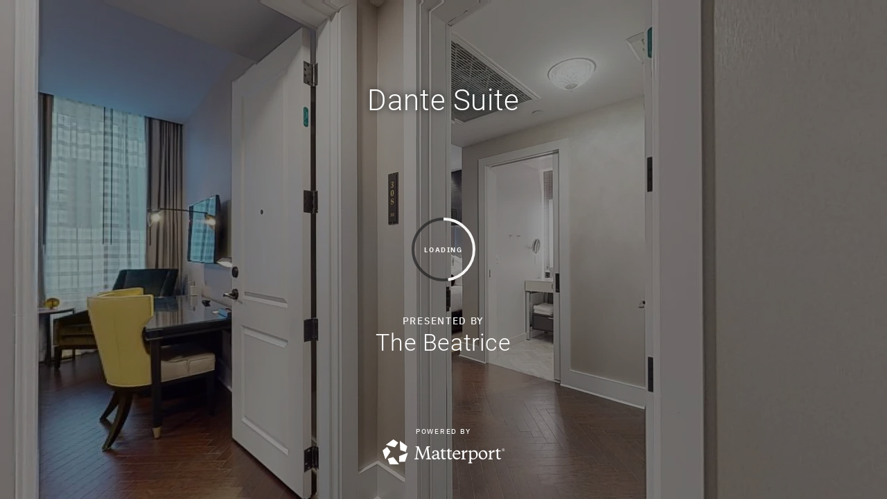

--- FILE ---
content_type: text/html; encoding=utf-8
request_url: https://my.matterport.com/show/?m=xt5FRSMbAhc&tour=2&ts=1
body_size: 15732
content:
<!doctype html>
<html lang="en">
<head>
  <!-- Anonymous Graph Queries enabled -->




<base href="https://static.matterport.com/showcase/25.12.2_webgl-1476-gb1a50f26e1/">
<meta charset="utf-8">

    <link rel="dns-prefetch" href="https://static.matterport.com/" >
    <link rel="preconnect"   href="https://static.matterport.com/">
    <link rel="preconnect"   href="https://static.matterport.com/" crossorigin>

    <link rel="dns-prefetch" href="https://cdn-2.matterport.com" >
    <link rel="preconnect"   href="https://cdn-2.matterport.com">
    <link rel="preconnect"   href="https://cdn-2.matterport.com" crossorigin>

    <link rel="dns-prefetch" href="https://events.matterport.com" >
    <link rel="preconnect"   href="https://events.matterport.com">
    <link rel="preconnect"   href="https://events.matterport.com" crossorigin>


    
        <title>Dante Suite - Matterport 3D Showcase</title>
        <meta name="robots" content="noindex" />
        <meta name="description" content="Matterport 3D Showcase.">
        <meta property="og:title" content="Explore Dante Suite in 3D">
        <meta property="og:description" content="Matterport 3D Showcase.">
        <meta property="og:type" content="video">
        <meta property="og:url" content="https://my.matterport.com/show/?m=xt5FRSMbAhc">
        <meta property="og:site_name" content="Matterport">
        <meta property="og:image" content="https://my.matterport.com/api/v2/player/models/xt5FRSMbAhc/thumb/">
        <meta property="og:image:secure_url" content="https://my.matterport.com/api/v2/player/models/xt5FRSMbAhc/thumb/">
        <meta property="og:image:type" content="image/jpeg">
        <meta property="og:image:width" content="3034">
        <meta property="og:image:height" content="1707">
        <meta name="twitter:card" content="photo" />
        <meta name="twitter:site" content="@matterport" />
        <meta name="twitter:title" content="Explore Dante Suite in 3D" />
        <meta name="twitter:description" content="Matterport 3D Showcase." />
        <meta name="twitter:image" content="https://my.matterport.com/api/v2/player/models/xt5FRSMbAhc/thumb/" />
        <meta name="twitter:image:width" content="3034">
        <meta name="twitter:image:height" content="1707">
        <meta name="twitter:url" content="https://my.matterport.com/show/?m=xt5FRSMbAhc" />
        <link rel="alternate" type="application/json+oembed" href="https://my.matterport.com/api/v1/models/oembed/?url=https%3A%2F%2Fmy.matterport.com%2Fshow%2F%3Fm%3Dxt5FRSMbAhc" title="Explore Dante Suite in 3D">
    
    <script charset="UTF-8">window.MP_SDK_METADATA = {"version":"25.12.2_webgl-1476-gb1a50f26e1","manifest":"25.11.2-0-gdef5895"};</script>

<script charset="utf-8">
    function parseJSON(data) { return window.JSON && window.JSON.parse ? window.JSON.parse( data ) : {}; }
    window.MP_PREFETCHED_MODELDATA = parseJSON("{\"config\":{\"criteo_app_id\":\"122685\",\"roomnav_ab_1\":{\"ab\":[{\"weight\":1,\"value\":false}]},\"sdk_client_version\":\"https://static.matterport.com/showcase-sdk/client/3.1.71.14-0-gaf77add383/sdk-client.js\",\"raycast_lod\":{\"ab\":[{\"weight\":1,\"value\":true}]},\"webvr_version\":\"1.0.15-0-gfba76f126\",\"sdk_interface_version\":\"https://static.matterport.com/showcase-sdk/interface/3.1.71.14-0-gaf77add383/sdk-interface.js\",\"mixpanel_key\":\"e7c32ea17a8feb158ea06196732d5a3b\",\"discover_space_url\":\"https://discover.matterport.com/space/\",\"keen_project_id\":\"53a9baf536bca4213d000000\",\"analytics_mp_url\":\"https://events.matterport.com/api/v1/event\",\"subscriber_prompt_a_delay_ms\":14500,\"sdk_version\":\"https://static.matterport.com/showcase-sdk/client/3.1.71.14-0-gaf77add383/sdk-client.js\",\"embedly_key\":\"ff5c4bbe54de401b995ec6e7a80d43b3\",\"analytics_mp_key\":\"Rk5K64KYkKq9ZbcheBn4d\",\"analytics_provider\":\"mp\",\"texture_lod\":{\"ab\":[{\"weight\":1,\"value\":true}]},\"subscriber_prompt_a_popup\":{\"ab\":[{\"weight\":50,\"value\":true},{\"weight\":50,\"value\":false}]},\"segment_key\":\"2zKcyWDEalmttwNbPIYdeXDU9IIogDHu\",\"subscriber_prompt_denylist\":[\"ea4141d5b45bcfce5ac984955a7df9f74b323182\",\"500ef59c0e9bd523a5e102d4b229b85df4c008c2\",\"55d9b1786668eb25ce174aa06d46535054046935\",\"44a68fb615814e263894da681018ed5687527b75\",\"750514616c13561e878f04cd38cedc4bd3028f60\",\"633e98d1f7cf36879e21d642068af2196d67a229\",\"2566065b5d698efd82a16854185501ee2ea8eae6\"],\"apollo_apq\":true,\"branch_key\":\"key_live_ohzdPvOL78KXqH74hhpProefwuevY7Je\",\"google_maps_key\":\"AIzaSyB-rx4zIlMSNkmzw_LmWKOJkWzbEujH060\",\"keen_write_key\":\"[base64]\",\"plugin\":{\"baseUrl\":\"https://static.matterport.com/showcase-sdk/plugins/published/\",\"manifestUrl\":\"https://static.matterport.com/showcase-sdk/plugins/published/manifest.json\",\"applicationKey\":\"h2f9mazn377g554gxkkay5aqd\"},\"pbf\":{\"ab\":[{\"weight\":1,\"value\":true}]},\"maas\":1,\"account_register_url\":\"https://buy.matterport.com/free-account-register\",\"sdk\":{\"test\":\"24.12.3_webgl-944-ge03b07c22c\",\"sandbox\":\"https://api.matterport.com/sdk/sandbox/sandbox.html\",\"client\":\"https://api.matterport.com/sdk/client/sdk-client.js\",\"interface\":\"https://api.matterport.com/sdk/interface/sdk-interface.js\"},\"authn_login_url\":\"https://authn.matterport.com\",\"autotours_importer_version\":\"prompt:b5a53fe2c4066c31920f0386af99980ba472562a;v:1\",\"mds\":1,\"improved_octree\":{\"ab\":[{\"weight\":1.0,\"value\":true}]},\"subscriber_prompt_b_banner\":{\"ab\":[{\"weight\":50,\"value\":true},{\"weight\":50,\"value\":false}]},\"merge_geometry\":{\"ab\":[{\"weight\":1.0,\"value\":true}]}},\"model\":{\"has_public_access_password\":false},\"queries\":{\"GetModelPrefetch\":{\"data\":{\"model\":{\"id\":\"xt5FRSMbAhc\",\"rootModelId\":\"xt5FRSMbAhc\",\"state\":\"active\",\"assets\":{\"meshes\":[{\"id\":\"meshes/3n2msi9bik92rzah5hwd43ydc\",\"status\":\"available\",\"filename\":\"6c033f96acfc4a3bb27680b4984edd56_50k.dam\",\"format\":\"dam\",\"resolution\":\"50k\",\"url\":\"https://cdn-2.matterport.com/models/d9a06877aee040af8c7a6fc094678eab/assets/6c033f96acfc4a3bb27680b4984edd56_50k.dam?t\u003D2-2825ee45b27c49ee5a8ae6b62da576fafce5ea22-1765645565-1\",\"validUntil\":\"2025-12-13T17:06:05Z\",\"model\":{\"id\":\"xt5FRSMbAhc\"},\"layer\":{\"id\":\"aaaaaaaaaaaaaaaaaaaaaaaaa\"}}],\"textures\":[{\"id\":\"50k-high\",\"status\":\"available\",\"format\":\"jpg\",\"resolution\":\"50k\",\"quality\":\"high\",\"urlTemplate\":\"https://cdn-2.matterport.com/models/d9a06877aee040af8c7a6fc094678eab/assets/~/6c033f96acfc4a3bb27680b4984edd56_50k_texture_jpg_high/6c033f96acfc4a3bb27680b4984edd56_50k_\u003Ctexture\u003E.jpg?t\u003D2-8f27faf7130d60a80b9f53b2b70dbe17cb4ddf47-1765645565-0\u0026k\u003Dmodels%2Fd9a06877aee040af8c7a6fc094678eab%2Fassets\",\"validUntil\":\"2025-12-13T17:06:05Z\",\"model\":{\"id\":\"xt5FRSMbAhc\"},\"layer\":{\"id\":\"aaaaaaaaaaaaaaaaaaaaaaaaa\"}},{\"id\":\"50k-low\",\"status\":\"available\",\"format\":\"jpg\",\"resolution\":\"50k\",\"quality\":\"low\",\"urlTemplate\":\"https://cdn-2.matterport.com/models/d9a06877aee040af8c7a6fc094678eab/assets/~/6c033f96acfc4a3bb27680b4984edd56_50k_texture_jpg_low/6c033f96acfc4a3bb27680b4984edd56_50k_\u003Ctexture\u003E.jpg?t\u003D2-8f27faf7130d60a80b9f53b2b70dbe17cb4ddf47-1765645565-0\u0026k\u003Dmodels%2Fd9a06877aee040af8c7a6fc094678eab%2Fassets\",\"validUntil\":\"2025-12-13T17:06:05Z\",\"model\":{\"id\":\"xt5FRSMbAhc\"},\"layer\":{\"id\":\"aaaaaaaaaaaaaaaaaaaaaaaaa\"}}],\"tilesets\":[{\"status\":\"available\",\"tilesetVersion\":\"1.2.0\",\"url\":\"https://cdn-2.matterport.com/models/d9a06877aee040af8c7a6fc094678eab/assets/mesh_tiles/~/tileset.json?t\u003D2-acce65237c526c440b34b0de4d2c22f8a993e41c-1765645565-1\u0026k\u003Dmodels%2Fd9a06877aee040af8c7a6fc094678eab%2Fassets%2Fmesh_tiles\",\"urlTemplate\":\"https://cdn-2.matterport.com/models/d9a06877aee040af8c7a6fc094678eab/assets/mesh_tiles/~/\u003Cfile\u003E?t\u003D2-acce65237c526c440b34b0de4d2c22f8a993e41c-1765645565-1\u0026k\u003Dmodels%2Fd9a06877aee040af8c7a6fc094678eab%2Fassets%2Fmesh_tiles\",\"validUntil\":\"2025-12-13T17:06:05Z\",\"tilesetDepth\":3,\"tilesetPreset\":\"basic1\",\"model\":{\"id\":\"xt5FRSMbAhc\"},\"layer\":{\"id\":\"aaaaaaaaaaaaaaaaaaaaaaaaa\"}}]},\"lod\":{\"options\":[\"lod2\"]},\"overlayLayers\":[],\"defurnishViews\":[],\"locations\":[{\"id\":\"aim1utyckzmrdgyapemr0k27c\",\"layer\":{\"id\":\"aaaaaaaaaaaaaaaaaaaaaaaaa\"},\"model\":{\"id\":\"xt5FRSMbAhc\"},\"index\":31,\"floor\":{\"id\":\"tsmq1wak12rhgn0mawksxcwcd\",\"meshId\":0},\"room\":{\"id\":\"613htqkzf66zz7hf7n8kzszed\",\"meshId\":2},\"neighbors\":[\"cccg3p47stebtibfb3yz185wa\",\"8bc4ex4x1ts20k81q6gftpu1a\",\"83rsf3xtd5c47pcgw9yk3uegd\",\"f16frzezg936pzf7763nqdqac\",\"dd630syxzwh1paddtx5an8e7d\",\"1git9h2eudypuk78sicqpi5zb\",\"r3pr7e2an1u86dt8mwxzfr5qc\",\"0pdqqine0ibiq2csyqf65sx1b\",\"466hk48m0z7ci7yeuuqcaus9d\",\"z5sernewnnn8dkt1bwq2f3gwd\",\"md7yepxm56r0xfnx5z7enft7a\",\"kreb9tq94ka4xk59351bmgtga\",\"3u8cbp6mfr31qmec3yxr8zrxd\"],\"tags\":[\"showcase\",\"vr\"],\"position\":{\"x\":8.013178825378418,\"y\":0.7971876859664917,\"z\":0.012283680029213428},\"pano\":{\"id\":\"aim1utyckzmrdgyapemr0k27c\",\"sweepUuid\":\"72aa915211ba4900aee1367288c050c3\",\"label\":\"31\",\"placement\":\"auto\",\"source\":\"vision\",\"position\":{\"x\":8.013178825378418,\"y\":0.7971876859664917,\"z\":1.3149336576461792},\"rotation\":{\"x\":0.002822411712259054,\"y\":-0.002112909685820341,\"z\":0.2202807366847992,\"w\":0.9754301309585571},\"resolutions\":[\"4k\",\"high\",\"low\",\"2k\"],\"skyboxes\":[{\"resolution\":\"4k\",\"status\":\"locked\",\"tileResolution\":\"512\",\"tileCount\":8,\"tileUrlTemplate\":\"https://cdn-2.matterport.com/models/d9a06877aee040af8c7a6fc094678eab/assets/~/tiles/72aa915211ba4900aee1367288c050c3/4k_face\u003Cface\u003E_\u003Cx\u003E_\u003Cy\u003E.jpg?t\u003D2-8f27faf7130d60a80b9f53b2b70dbe17cb4ddf47-1765645565-0\u0026k\u003Dmodels%2Fd9a06877aee040af8c7a6fc094678eab%2Fassets\",\"validUntil\":\"2025-12-13T17:06:05Z\"},{\"resolution\":\"high\",\"status\":\"available\",\"urlTemplate\":\"https://cdn-2.matterport.com/models/d9a06877aee040af8c7a6fc094678eab/assets/pan/high/~/72aa915211ba4900aee1367288c050c3_skybox\u003Cface\u003E.jpg?t\u003D2-416314857352be9bf8b410e8aa909ff45768f7bd-1765645565-1\u0026k\u003Dmodels%2Fd9a06877aee040af8c7a6fc094678eab%2Fassets%2Fpan%2Fhigh\",\"tileResolution\":\"512\",\"tileCount\":2,\"tileUrlTemplate\":\"https://cdn-2.matterport.com/models/d9a06877aee040af8c7a6fc094678eab/assets/~/tiles/72aa915211ba4900aee1367288c050c3/1k_face\u003Cface\u003E_\u003Cx\u003E_\u003Cy\u003E.jpg?t\u003D2-8f27faf7130d60a80b9f53b2b70dbe17cb4ddf47-1765645565-0\u0026k\u003Dmodels%2Fd9a06877aee040af8c7a6fc094678eab%2Fassets\",\"validUntil\":\"2025-12-13T17:06:05Z\"},{\"resolution\":\"low\",\"status\":\"available\",\"urlTemplate\":\"https://cdn-2.matterport.com/models/d9a06877aee040af8c7a6fc094678eab/assets/pan/low/~/72aa915211ba4900aee1367288c050c3_skybox\u003Cface\u003E.jpg?t\u003D2-b008817d55b8b39b314e1b872d7aaa0a959bb48a-1765645565-1\u0026k\u003Dmodels%2Fd9a06877aee040af8c7a6fc094678eab%2Fassets%2Fpan%2Flow\",\"tileResolution\":\"512\",\"tileCount\":1,\"tileUrlTemplate\":\"https://cdn-2.matterport.com/models/d9a06877aee040af8c7a6fc094678eab/assets/~/tiles/72aa915211ba4900aee1367288c050c3/512_face\u003Cface\u003E_\u003Cx\u003E_\u003Cy\u003E.jpg?t\u003D2-8f27faf7130d60a80b9f53b2b70dbe17cb4ddf47-1765645565-0\u0026k\u003Dmodels%2Fd9a06877aee040af8c7a6fc094678eab%2Fassets\",\"validUntil\":\"2025-12-13T17:06:05Z\"},{\"resolution\":\"2k\",\"status\":\"available\",\"urlTemplate\":\"https://cdn-2.matterport.com/models/d9a06877aee040af8c7a6fc094678eab/assets/pan/2k/~/72aa915211ba4900aee1367288c050c3_skybox\u003Cface\u003E.jpg?t\u003D2-5826b06f01b253c46039da110a56490d3255a4c9-1765645565-1\u0026k\u003Dmodels%2Fd9a06877aee040af8c7a6fc094678eab%2Fassets%2Fpan%2F2k\",\"tileResolution\":\"512\",\"tileCount\":4,\"tileUrlTemplate\":\"https://cdn-2.matterport.com/models/d9a06877aee040af8c7a6fc094678eab/assets/~/tiles/72aa915211ba4900aee1367288c050c3/2k_face\u003Cface\u003E_\u003Cx\u003E_\u003Cy\u003E.jpg?t\u003D2-8f27faf7130d60a80b9f53b2b70dbe17cb4ddf47-1765645565-0\u0026k\u003Dmodels%2Fd9a06877aee040af8c7a6fc094678eab%2Fassets\",\"validUntil\":\"2025-12-13T17:06:05Z\"}]}},{\"id\":\"nt2rc91nha4e23b4iaquime8d\",\"layer\":{\"id\":\"aaaaaaaaaaaaaaaaaaaaaaaaa\"},\"model\":{\"id\":\"xt5FRSMbAhc\"},\"index\":4,\"floor\":{\"id\":\"tsmq1wak12rhgn0mawksxcwcd\",\"meshId\":0},\"room\":{\"id\":\"3m54yff1z7crxaywd8if9rb0d\",\"meshId\":7},\"neighbors\":[\"1emcz39fmg7nud0z5hgme1zpb\",\"p0nxap2fq2wifug4ice38z1yc\",\"cysakem536w28brf04w3eeuhc\",\"ntu7nrnq794fid1261pdzyymb\",\"9b7pkftt0efuhq83fd2h2erkc\",\"cccg3p47stebtibfb3yz185wa\",\"8bc4ex4x1ts20k81q6gftpu1a\",\"f16frzezg936pzf7763nqdqac\"],\"tags\":[\"showcase\"],\"position\":{\"x\":3.6003832817077637,\"y\":0.14458245038986206,\"z\":-0.007751582656055689},\"pano\":{\"id\":\"nt2rc91nha4e23b4iaquime8d\",\"sweepUuid\":\"268075dfe276420bbf11488b408d0738\",\"label\":\"4\",\"placement\":\"auto\",\"source\":\"vision\",\"position\":{\"x\":3.6003832817077637,\"y\":0.14458245038986206,\"z\":1.2958656549453735},\"rotation\":{\"x\":2.7143649640493095E-4,\"y\":0.004560429137200117,\"z\":0.039410535246133804,\"w\":0.9992126822471619},\"resolutions\":[\"4k\",\"high\",\"low\",\"2k\"],\"skyboxes\":[{\"resolution\":\"4k\",\"status\":\"locked\",\"tileResolution\":\"512\",\"tileCount\":8,\"tileUrlTemplate\":\"https://cdn-2.matterport.com/models/d9a06877aee040af8c7a6fc094678eab/assets/~/tiles/268075dfe276420bbf11488b408d0738/4k_face\u003Cface\u003E_\u003Cx\u003E_\u003Cy\u003E.jpg?t\u003D2-8f27faf7130d60a80b9f53b2b70dbe17cb4ddf47-1765645565-0\u0026k\u003Dmodels%2Fd9a06877aee040af8c7a6fc094678eab%2Fassets\",\"validUntil\":\"2025-12-13T17:06:05Z\"},{\"resolution\":\"high\",\"status\":\"available\",\"urlTemplate\":\"https://cdn-2.matterport.com/models/d9a06877aee040af8c7a6fc094678eab/assets/pan/high/~/268075dfe276420bbf11488b408d0738_skybox\u003Cface\u003E.jpg?t\u003D2-416314857352be9bf8b410e8aa909ff45768f7bd-1765645565-1\u0026k\u003Dmodels%2Fd9a06877aee040af8c7a6fc094678eab%2Fassets%2Fpan%2Fhigh\",\"tileResolution\":\"512\",\"tileCount\":2,\"tileUrlTemplate\":\"https://cdn-2.matterport.com/models/d9a06877aee040af8c7a6fc094678eab/assets/~/tiles/268075dfe276420bbf11488b408d0738/1k_face\u003Cface\u003E_\u003Cx\u003E_\u003Cy\u003E.jpg?t\u003D2-8f27faf7130d60a80b9f53b2b70dbe17cb4ddf47-1765645565-0\u0026k\u003Dmodels%2Fd9a06877aee040af8c7a6fc094678eab%2Fassets\",\"validUntil\":\"2025-12-13T17:06:05Z\"},{\"resolution\":\"low\",\"status\":\"available\",\"urlTemplate\":\"https://cdn-2.matterport.com/models/d9a06877aee040af8c7a6fc094678eab/assets/pan/low/~/268075dfe276420bbf11488b408d0738_skybox\u003Cface\u003E.jpg?t\u003D2-b008817d55b8b39b314e1b872d7aaa0a959bb48a-1765645565-1\u0026k\u003Dmodels%2Fd9a06877aee040af8c7a6fc094678eab%2Fassets%2Fpan%2Flow\",\"tileResolution\":\"512\",\"tileCount\":1,\"tileUrlTemplate\":\"https://cdn-2.matterport.com/models/d9a06877aee040af8c7a6fc094678eab/assets/~/tiles/268075dfe276420bbf11488b408d0738/512_face\u003Cface\u003E_\u003Cx\u003E_\u003Cy\u003E.jpg?t\u003D2-8f27faf7130d60a80b9f53b2b70dbe17cb4ddf47-1765645565-0\u0026k\u003Dmodels%2Fd9a06877aee040af8c7a6fc094678eab%2Fassets\",\"validUntil\":\"2025-12-13T17:06:05Z\"},{\"resolution\":\"2k\",\"status\":\"available\",\"urlTemplate\":\"https://cdn-2.matterport.com/models/d9a06877aee040af8c7a6fc094678eab/assets/pan/2k/~/268075dfe276420bbf11488b408d0738_skybox\u003Cface\u003E.jpg?t\u003D2-5826b06f01b253c46039da110a56490d3255a4c9-1765645565-1\u0026k\u003Dmodels%2Fd9a06877aee040af8c7a6fc094678eab%2Fassets%2Fpan%2F2k\",\"tileResolution\":\"512\",\"tileCount\":4,\"tileUrlTemplate\":\"https://cdn-2.matterport.com/models/d9a06877aee040af8c7a6fc094678eab/assets/~/tiles/268075dfe276420bbf11488b408d0738/2k_face\u003Cface\u003E_\u003Cx\u003E_\u003Cy\u003E.jpg?t\u003D2-8f27faf7130d60a80b9f53b2b70dbe17cb4ddf47-1765645565-0\u0026k\u003Dmodels%2Fd9a06877aee040af8c7a6fc094678eab%2Fassets\",\"validUntil\":\"2025-12-13T17:06:05Z\"}]}},{\"id\":\"ntu7nrnq794fid1261pdzyymb\",\"layer\":{\"id\":\"aaaaaaaaaaaaaaaaaaaaaaaaa\"},\"model\":{\"id\":\"xt5FRSMbAhc\"},\"index\":3,\"floor\":{\"id\":\"tsmq1wak12rhgn0mawksxcwcd\",\"meshId\":0},\"room\":{\"id\":\"3m54yff1z7crxaywd8if9rb0d\",\"meshId\":7},\"neighbors\":[\"1emcz39fmg7nud0z5hgme1zpb\",\"p0nxap2fq2wifug4ice38z1yc\",\"cysakem536w28brf04w3eeuhc\",\"nt2rc91nha4e23b4iaquime8d\",\"9b7pkftt0efuhq83fd2h2erkc\",\"cccg3p47stebtibfb3yz185wa\",\"8bc4ex4x1ts20k81q6gftpu1a\",\"f16frzezg936pzf7763nqdqac\"],\"tags\":[\"showcase\"],\"position\":{\"x\":1.818670392036438,\"y\":0.050146281719207764,\"z\":-0.008790080435574055},\"pano\":{\"id\":\"ntu7nrnq794fid1261pdzyymb\",\"sweepUuid\":\"2ebfd6adcbec460b9552951b2fcc5c68\",\"label\":\"3\",\"placement\":\"auto\",\"source\":\"vision\",\"position\":{\"x\":1.818670392036438,\"y\":0.050146281719207764,\"z\":1.297218918800354},\"rotation\":{\"x\":-8.395258919335902E-4,\"y\":-0.006013850681483746,\"z\":-0.01512447465211153,\"w\":0.9998672008514404},\"resolutions\":[\"4k\",\"high\",\"low\",\"2k\"],\"skyboxes\":[{\"resolution\":\"4k\",\"status\":\"locked\",\"tileResolution\":\"512\",\"tileCount\":8,\"tileUrlTemplate\":\"https://cdn-2.matterport.com/models/d9a06877aee040af8c7a6fc094678eab/assets/~/tiles/2ebfd6adcbec460b9552951b2fcc5c68/4k_face\u003Cface\u003E_\u003Cx\u003E_\u003Cy\u003E.jpg?t\u003D2-8f27faf7130d60a80b9f53b2b70dbe17cb4ddf47-1765645565-0\u0026k\u003Dmodels%2Fd9a06877aee040af8c7a6fc094678eab%2Fassets\",\"validUntil\":\"2025-12-13T17:06:05Z\"},{\"resolution\":\"high\",\"status\":\"available\",\"urlTemplate\":\"https://cdn-2.matterport.com/models/d9a06877aee040af8c7a6fc094678eab/assets/pan/high/~/2ebfd6adcbec460b9552951b2fcc5c68_skybox\u003Cface\u003E.jpg?t\u003D2-416314857352be9bf8b410e8aa909ff45768f7bd-1765645565-1\u0026k\u003Dmodels%2Fd9a06877aee040af8c7a6fc094678eab%2Fassets%2Fpan%2Fhigh\",\"tileResolution\":\"512\",\"tileCount\":2,\"tileUrlTemplate\":\"https://cdn-2.matterport.com/models/d9a06877aee040af8c7a6fc094678eab/assets/~/tiles/2ebfd6adcbec460b9552951b2fcc5c68/1k_face\u003Cface\u003E_\u003Cx\u003E_\u003Cy\u003E.jpg?t\u003D2-8f27faf7130d60a80b9f53b2b70dbe17cb4ddf47-1765645565-0\u0026k\u003Dmodels%2Fd9a06877aee040af8c7a6fc094678eab%2Fassets\",\"validUntil\":\"2025-12-13T17:06:05Z\"},{\"resolution\":\"low\",\"status\":\"available\",\"urlTemplate\":\"https://cdn-2.matterport.com/models/d9a06877aee040af8c7a6fc094678eab/assets/pan/low/~/2ebfd6adcbec460b9552951b2fcc5c68_skybox\u003Cface\u003E.jpg?t\u003D2-b008817d55b8b39b314e1b872d7aaa0a959bb48a-1765645565-1\u0026k\u003Dmodels%2Fd9a06877aee040af8c7a6fc094678eab%2Fassets%2Fpan%2Flow\",\"tileResolution\":\"512\",\"tileCount\":1,\"tileUrlTemplate\":\"https://cdn-2.matterport.com/models/d9a06877aee040af8c7a6fc094678eab/assets/~/tiles/2ebfd6adcbec460b9552951b2fcc5c68/512_face\u003Cface\u003E_\u003Cx\u003E_\u003Cy\u003E.jpg?t\u003D2-8f27faf7130d60a80b9f53b2b70dbe17cb4ddf47-1765645565-0\u0026k\u003Dmodels%2Fd9a06877aee040af8c7a6fc094678eab%2Fassets\",\"validUntil\":\"2025-12-13T17:06:05Z\"},{\"resolution\":\"2k\",\"status\":\"available\",\"urlTemplate\":\"https://cdn-2.matterport.com/models/d9a06877aee040af8c7a6fc094678eab/assets/pan/2k/~/2ebfd6adcbec460b9552951b2fcc5c68_skybox\u003Cface\u003E.jpg?t\u003D2-5826b06f01b253c46039da110a56490d3255a4c9-1765645565-1\u0026k\u003Dmodels%2Fd9a06877aee040af8c7a6fc094678eab%2Fassets%2Fpan%2F2k\",\"tileResolution\":\"512\",\"tileCount\":4,\"tileUrlTemplate\":\"https://cdn-2.matterport.com/models/d9a06877aee040af8c7a6fc094678eab/assets/~/tiles/2ebfd6adcbec460b9552951b2fcc5c68/2k_face\u003Cface\u003E_\u003Cx\u003E_\u003Cy\u003E.jpg?t\u003D2-8f27faf7130d60a80b9f53b2b70dbe17cb4ddf47-1765645565-0\u0026k\u003Dmodels%2Fd9a06877aee040af8c7a6fc094678eab%2Fassets\",\"validUntil\":\"2025-12-13T17:06:05Z\"}]}},{\"id\":\"uab6ha4731udz7w1b5g51441b\",\"layer\":{\"id\":\"aaaaaaaaaaaaaaaaaaaaaaaaa\"},\"model\":{\"id\":\"xt5FRSMbAhc\"},\"index\":24,\"floor\":{\"id\":\"tsmq1wak12rhgn0mawksxcwcd\",\"meshId\":0},\"room\":{\"id\":\"tt6gm2a0463x9wmnx7rn6gugc\",\"meshId\":5},\"neighbors\":[\"zp2yna8c1f3eduy80y7w6b60d\",\"zyh5hxppec8rggw9y2rcr43rd\",\"ebte8amsynwm8fede3awym4ua\",\"tfef0mbn18agkx3z7hdf5urxd\",\"yc6bsqtq1gk0pk7z9rxuqm7wa\",\"nsb6guddbke0fpmaz1afa8r0c\",\"p5bf2m69d3qs50f5zt80ufeka\",\"xh6yaf880gwqzh7hbz30mgpba\",\"hw8c2z6ec2e9kk8ckyp2p6ema\"],\"tags\":[\"showcase\",\"vr\"],\"position\":{\"x\":5.9475579261779785,\"y\":-3.7642669677734375,\"z\":-0.013895291835069656},\"pano\":{\"id\":\"uab6ha4731udz7w1b5g51441b\",\"sweepUuid\":\"1c6f9ee807e044119beb57d9b61bcbb5\",\"label\":\"24\",\"placement\":\"auto\",\"source\":\"vision\",\"position\":{\"x\":5.9475579261779785,\"y\":-3.7642669677734375,\"z\":1.2918753623962402},\"rotation\":{\"x\":0.003341777715831995,\"y\":0.0014101334381848574,\"z\":-0.05811680853366852,\"w\":0.9983031749725342},\"resolutions\":[\"4k\",\"high\",\"low\",\"2k\"],\"skyboxes\":[{\"resolution\":\"4k\",\"status\":\"locked\",\"tileResolution\":\"512\",\"tileCount\":8,\"tileUrlTemplate\":\"https://cdn-2.matterport.com/models/d9a06877aee040af8c7a6fc094678eab/assets/~/tiles/1c6f9ee807e044119beb57d9b61bcbb5/4k_face\u003Cface\u003E_\u003Cx\u003E_\u003Cy\u003E.jpg?t\u003D2-8f27faf7130d60a80b9f53b2b70dbe17cb4ddf47-1765645565-0\u0026k\u003Dmodels%2Fd9a06877aee040af8c7a6fc094678eab%2Fassets\",\"validUntil\":\"2025-12-13T17:06:05Z\"},{\"resolution\":\"high\",\"status\":\"available\",\"urlTemplate\":\"https://cdn-2.matterport.com/models/d9a06877aee040af8c7a6fc094678eab/assets/pan/high/~/1c6f9ee807e044119beb57d9b61bcbb5_skybox\u003Cface\u003E.jpg?t\u003D2-416314857352be9bf8b410e8aa909ff45768f7bd-1765645565-1\u0026k\u003Dmodels%2Fd9a06877aee040af8c7a6fc094678eab%2Fassets%2Fpan%2Fhigh\",\"tileResolution\":\"512\",\"tileCount\":2,\"tileUrlTemplate\":\"https://cdn-2.matterport.com/models/d9a06877aee040af8c7a6fc094678eab/assets/~/tiles/1c6f9ee807e044119beb57d9b61bcbb5/1k_face\u003Cface\u003E_\u003Cx\u003E_\u003Cy\u003E.jpg?t\u003D2-8f27faf7130d60a80b9f53b2b70dbe17cb4ddf47-1765645565-0\u0026k\u003Dmodels%2Fd9a06877aee040af8c7a6fc094678eab%2Fassets\",\"validUntil\":\"2025-12-13T17:06:05Z\"},{\"resolution\":\"low\",\"status\":\"available\",\"urlTemplate\":\"https://cdn-2.matterport.com/models/d9a06877aee040af8c7a6fc094678eab/assets/pan/low/~/1c6f9ee807e044119beb57d9b61bcbb5_skybox\u003Cface\u003E.jpg?t\u003D2-b008817d55b8b39b314e1b872d7aaa0a959bb48a-1765645565-1\u0026k\u003Dmodels%2Fd9a06877aee040af8c7a6fc094678eab%2Fassets%2Fpan%2Flow\",\"tileResolution\":\"512\",\"tileCount\":1,\"tileUrlTemplate\":\"https://cdn-2.matterport.com/models/d9a06877aee040af8c7a6fc094678eab/assets/~/tiles/1c6f9ee807e044119beb57d9b61bcbb5/512_face\u003Cface\u003E_\u003Cx\u003E_\u003Cy\u003E.jpg?t\u003D2-8f27faf7130d60a80b9f53b2b70dbe17cb4ddf47-1765645565-0\u0026k\u003Dmodels%2Fd9a06877aee040af8c7a6fc094678eab%2Fassets\",\"validUntil\":\"2025-12-13T17:06:05Z\"},{\"resolution\":\"2k\",\"status\":\"available\",\"urlTemplate\":\"https://cdn-2.matterport.com/models/d9a06877aee040af8c7a6fc094678eab/assets/pan/2k/~/1c6f9ee807e044119beb57d9b61bcbb5_skybox\u003Cface\u003E.jpg?t\u003D2-5826b06f01b253c46039da110a56490d3255a4c9-1765645565-1\u0026k\u003Dmodels%2Fd9a06877aee040af8c7a6fc094678eab%2Fassets%2Fpan%2F2k\",\"tileResolution\":\"512\",\"tileCount\":4,\"tileUrlTemplate\":\"https://cdn-2.matterport.com/models/d9a06877aee040af8c7a6fc094678eab/assets/~/tiles/1c6f9ee807e044119beb57d9b61bcbb5/2k_face\u003Cface\u003E_\u003Cx\u003E_\u003Cy\u003E.jpg?t\u003D2-8f27faf7130d60a80b9f53b2b70dbe17cb4ddf47-1765645565-0\u0026k\u003Dmodels%2Fd9a06877aee040af8c7a6fc094678eab%2Fassets\",\"validUntil\":\"2025-12-13T17:06:05Z\"}]}},{\"id\":\"a3hz435af07rx661537au5qpd\",\"layer\":{\"id\":\"aaaaaaaaaaaaaaaaaaaaaaaaa\"},\"model\":{\"id\":\"xt5FRSMbAhc\"},\"index\":44,\"floor\":{\"id\":\"tsmq1wak12rhgn0mawksxcwcd\",\"meshId\":0},\"room\":{\"id\":\"h26t7ky77ew74yb0pg8qqf5rd\",\"meshId\":6},\"neighbors\":[\"r3pr7e2an1u86dt8mwxzfr5qc\",\"466hk48m0z7ci7yeuuqcaus9d\",\"z5sernewnnn8dkt1bwq2f3gwd\",\"md7yepxm56r0xfnx5z7enft7a\",\"kreb9tq94ka4xk59351bmgtga\",\"3u8cbp6mfr31qmec3yxr8zrxd\",\"x5irx3ryem4kncq5pi6gpzf8a\",\"4bgmpc7wizighx6a5k5gz5bba\",\"amm08qdnb1hp5w1p9edbetp5a\",\"fy6wb16ag03ghx4fxyfbwra5c\"],\"tags\":[\"showcase\"],\"position\":{\"x\":2.3412530422210693,\"y\":2.3434534072875977,\"z\":0.0014983864966779947},\"pano\":{\"id\":\"a3hz435af07rx661537au5qpd\",\"sweepUuid\":\"776c506f3aa94f20b637710773bbf393\",\"label\":\"44\",\"placement\":\"auto\",\"source\":\"vision\",\"position\":{\"x\":2.3412530422210693,\"y\":2.3434534072875977,\"z\":1.3071143627166748},\"rotation\":{\"x\":-4.148130537942052E-4,\"y\":-0.0046593560837209225,\"z\":0.9205382466316223,\"w\":-0.3906245529651642},\"resolutions\":[\"4k\",\"high\",\"low\",\"2k\"],\"skyboxes\":[{\"resolution\":\"4k\",\"status\":\"locked\",\"tileResolution\":\"512\",\"tileCount\":8,\"tileUrlTemplate\":\"https://cdn-2.matterport.com/models/d9a06877aee040af8c7a6fc094678eab/assets/~/tiles/776c506f3aa94f20b637710773bbf393/4k_face\u003Cface\u003E_\u003Cx\u003E_\u003Cy\u003E.jpg?t\u003D2-8f27faf7130d60a80b9f53b2b70dbe17cb4ddf47-1765645565-0\u0026k\u003Dmodels%2Fd9a06877aee040af8c7a6fc094678eab%2Fassets\",\"validUntil\":\"2025-12-13T17:06:05Z\"},{\"resolution\":\"high\",\"status\":\"available\",\"urlTemplate\":\"https://cdn-2.matterport.com/models/d9a06877aee040af8c7a6fc094678eab/assets/pan/high/~/776c506f3aa94f20b637710773bbf393_skybox\u003Cface\u003E.jpg?t\u003D2-416314857352be9bf8b410e8aa909ff45768f7bd-1765645565-1\u0026k\u003Dmodels%2Fd9a06877aee040af8c7a6fc094678eab%2Fassets%2Fpan%2Fhigh\",\"tileResolution\":\"512\",\"tileCount\":2,\"tileUrlTemplate\":\"https://cdn-2.matterport.com/models/d9a06877aee040af8c7a6fc094678eab/assets/~/tiles/776c506f3aa94f20b637710773bbf393/1k_face\u003Cface\u003E_\u003Cx\u003E_\u003Cy\u003E.jpg?t\u003D2-8f27faf7130d60a80b9f53b2b70dbe17cb4ddf47-1765645565-0\u0026k\u003Dmodels%2Fd9a06877aee040af8c7a6fc094678eab%2Fassets\",\"validUntil\":\"2025-12-13T17:06:05Z\"},{\"resolution\":\"low\",\"status\":\"available\",\"urlTemplate\":\"https://cdn-2.matterport.com/models/d9a06877aee040af8c7a6fc094678eab/assets/pan/low/~/776c506f3aa94f20b637710773bbf393_skybox\u003Cface\u003E.jpg?t\u003D2-b008817d55b8b39b314e1b872d7aaa0a959bb48a-1765645565-1\u0026k\u003Dmodels%2Fd9a06877aee040af8c7a6fc094678eab%2Fassets%2Fpan%2Flow\",\"tileResolution\":\"512\",\"tileCount\":1,\"tileUrlTemplate\":\"https://cdn-2.matterport.com/models/d9a06877aee040af8c7a6fc094678eab/assets/~/tiles/776c506f3aa94f20b637710773bbf393/512_face\u003Cface\u003E_\u003Cx\u003E_\u003Cy\u003E.jpg?t\u003D2-8f27faf7130d60a80b9f53b2b70dbe17cb4ddf47-1765645565-0\u0026k\u003Dmodels%2Fd9a06877aee040af8c7a6fc094678eab%2Fassets\",\"validUntil\":\"2025-12-13T17:06:05Z\"},{\"resolution\":\"2k\",\"status\":\"available\",\"urlTemplate\":\"https://cdn-2.matterport.com/models/d9a06877aee040af8c7a6fc094678eab/assets/pan/2k/~/776c506f3aa94f20b637710773bbf393_skybox\u003Cface\u003E.jpg?t\u003D2-5826b06f01b253c46039da110a56490d3255a4c9-1765645565-1\u0026k\u003Dmodels%2Fd9a06877aee040af8c7a6fc094678eab%2Fassets%2Fpan%2F2k\",\"tileResolution\":\"512\",\"tileCount\":4,\"tileUrlTemplate\":\"https://cdn-2.matterport.com/models/d9a06877aee040af8c7a6fc094678eab/assets/~/tiles/776c506f3aa94f20b637710773bbf393/2k_face\u003Cface\u003E_\u003Cx\u003E_\u003Cy\u003E.jpg?t\u003D2-8f27faf7130d60a80b9f53b2b70dbe17cb4ddf47-1765645565-0\u0026k\u003Dmodels%2Fd9a06877aee040af8c7a6fc094678eab%2Fassets\",\"validUntil\":\"2025-12-13T17:06:05Z\"}]}},{\"id\":\"ebte8amsynwm8fede3awym4ua\",\"layer\":{\"id\":\"aaaaaaaaaaaaaaaaaaaaaaaaa\"},\"model\":{\"id\":\"xt5FRSMbAhc\"},\"index\":14,\"floor\":{\"id\":\"tsmq1wak12rhgn0mawksxcwcd\",\"meshId\":0},\"room\":{\"id\":\"cdz3fkt38kae7tapstpt0eaeb\",\"meshId\":3},\"neighbors\":[\"grst3qmce5hp8uc0g6s7mhd6a\",\"emxzpymtq9k70n4hugz4rt0na\",\"dda23kdrppq2w8sxfmcpnwwhd\",\"zp2yna8c1f3eduy80y7w6b60d\",\"zyh5hxppec8rggw9y2rcr43rd\",\"s7a3kyyp9u3u0a3xu9cd1rk1c\",\"a9i3ehzaid79xhdq8dgmxzhnc\",\"nffdx6f0tb8xwin5y2amia89c\",\"414k2ked826hin80cran1t4fc\",\"sf18wg8i3ff1fhc2120i1kcrb\",\"3nnpk3btwuttndme5i5bg5fea\",\"4km9z11see1by0787sxwy8dub\",\"yc6bsqtq1gk0pk7z9rxuqm7wa\",\"uab6ha4731udz7w1b5g51441b\",\"nsb6guddbke0fpmaz1afa8r0c\",\"p5bf2m69d3qs50f5zt80ufeka\"],\"tags\":[\"showcase\"],\"position\":{\"x\":7.360157012939453,\"y\":-2.343467950820923,\"z\":0.005203999578952789},\"pano\":{\"id\":\"ebte8amsynwm8fede3awym4ua\",\"sweepUuid\":\"549747a81e24402488e95490324190be\",\"label\":\"14\",\"placement\":\"auto\",\"source\":\"vision\",\"position\":{\"x\":7.360157012939453,\"y\":-2.343467950820923,\"z\":1.3088446855545044},\"rotation\":{\"x\":0.008173661306500435,\"y\":-0.010938779450953007,\"z\":-0.008416262455284595,\"w\":0.9998713135719299},\"resolutions\":[\"4k\",\"high\",\"low\",\"2k\"],\"skyboxes\":[{\"resolution\":\"4k\",\"status\":\"locked\",\"tileResolution\":\"512\",\"tileCount\":8,\"tileUrlTemplate\":\"https://cdn-2.matterport.com/models/d9a06877aee040af8c7a6fc094678eab/assets/~/tiles/549747a81e24402488e95490324190be/4k_face\u003Cface\u003E_\u003Cx\u003E_\u003Cy\u003E.jpg?t\u003D2-8f27faf7130d60a80b9f53b2b70dbe17cb4ddf47-1765645565-0\u0026k\u003Dmodels%2Fd9a06877aee040af8c7a6fc094678eab%2Fassets\",\"validUntil\":\"2025-12-13T17:06:05Z\"},{\"resolution\":\"high\",\"status\":\"available\",\"urlTemplate\":\"https://cdn-2.matterport.com/models/d9a06877aee040af8c7a6fc094678eab/assets/pan/high/~/549747a81e24402488e95490324190be_skybox\u003Cface\u003E.jpg?t\u003D2-416314857352be9bf8b410e8aa909ff45768f7bd-1765645565-1\u0026k\u003Dmodels%2Fd9a06877aee040af8c7a6fc094678eab%2Fassets%2Fpan%2Fhigh\",\"tileResolution\":\"512\",\"tileCount\":2,\"tileUrlTemplate\":\"https://cdn-2.matterport.com/models/d9a06877aee040af8c7a6fc094678eab/assets/~/tiles/549747a81e24402488e95490324190be/1k_face\u003Cface\u003E_\u003Cx\u003E_\u003Cy\u003E.jpg?t\u003D2-8f27faf7130d60a80b9f53b2b70dbe17cb4ddf47-1765645565-0\u0026k\u003Dmodels%2Fd9a06877aee040af8c7a6fc094678eab%2Fassets\",\"validUntil\":\"2025-12-13T17:06:05Z\"},{\"resolution\":\"low\",\"status\":\"available\",\"urlTemplate\":\"https://cdn-2.matterport.com/models/d9a06877aee040af8c7a6fc094678eab/assets/pan/low/~/549747a81e24402488e95490324190be_skybox\u003Cface\u003E.jpg?t\u003D2-b008817d55b8b39b314e1b872d7aaa0a959bb48a-1765645565-1\u0026k\u003Dmodels%2Fd9a06877aee040af8c7a6fc094678eab%2Fassets%2Fpan%2Flow\",\"tileResolution\":\"512\",\"tileCount\":1,\"tileUrlTemplate\":\"https://cdn-2.matterport.com/models/d9a06877aee040af8c7a6fc094678eab/assets/~/tiles/549747a81e24402488e95490324190be/512_face\u003Cface\u003E_\u003Cx\u003E_\u003Cy\u003E.jpg?t\u003D2-8f27faf7130d60a80b9f53b2b70dbe17cb4ddf47-1765645565-0\u0026k\u003Dmodels%2Fd9a06877aee040af8c7a6fc094678eab%2Fassets\",\"validUntil\":\"2025-12-13T17:06:05Z\"},{\"resolution\":\"2k\",\"status\":\"available\",\"urlTemplate\":\"https://cdn-2.matterport.com/models/d9a06877aee040af8c7a6fc094678eab/assets/pan/2k/~/549747a81e24402488e95490324190be_skybox\u003Cface\u003E.jpg?t\u003D2-5826b06f01b253c46039da110a56490d3255a4c9-1765645565-1\u0026k\u003Dmodels%2Fd9a06877aee040af8c7a6fc094678eab%2Fassets%2Fpan%2F2k\",\"tileResolution\":\"512\",\"tileCount\":4,\"tileUrlTemplate\":\"https://cdn-2.matterport.com/models/d9a06877aee040af8c7a6fc094678eab/assets/~/tiles/549747a81e24402488e95490324190be/2k_face\u003Cface\u003E_\u003Cx\u003E_\u003Cy\u003E.jpg?t\u003D2-8f27faf7130d60a80b9f53b2b70dbe17cb4ddf47-1765645565-0\u0026k\u003Dmodels%2Fd9a06877aee040af8c7a6fc094678eab%2Fassets\",\"validUntil\":\"2025-12-13T17:06:05Z\"}]}},{\"id\":\"r3pr7e2an1u86dt8mwxzfr5qc\",\"layer\":{\"id\":\"aaaaaaaaaaaaaaaaaaaaaaaaa\"},\"model\":{\"id\":\"xt5FRSMbAhc\"},\"index\":33,\"floor\":{\"id\":\"tsmq1wak12rhgn0mawksxcwcd\",\"meshId\":0},\"room\":{\"id\":\"613htqkzf66zz7hf7n8kzszed\",\"meshId\":2},\"neighbors\":[\"8bc4ex4x1ts20k81q6gftpu1a\",\"83rsf3xtd5c47pcgw9yk3uegd\",\"f16frzezg936pzf7763nqdqac\",\"dd630syxzwh1paddtx5an8e7d\",\"aim1utyckzmrdgyapemr0k27c\",\"1git9h2eudypuk78sicqpi5zb\",\"0pdqqine0ibiq2csyqf65sx1b\",\"466hk48m0z7ci7yeuuqcaus9d\",\"z5sernewnnn8dkt1bwq2f3gwd\",\"md7yepxm56r0xfnx5z7enft7a\",\"kreb9tq94ka4xk59351bmgtga\",\"3u8cbp6mfr31qmec3yxr8zrxd\",\"x5irx3ryem4kncq5pi6gpzf8a\",\"4bgmpc7wizighx6a5k5gz5bba\",\"amm08qdnb1hp5w1p9edbetp5a\",\"fy6wb16ag03ghx4fxyfbwra5c\",\"a3hz435af07rx661537au5qpd\",\"cs3bzx4kn7zxdcmiwnd9xdd6b\"],\"tags\":[\"showcase\"],\"position\":{\"x\":9.497694969177246,\"y\":1.9750858545303345,\"z\":0.03339357674121857},\"pano\":{\"id\":\"r3pr7e2an1u86dt8mwxzfr5qc\",\"sweepUuid\":\"f46eb0609d73432ea6edc5ace4af407c\",\"label\":\"33\",\"placement\":\"auto\",\"source\":\"vision\",\"position\":{\"x\":9.497694969177246,\"y\":1.9750858545303345,\"z\":1.3247654438018799},\"rotation\":{\"x\":-0.004902941174805164,\"y\":0.0029237240087240934,\"z\":0.5485063791275024,\"w\":0.8361269235610962},\"resolutions\":[\"4k\",\"high\",\"low\",\"2k\"],\"skyboxes\":[{\"resolution\":\"4k\",\"status\":\"locked\",\"tileResolution\":\"512\",\"tileCount\":8,\"tileUrlTemplate\":\"https://cdn-2.matterport.com/models/d9a06877aee040af8c7a6fc094678eab/assets/~/tiles/f46eb0609d73432ea6edc5ace4af407c/4k_face\u003Cface\u003E_\u003Cx\u003E_\u003Cy\u003E.jpg?t\u003D2-8f27faf7130d60a80b9f53b2b70dbe17cb4ddf47-1765645565-0\u0026k\u003Dmodels%2Fd9a06877aee040af8c7a6fc094678eab%2Fassets\",\"validUntil\":\"2025-12-13T17:06:05Z\"},{\"resolution\":\"high\",\"status\":\"available\",\"urlTemplate\":\"https://cdn-2.matterport.com/models/d9a06877aee040af8c7a6fc094678eab/assets/pan/high/~/f46eb0609d73432ea6edc5ace4af407c_skybox\u003Cface\u003E.jpg?t\u003D2-416314857352be9bf8b410e8aa909ff45768f7bd-1765645565-1\u0026k\u003Dmodels%2Fd9a06877aee040af8c7a6fc094678eab%2Fassets%2Fpan%2Fhigh\",\"tileResolution\":\"512\",\"tileCount\":2,\"tileUrlTemplate\":\"https://cdn-2.matterport.com/models/d9a06877aee040af8c7a6fc094678eab/assets/~/tiles/f46eb0609d73432ea6edc5ace4af407c/1k_face\u003Cface\u003E_\u003Cx\u003E_\u003Cy\u003E.jpg?t\u003D2-8f27faf7130d60a80b9f53b2b70dbe17cb4ddf47-1765645565-0\u0026k\u003Dmodels%2Fd9a06877aee040af8c7a6fc094678eab%2Fassets\",\"validUntil\":\"2025-12-13T17:06:05Z\"},{\"resolution\":\"low\",\"status\":\"available\",\"urlTemplate\":\"https://cdn-2.matterport.com/models/d9a06877aee040af8c7a6fc094678eab/assets/pan/low/~/f46eb0609d73432ea6edc5ace4af407c_skybox\u003Cface\u003E.jpg?t\u003D2-b008817d55b8b39b314e1b872d7aaa0a959bb48a-1765645565-1\u0026k\u003Dmodels%2Fd9a06877aee040af8c7a6fc094678eab%2Fassets%2Fpan%2Flow\",\"tileResolution\":\"512\",\"tileCount\":1,\"tileUrlTemplate\":\"https://cdn-2.matterport.com/models/d9a06877aee040af8c7a6fc094678eab/assets/~/tiles/f46eb0609d73432ea6edc5ace4af407c/512_face\u003Cface\u003E_\u003Cx\u003E_\u003Cy\u003E.jpg?t\u003D2-8f27faf7130d60a80b9f53b2b70dbe17cb4ddf47-1765645565-0\u0026k\u003Dmodels%2Fd9a06877aee040af8c7a6fc094678eab%2Fassets\",\"validUntil\":\"2025-12-13T17:06:05Z\"},{\"resolution\":\"2k\",\"status\":\"available\",\"urlTemplate\":\"https://cdn-2.matterport.com/models/d9a06877aee040af8c7a6fc094678eab/assets/pan/2k/~/f46eb0609d73432ea6edc5ace4af407c_skybox\u003Cface\u003E.jpg?t\u003D2-5826b06f01b253c46039da110a56490d3255a4c9-1765645565-1\u0026k\u003Dmodels%2Fd9a06877aee040af8c7a6fc094678eab%2Fassets%2Fpan%2F2k\",\"tileResolution\":\"512\",\"tileCount\":4,\"tileUrlTemplate\":\"https://cdn-2.matterport.com/models/d9a06877aee040af8c7a6fc094678eab/assets/~/tiles/f46eb0609d73432ea6edc5ace4af407c/2k_face\u003Cface\u003E_\u003Cx\u003E_\u003Cy\u003E.jpg?t\u003D2-8f27faf7130d60a80b9f53b2b70dbe17cb4ddf47-1765645565-0\u0026k\u003Dmodels%2Fd9a06877aee040af8c7a6fc094678eab%2Fassets\",\"validUntil\":\"2025-12-13T17:06:05Z\"}]}},{\"id\":\"3u8cbp6mfr31qmec3yxr8zrxd\",\"layer\":{\"id\":\"aaaaaaaaaaaaaaaaaaaaaaaaa\"},\"model\":{\"id\":\"xt5FRSMbAhc\"},\"index\":39,\"floor\":{\"id\":\"tsmq1wak12rhgn0mawksxcwcd\",\"meshId\":0},\"room\":{\"id\":\"h26t7ky77ew74yb0pg8qqf5rd\",\"meshId\":6},\"neighbors\":[\"aim1utyckzmrdgyapemr0k27c\",\"1git9h2eudypuk78sicqpi5zb\",\"r3pr7e2an1u86dt8mwxzfr5qc\",\"0pdqqine0ibiq2csyqf65sx1b\",\"466hk48m0z7ci7yeuuqcaus9d\",\"z5sernewnnn8dkt1bwq2f3gwd\",\"md7yepxm56r0xfnx5z7enft7a\",\"kreb9tq94ka4xk59351bmgtga\",\"x5irx3ryem4kncq5pi6gpzf8a\",\"4bgmpc7wizighx6a5k5gz5bba\",\"amm08qdnb1hp5w1p9edbetp5a\",\"fy6wb16ag03ghx4fxyfbwra5c\",\"a3hz435af07rx661537au5qpd\",\"cs3bzx4kn7zxdcmiwnd9xdd6b\"],\"tags\":[\"showcase\"],\"position\":{\"x\":4.949078559875488,\"y\":2.1271417140960693,\"z\":-0.021788816899061203},\"pano\":{\"id\":\"3u8cbp6mfr31qmec3yxr8zrxd\",\"sweepUuid\":\"be5c557181174a39b9babe74e991114d\",\"label\":\"39\",\"placement\":\"auto\",\"source\":\"vision\",\"position\":{\"x\":4.949078559875488,\"y\":2.1271417140960693,\"z\":1.282077431678772},\"rotation\":{\"x\":-0.011670567095279694,\"y\":-0.0018872262444347143,\"z\":0.9995944499969482,\"w\":-0.02590668760240078},\"resolutions\":[\"4k\",\"high\",\"low\",\"2k\"],\"skyboxes\":[{\"resolution\":\"4k\",\"status\":\"locked\",\"tileResolution\":\"512\",\"tileCount\":8,\"tileUrlTemplate\":\"https://cdn-2.matterport.com/models/d9a06877aee040af8c7a6fc094678eab/assets/~/tiles/be5c557181174a39b9babe74e991114d/4k_face\u003Cface\u003E_\u003Cx\u003E_\u003Cy\u003E.jpg?t\u003D2-8f27faf7130d60a80b9f53b2b70dbe17cb4ddf47-1765645565-0\u0026k\u003Dmodels%2Fd9a06877aee040af8c7a6fc094678eab%2Fassets\",\"validUntil\":\"2025-12-13T17:06:05Z\"},{\"resolution\":\"high\",\"status\":\"available\",\"urlTemplate\":\"https://cdn-2.matterport.com/models/d9a06877aee040af8c7a6fc094678eab/assets/pan/high/~/be5c557181174a39b9babe74e991114d_skybox\u003Cface\u003E.jpg?t\u003D2-416314857352be9bf8b410e8aa909ff45768f7bd-1765645565-1\u0026k\u003Dmodels%2Fd9a06877aee040af8c7a6fc094678eab%2Fassets%2Fpan%2Fhigh\",\"tileResolution\":\"512\",\"tileCount\":2,\"tileUrlTemplate\":\"https://cdn-2.matterport.com/models/d9a06877aee040af8c7a6fc094678eab/assets/~/tiles/be5c557181174a39b9babe74e991114d/1k_face\u003Cface\u003E_\u003Cx\u003E_\u003Cy\u003E.jpg?t\u003D2-8f27faf7130d60a80b9f53b2b70dbe17cb4ddf47-1765645565-0\u0026k\u003Dmodels%2Fd9a06877aee040af8c7a6fc094678eab%2Fassets\",\"validUntil\":\"2025-12-13T17:06:05Z\"},{\"resolution\":\"low\",\"status\":\"available\",\"urlTemplate\":\"https://cdn-2.matterport.com/models/d9a06877aee040af8c7a6fc094678eab/assets/pan/low/~/be5c557181174a39b9babe74e991114d_skybox\u003Cface\u003E.jpg?t\u003D2-b008817d55b8b39b314e1b872d7aaa0a959bb48a-1765645565-1\u0026k\u003Dmodels%2Fd9a06877aee040af8c7a6fc094678eab%2Fassets%2Fpan%2Flow\",\"tileResolution\":\"512\",\"tileCount\":1,\"tileUrlTemplate\":\"https://cdn-2.matterport.com/models/d9a06877aee040af8c7a6fc094678eab/assets/~/tiles/be5c557181174a39b9babe74e991114d/512_face\u003Cface\u003E_\u003Cx\u003E_\u003Cy\u003E.jpg?t\u003D2-8f27faf7130d60a80b9f53b2b70dbe17cb4ddf47-1765645565-0\u0026k\u003Dmodels%2Fd9a06877aee040af8c7a6fc094678eab%2Fassets\",\"validUntil\":\"2025-12-13T17:06:05Z\"},{\"resolution\":\"2k\",\"status\":\"available\",\"urlTemplate\":\"https://cdn-2.matterport.com/models/d9a06877aee040af8c7a6fc094678eab/assets/pan/2k/~/be5c557181174a39b9babe74e991114d_skybox\u003Cface\u003E.jpg?t\u003D2-5826b06f01b253c46039da110a56490d3255a4c9-1765645565-1\u0026k\u003Dmodels%2Fd9a06877aee040af8c7a6fc094678eab%2Fassets%2Fpan%2F2k\",\"tileResolution\":\"512\",\"tileCount\":4,\"tileUrlTemplate\":\"https://cdn-2.matterport.com/models/d9a06877aee040af8c7a6fc094678eab/assets/~/tiles/be5c557181174a39b9babe74e991114d/2k_face\u003Cface\u003E_\u003Cx\u003E_\u003Cy\u003E.jpg?t\u003D2-8f27faf7130d60a80b9f53b2b70dbe17cb4ddf47-1765645565-0\u0026k\u003Dmodels%2Fd9a06877aee040af8c7a6fc094678eab%2Fassets\",\"validUntil\":\"2025-12-13T17:06:05Z\"}]}},{\"id\":\"4bgmpc7wizighx6a5k5gz5bba\",\"layer\":{\"id\":\"aaaaaaaaaaaaaaaaaaaaaaaaa\"},\"model\":{\"id\":\"xt5FRSMbAhc\"},\"index\":41,\"floor\":{\"id\":\"tsmq1wak12rhgn0mawksxcwcd\",\"meshId\":0},\"room\":{\"id\":\"h26t7ky77ew74yb0pg8qqf5rd\",\"meshId\":6},\"neighbors\":[\"1git9h2eudypuk78sicqpi5zb\",\"r3pr7e2an1u86dt8mwxzfr5qc\",\"466hk48m0z7ci7yeuuqcaus9d\",\"z5sernewnnn8dkt1bwq2f3gwd\",\"md7yepxm56r0xfnx5z7enft7a\",\"kreb9tq94ka4xk59351bmgtga\",\"3u8cbp6mfr31qmec3yxr8zrxd\",\"x5irx3ryem4kncq5pi6gpzf8a\",\"amm08qdnb1hp5w1p9edbetp5a\",\"fy6wb16ag03ghx4fxyfbwra5c\",\"a3hz435af07rx661537au5qpd\",\"cs3bzx4kn7zxdcmiwnd9xdd6b\"],\"tags\":[\"showcase\"],\"position\":{\"x\":3.935316562652588,\"y\":2.305525302886963,\"z\":-0.025342877954244614},\"pano\":{\"id\":\"4bgmpc7wizighx6a5k5gz5bba\",\"sweepUuid\":\"322a89744c51483a80877536d3b07267\",\"label\":\"41\",\"placement\":\"auto\",\"source\":\"vision\",\"position\":{\"x\":3.935316562652588,\"y\":2.305525302886963,\"z\":1.273044466972351},\"rotation\":{\"x\":-0.0032797795720398426,\"y\":-2.659332240000367E-4,\"z\":0.9998500347137451,\"w\":-0.017006395384669304},\"resolutions\":[\"4k\",\"high\",\"low\",\"2k\"],\"skyboxes\":[{\"resolution\":\"4k\",\"status\":\"locked\",\"tileResolution\":\"512\",\"tileCount\":8,\"tileUrlTemplate\":\"https://cdn-2.matterport.com/models/d9a06877aee040af8c7a6fc094678eab/assets/~/tiles/322a89744c51483a80877536d3b07267/4k_face\u003Cface\u003E_\u003Cx\u003E_\u003Cy\u003E.jpg?t\u003D2-8f27faf7130d60a80b9f53b2b70dbe17cb4ddf47-1765645565-0\u0026k\u003Dmodels%2Fd9a06877aee040af8c7a6fc094678eab%2Fassets\",\"validUntil\":\"2025-12-13T17:06:05Z\"},{\"resolution\":\"high\",\"status\":\"available\",\"urlTemplate\":\"https://cdn-2.matterport.com/models/d9a06877aee040af8c7a6fc094678eab/assets/pan/high/~/322a89744c51483a80877536d3b07267_skybox\u003Cface\u003E.jpg?t\u003D2-416314857352be9bf8b410e8aa909ff45768f7bd-1765645565-1\u0026k\u003Dmodels%2Fd9a06877aee040af8c7a6fc094678eab%2Fassets%2Fpan%2Fhigh\",\"tileResolution\":\"512\",\"tileCount\":2,\"tileUrlTemplate\":\"https://cdn-2.matterport.com/models/d9a06877aee040af8c7a6fc094678eab/assets/~/tiles/322a89744c51483a80877536d3b07267/1k_face\u003Cface\u003E_\u003Cx\u003E_\u003Cy\u003E.jpg?t\u003D2-8f27faf7130d60a80b9f53b2b70dbe17cb4ddf47-1765645565-0\u0026k\u003Dmodels%2Fd9a06877aee040af8c7a6fc094678eab%2Fassets\",\"validUntil\":\"2025-12-13T17:06:05Z\"},{\"resolution\":\"low\",\"status\":\"available\",\"urlTemplate\":\"https://cdn-2.matterport.com/models/d9a06877aee040af8c7a6fc094678eab/assets/pan/low/~/322a89744c51483a80877536d3b07267_skybox\u003Cface\u003E.jpg?t\u003D2-b008817d55b8b39b314e1b872d7aaa0a959bb48a-1765645565-1\u0026k\u003Dmodels%2Fd9a06877aee040af8c7a6fc094678eab%2Fassets%2Fpan%2Flow\",\"tileResolution\":\"512\",\"tileCount\":1,\"tileUrlTemplate\":\"https://cdn-2.matterport.com/models/d9a06877aee040af8c7a6fc094678eab/assets/~/tiles/322a89744c51483a80877536d3b07267/512_face\u003Cface\u003E_\u003Cx\u003E_\u003Cy\u003E.jpg?t\u003D2-8f27faf7130d60a80b9f53b2b70dbe17cb4ddf47-1765645565-0\u0026k\u003Dmodels%2Fd9a06877aee040af8c7a6fc094678eab%2Fassets\",\"validUntil\":\"2025-12-13T17:06:05Z\"},{\"resolution\":\"2k\",\"status\":\"available\",\"urlTemplate\":\"https://cdn-2.matterport.com/models/d9a06877aee040af8c7a6fc094678eab/assets/pan/2k/~/322a89744c51483a80877536d3b07267_skybox\u003Cface\u003E.jpg?t\u003D2-5826b06f01b253c46039da110a56490d3255a4c9-1765645565-1\u0026k\u003Dmodels%2Fd9a06877aee040af8c7a6fc094678eab%2Fassets%2Fpan%2F2k\",\"tileResolution\":\"512\",\"tileCount\":4,\"tileUrlTemplate\":\"https://cdn-2.matterport.com/models/d9a06877aee040af8c7a6fc094678eab/assets/~/tiles/322a89744c51483a80877536d3b07267/2k_face\u003Cface\u003E_\u003Cx\u003E_\u003Cy\u003E.jpg?t\u003D2-8f27faf7130d60a80b9f53b2b70dbe17cb4ddf47-1765645565-0\u0026k\u003Dmodels%2Fd9a06877aee040af8c7a6fc094678eab%2Fassets\",\"validUntil\":\"2025-12-13T17:06:05Z\"}]}},{\"id\":\"8bc4ex4x1ts20k81q6gftpu1a\",\"layer\":{\"id\":\"aaaaaaaaaaaaaaaaaaaaaaaaa\"},\"model\":{\"id\":\"xt5FRSMbAhc\"},\"index\":7,\"floor\":{\"id\":\"tsmq1wak12rhgn0mawksxcwcd\",\"meshId\":0},\"room\":{\"id\":\"a5f9age4zzxewres6iqux2emc\",\"meshId\":9},\"neighbors\":[\"1emcz39fmg7nud0z5hgme1zpb\",\"p0nxap2fq2wifug4ice38z1yc\",\"cysakem536w28brf04w3eeuhc\",\"ntu7nrnq794fid1261pdzyymb\",\"nt2rc91nha4e23b4iaquime8d\",\"9b7pkftt0efuhq83fd2h2erkc\",\"cccg3p47stebtibfb3yz185wa\",\"83rsf3xtd5c47pcgw9yk3uegd\",\"grst3qmce5hp8uc0g6s7mhd6a\",\"emxzpymtq9k70n4hugz4rt0na\",\"f16frzezg936pzf7763nqdqac\",\"dd630syxzwh1paddtx5an8e7d\",\"aim1utyckzmrdgyapemr0k27c\",\"1git9h2eudypuk78sicqpi5zb\",\"r3pr7e2an1u86dt8mwxzfr5qc\"],\"tags\":[\"showcase\",\"vr\"],\"position\":{\"x\":5.764488220214844,\"y\":-0.11746854335069656,\"z\":-0.004969538189470768},\"pano\":{\"id\":\"8bc4ex4x1ts20k81q6gftpu1a\",\"sweepUuid\":\"c3e179ea64d0483e8bc59029b8dbf936\",\"label\":\"7\",\"placement\":\"auto\",\"source\":\"vision\",\"position\":{\"x\":5.764488220214844,\"y\":-0.11746854335069656,\"z\":1.3014494180679321},\"rotation\":{\"x\":6.70042762067169E-4,\"y\":-0.003605177626013756,\"z\":0.028691256418824196,\"w\":0.9995816349983215},\"resolutions\":[\"4k\",\"high\",\"low\",\"2k\"],\"skyboxes\":[{\"resolution\":\"4k\",\"status\":\"locked\",\"tileResolution\":\"512\",\"tileCount\":8,\"tileUrlTemplate\":\"https://cdn-2.matterport.com/models/d9a06877aee040af8c7a6fc094678eab/assets/~/tiles/c3e179ea64d0483e8bc59029b8dbf936/4k_face\u003Cface\u003E_\u003Cx\u003E_\u003Cy\u003E.jpg?t\u003D2-8f27faf7130d60a80b9f53b2b70dbe17cb4ddf47-1765645565-0\u0026k\u003Dmodels%2Fd9a06877aee040af8c7a6fc094678eab%2Fassets\",\"validUntil\":\"2025-12-13T17:06:05Z\"},{\"resolution\":\"high\",\"status\":\"available\",\"urlTemplate\":\"https://cdn-2.matterport.com/models/d9a06877aee040af8c7a6fc094678eab/assets/pan/high/~/c3e179ea64d0483e8bc59029b8dbf936_skybox\u003Cface\u003E.jpg?t\u003D2-416314857352be9bf8b410e8aa909ff45768f7bd-1765645565-1\u0026k\u003Dmodels%2Fd9a06877aee040af8c7a6fc094678eab%2Fassets%2Fpan%2Fhigh\",\"tileResolution\":\"512\",\"tileCount\":2,\"tileUrlTemplate\":\"https://cdn-2.matterport.com/models/d9a06877aee040af8c7a6fc094678eab/assets/~/tiles/c3e179ea64d0483e8bc59029b8dbf936/1k_face\u003Cface\u003E_\u003Cx\u003E_\u003Cy\u003E.jpg?t\u003D2-8f27faf7130d60a80b9f53b2b70dbe17cb4ddf47-1765645565-0\u0026k\u003Dmodels%2Fd9a06877aee040af8c7a6fc094678eab%2Fassets\",\"validUntil\":\"2025-12-13T17:06:05Z\"},{\"resolution\":\"low\",\"status\":\"available\",\"urlTemplate\":\"https://cdn-2.matterport.com/models/d9a06877aee040af8c7a6fc094678eab/assets/pan/low/~/c3e179ea64d0483e8bc59029b8dbf936_skybox\u003Cface\u003E.jpg?t\u003D2-b008817d55b8b39b314e1b872d7aaa0a959bb48a-1765645565-1\u0026k\u003Dmodels%2Fd9a06877aee040af8c7a6fc094678eab%2Fassets%2Fpan%2Flow\",\"tileResolution\":\"512\",\"tileCount\":1,\"tileUrlTemplate\":\"https://cdn-2.matterport.com/models/d9a06877aee040af8c7a6fc094678eab/assets/~/tiles/c3e179ea64d0483e8bc59029b8dbf936/512_face\u003Cface\u003E_\u003Cx\u003E_\u003Cy\u003E.jpg?t\u003D2-8f27faf7130d60a80b9f53b2b70dbe17cb4ddf47-1765645565-0\u0026k\u003Dmodels%2Fd9a06877aee040af8c7a6fc094678eab%2Fassets\",\"validUntil\":\"2025-12-13T17:06:05Z\"},{\"resolution\":\"2k\",\"status\":\"available\",\"urlTemplate\":\"https://cdn-2.matterport.com/models/d9a06877aee040af8c7a6fc094678eab/assets/pan/2k/~/c3e179ea64d0483e8bc59029b8dbf936_skybox\u003Cface\u003E.jpg?t\u003D2-5826b06f01b253c46039da110a56490d3255a4c9-1765645565-1\u0026k\u003Dmodels%2Fd9a06877aee040af8c7a6fc094678eab%2Fassets%2Fpan%2F2k\",\"tileResolution\":\"512\",\"tileCount\":4,\"tileUrlTemplate\":\"https://cdn-2.matterport.com/models/d9a06877aee040af8c7a6fc094678eab/assets/~/tiles/c3e179ea64d0483e8bc59029b8dbf936/2k_face\u003Cface\u003E_\u003Cx\u003E_\u003Cy\u003E.jpg?t\u003D2-8f27faf7130d60a80b9f53b2b70dbe17cb4ddf47-1765645565-0\u0026k\u003Dmodels%2Fd9a06877aee040af8c7a6fc094678eab%2Fassets\",\"validUntil\":\"2025-12-13T17:06:05Z\"}]}},{\"id\":\"83rsf3xtd5c47pcgw9yk3uegd\",\"layer\":{\"id\":\"aaaaaaaaaaaaaaaaaaaaaaaaa\"},\"model\":{\"id\":\"xt5FRSMbAhc\"},\"index\":8,\"floor\":{\"id\":\"tsmq1wak12rhgn0mawksxcwcd\",\"meshId\":0},\"room\":{\"id\":\"a5f9age4zzxewres6iqux2emc\",\"meshId\":9},\"neighbors\":[\"9b7pkftt0efuhq83fd2h2erkc\",\"cccg3p47stebtibfb3yz185wa\",\"8bc4ex4x1ts20k81q6gftpu1a\",\"grst3qmce5hp8uc0g6s7mhd6a\",\"emxzpymtq9k70n4hugz4rt0na\",\"dda23kdrppq2w8sxfmcpnwwhd\",\"zp2yna8c1f3eduy80y7w6b60d\",\"tfef0mbn18agkx3z7hdf5urxd\",\"f16frzezg936pzf7763nqdqac\",\"dd630syxzwh1paddtx5an8e7d\",\"aim1utyckzmrdgyapemr0k27c\",\"1git9h2eudypuk78sicqpi5zb\",\"r3pr7e2an1u86dt8mwxzfr5qc\",\"0pdqqine0ibiq2csyqf65sx1b\"],\"tags\":[\"showcase\"],\"position\":{\"x\":5.233706951141357,\"y\":-0.6581702828407288,\"z\":-0.0035644778981804848},\"pano\":{\"id\":\"83rsf3xtd5c47pcgw9yk3uegd\",\"sweepUuid\":\"d0b6384f257b4b3eb312394d3f23099d\",\"label\":\"8\",\"placement\":\"auto\",\"source\":\"vision\",\"position\":{\"x\":5.233706951141357,\"y\":-0.6581702828407288,\"z\":1.2985254526138306},\"rotation\":{\"x\":0.003931318409740925,\"y\":-0.003020172705873847,\"z\":-0.1586753875017166,\"w\":0.9873183369636536},\"resolutions\":[\"4k\",\"high\",\"low\",\"2k\"],\"skyboxes\":[{\"resolution\":\"4k\",\"status\":\"locked\",\"tileResolution\":\"512\",\"tileCount\":8,\"tileUrlTemplate\":\"https://cdn-2.matterport.com/models/d9a06877aee040af8c7a6fc094678eab/assets/~/tiles/d0b6384f257b4b3eb312394d3f23099d/4k_face\u003Cface\u003E_\u003Cx\u003E_\u003Cy\u003E.jpg?t\u003D2-8f27faf7130d60a80b9f53b2b70dbe17cb4ddf47-1765645565-0\u0026k\u003Dmodels%2Fd9a06877aee040af8c7a6fc094678eab%2Fassets\",\"validUntil\":\"2025-12-13T17:06:05Z\"},{\"resolution\":\"high\",\"status\":\"available\",\"urlTemplate\":\"https://cdn-2.matterport.com/models/d9a06877aee040af8c7a6fc094678eab/assets/pan/high/~/d0b6384f257b4b3eb312394d3f23099d_skybox\u003Cface\u003E.jpg?t\u003D2-416314857352be9bf8b410e8aa909ff45768f7bd-1765645565-1\u0026k\u003Dmodels%2Fd9a06877aee040af8c7a6fc094678eab%2Fassets%2Fpan%2Fhigh\",\"tileResolution\":\"512\",\"tileCount\":2,\"tileUrlTemplate\":\"https://cdn-2.matterport.com/models/d9a06877aee040af8c7a6fc094678eab/assets/~/tiles/d0b6384f257b4b3eb312394d3f23099d/1k_face\u003Cface\u003E_\u003Cx\u003E_\u003Cy\u003E.jpg?t\u003D2-8f27faf7130d60a80b9f53b2b70dbe17cb4ddf47-1765645565-0\u0026k\u003Dmodels%2Fd9a06877aee040af8c7a6fc094678eab%2Fassets\",\"validUntil\":\"2025-12-13T17:06:05Z\"},{\"resolution\":\"low\",\"status\":\"available\",\"urlTemplate\":\"https://cdn-2.matterport.com/models/d9a06877aee040af8c7a6fc094678eab/assets/pan/low/~/d0b6384f257b4b3eb312394d3f23099d_skybox\u003Cface\u003E.jpg?t\u003D2-b008817d55b8b39b314e1b872d7aaa0a959bb48a-1765645565-1\u0026k\u003Dmodels%2Fd9a06877aee040af8c7a6fc094678eab%2Fassets%2Fpan%2Flow\",\"tileResolution\":\"512\",\"tileCount\":1,\"tileUrlTemplate\":\"https://cdn-2.matterport.com/models/d9a06877aee040af8c7a6fc094678eab/assets/~/tiles/d0b6384f257b4b3eb312394d3f23099d/512_face\u003Cface\u003E_\u003Cx\u003E_\u003Cy\u003E.jpg?t\u003D2-8f27faf7130d60a80b9f53b2b70dbe17cb4ddf47-1765645565-0\u0026k\u003Dmodels%2Fd9a06877aee040af8c7a6fc094678eab%2Fassets\",\"validUntil\":\"2025-12-13T17:06:05Z\"},{\"resolution\":\"2k\",\"status\":\"available\",\"urlTemplate\":\"https://cdn-2.matterport.com/models/d9a06877aee040af8c7a6fc094678eab/assets/pan/2k/~/d0b6384f257b4b3eb312394d3f23099d_skybox\u003Cface\u003E.jpg?t\u003D2-5826b06f01b253c46039da110a56490d3255a4c9-1765645565-1\u0026k\u003Dmodels%2Fd9a06877aee040af8c7a6fc094678eab%2Fassets%2Fpan%2F2k\",\"tileResolution\":\"512\",\"tileCount\":4,\"tileUrlTemplate\":\"https://cdn-2.matterport.com/models/d9a06877aee040af8c7a6fc094678eab/assets/~/tiles/d0b6384f257b4b3eb312394d3f23099d/2k_face\u003Cface\u003E_\u003Cx\u003E_\u003Cy\u003E.jpg?t\u003D2-8f27faf7130d60a80b9f53b2b70dbe17cb4ddf47-1765645565-0\u0026k\u003Dmodels%2Fd9a06877aee040af8c7a6fc094678eab%2Fassets\",\"validUntil\":\"2025-12-13T17:06:05Z\"}]}},{\"id\":\"9b7pkftt0efuhq83fd2h2erkc\",\"layer\":{\"id\":\"aaaaaaaaaaaaaaaaaaaaaaaaa\"},\"model\":{\"id\":\"xt5FRSMbAhc\"},\"index\":5,\"floor\":{\"id\":\"tsmq1wak12rhgn0mawksxcwcd\",\"meshId\":0},\"room\":{\"id\":\"a5f9age4zzxewres6iqux2emc\",\"meshId\":9},\"neighbors\":[\"1emcz39fmg7nud0z5hgme1zpb\",\"p0nxap2fq2wifug4ice38z1yc\",\"cysakem536w28brf04w3eeuhc\",\"ntu7nrnq794fid1261pdzyymb\",\"nt2rc91nha4e23b4iaquime8d\",\"cccg3p47stebtibfb3yz185wa\",\"8bc4ex4x1ts20k81q6gftpu1a\",\"83rsf3xtd5c47pcgw9yk3uegd\",\"grst3qmce5hp8uc0g6s7mhd6a\",\"emxzpymtq9k70n4hugz4rt0na\",\"dda23kdrppq2w8sxfmcpnwwhd\",\"zp2yna8c1f3eduy80y7w6b60d\",\"tfef0mbn18agkx3z7hdf5urxd\",\"f16frzezg936pzf7763nqdqac\"],\"tags\":[\"showcase\"],\"position\":{\"x\":4.62058687210083,\"y\":0.17012831568717957,\"z\":-0.007475507911294699},\"pano\":{\"id\":\"9b7pkftt0efuhq83fd2h2erkc\",\"sweepUuid\":\"89496840a967443fa4b8983e065cf9a7\",\"label\":\"5\",\"placement\":\"auto\",\"source\":\"vision\",\"position\":{\"x\":4.62058687210083,\"y\":0.17012831568717957,\"z\":1.2903728485107422},\"rotation\":{\"x\":9.884510654956102E-4,\"y\":-1.2507449719123542E-4,\"z\":0.0064981128089129925,\"w\":0.9999783635139465},\"resolutions\":[\"4k\",\"high\",\"low\",\"2k\"],\"skyboxes\":[{\"resolution\":\"4k\",\"status\":\"locked\",\"tileResolution\":\"512\",\"tileCount\":8,\"tileUrlTemplate\":\"https://cdn-2.matterport.com/models/d9a06877aee040af8c7a6fc094678eab/assets/~/tiles/89496840a967443fa4b8983e065cf9a7/4k_face\u003Cface\u003E_\u003Cx\u003E_\u003Cy\u003E.jpg?t\u003D2-8f27faf7130d60a80b9f53b2b70dbe17cb4ddf47-1765645565-0\u0026k\u003Dmodels%2Fd9a06877aee040af8c7a6fc094678eab%2Fassets\",\"validUntil\":\"2025-12-13T17:06:05Z\"},{\"resolution\":\"high\",\"status\":\"available\",\"urlTemplate\":\"https://cdn-2.matterport.com/models/d9a06877aee040af8c7a6fc094678eab/assets/pan/high/~/89496840a967443fa4b8983e065cf9a7_skybox\u003Cface\u003E.jpg?t\u003D2-416314857352be9bf8b410e8aa909ff45768f7bd-1765645565-1\u0026k\u003Dmodels%2Fd9a06877aee040af8c7a6fc094678eab%2Fassets%2Fpan%2Fhigh\",\"tileResolution\":\"512\",\"tileCount\":2,\"tileUrlTemplate\":\"https://cdn-2.matterport.com/models/d9a06877aee040af8c7a6fc094678eab/assets/~/tiles/89496840a967443fa4b8983e065cf9a7/1k_face\u003Cface\u003E_\u003Cx\u003E_\u003Cy\u003E.jpg?t\u003D2-8f27faf7130d60a80b9f53b2b70dbe17cb4ddf47-1765645565-0\u0026k\u003Dmodels%2Fd9a06877aee040af8c7a6fc094678eab%2Fassets\",\"validUntil\":\"2025-12-13T17:06:05Z\"},{\"resolution\":\"low\",\"status\":\"available\",\"urlTemplate\":\"https://cdn-2.matterport.com/models/d9a06877aee040af8c7a6fc094678eab/assets/pan/low/~/89496840a967443fa4b8983e065cf9a7_skybox\u003Cface\u003E.jpg?t\u003D2-b008817d55b8b39b314e1b872d7aaa0a959bb48a-1765645565-1\u0026k\u003Dmodels%2Fd9a06877aee040af8c7a6fc094678eab%2Fassets%2Fpan%2Flow\",\"tileResolution\":\"512\",\"tileCount\":1,\"tileUrlTemplate\":\"https://cdn-2.matterport.com/models/d9a06877aee040af8c7a6fc094678eab/assets/~/tiles/89496840a967443fa4b8983e065cf9a7/512_face\u003Cface\u003E_\u003Cx\u003E_\u003Cy\u003E.jpg?t\u003D2-8f27faf7130d60a80b9f53b2b70dbe17cb4ddf47-1765645565-0\u0026k\u003Dmodels%2Fd9a06877aee040af8c7a6fc094678eab%2Fassets\",\"validUntil\":\"2025-12-13T17:06:05Z\"},{\"resolution\":\"2k\",\"status\":\"available\",\"urlTemplate\":\"https://cdn-2.matterport.com/models/d9a06877aee040af8c7a6fc094678eab/assets/pan/2k/~/89496840a967443fa4b8983e065cf9a7_skybox\u003Cface\u003E.jpg?t\u003D2-5826b06f01b253c46039da110a56490d3255a4c9-1765645565-1\u0026k\u003Dmodels%2Fd9a06877aee040af8c7a6fc094678eab%2Fassets%2Fpan%2F2k\",\"tileResolution\":\"512\",\"tileCount\":4,\"tileUrlTemplate\":\"https://cdn-2.matterport.com/models/d9a06877aee040af8c7a6fc094678eab/assets/~/tiles/89496840a967443fa4b8983e065cf9a7/2k_face\u003Cface\u003E_\u003Cx\u003E_\u003Cy\u003E.jpg?t\u003D2-8f27faf7130d60a80b9f53b2b70dbe17cb4ddf47-1765645565-0\u0026k\u003Dmodels%2Fd9a06877aee040af8c7a6fc094678eab%2Fassets\",\"validUntil\":\"2025-12-13T17:06:05Z\"}]}},{\"id\":\"amm08qdnb1hp5w1p9edbetp5a\",\"layer\":{\"id\":\"aaaaaaaaaaaaaaaaaaaaaaaaa\"},\"model\":{\"id\":\"xt5FRSMbAhc\"},\"index\":42,\"floor\":{\"id\":\"tsmq1wak12rhgn0mawksxcwcd\",\"meshId\":0},\"room\":{\"id\":\"h26t7ky77ew74yb0pg8qqf5rd\",\"meshId\":6},\"neighbors\":[\"1git9h2eudypuk78sicqpi5zb\",\"r3pr7e2an1u86dt8mwxzfr5qc\",\"466hk48m0z7ci7yeuuqcaus9d\",\"z5sernewnnn8dkt1bwq2f3gwd\",\"md7yepxm56r0xfnx5z7enft7a\",\"kreb9tq94ka4xk59351bmgtga\",\"3u8cbp6mfr31qmec3yxr8zrxd\",\"x5irx3ryem4kncq5pi6gpzf8a\",\"4bgmpc7wizighx6a5k5gz5bba\",\"fy6wb16ag03ghx4fxyfbwra5c\",\"a3hz435af07rx661537au5qpd\",\"cs3bzx4kn7zxdcmiwnd9xdd6b\"],\"tags\":[\"showcase\"],\"position\":{\"x\":3.2356486320495605,\"y\":2.350863218307495,\"z\":-0.026360932737588882},\"pano\":{\"id\":\"amm08qdnb1hp5w1p9edbetp5a\",\"sweepUuid\":\"61ee158dbeb249408db20408c9f65e5b\",\"label\":\"42\",\"placement\":\"auto\",\"source\":\"vision\",\"position\":{\"x\":3.2356486320495605,\"y\":2.350863218307495,\"z\":1.269325613975525},\"rotation\":{\"x\":-0.00452849455177784,\"y\":6.795342196710408E-4,\"z\":0.9999175071716309,\"w\":-0.012004423886537552},\"resolutions\":[\"4k\",\"high\",\"low\",\"2k\"],\"skyboxes\":[{\"resolution\":\"4k\",\"status\":\"locked\",\"tileResolution\":\"512\",\"tileCount\":8,\"tileUrlTemplate\":\"https://cdn-2.matterport.com/models/d9a06877aee040af8c7a6fc094678eab/assets/~/tiles/61ee158dbeb249408db20408c9f65e5b/4k_face\u003Cface\u003E_\u003Cx\u003E_\u003Cy\u003E.jpg?t\u003D2-8f27faf7130d60a80b9f53b2b70dbe17cb4ddf47-1765645565-0\u0026k\u003Dmodels%2Fd9a06877aee040af8c7a6fc094678eab%2Fassets\",\"validUntil\":\"2025-12-13T17:06:05Z\"},{\"resolution\":\"high\",\"status\":\"available\",\"urlTemplate\":\"https://cdn-2.matterport.com/models/d9a06877aee040af8c7a6fc094678eab/assets/pan/high/~/61ee158dbeb249408db20408c9f65e5b_skybox\u003Cface\u003E.jpg?t\u003D2-416314857352be9bf8b410e8aa909ff45768f7bd-1765645565-1\u0026k\u003Dmodels%2Fd9a06877aee040af8c7a6fc094678eab%2Fassets%2Fpan%2Fhigh\",\"tileResolution\":\"512\",\"tileCount\":2,\"tileUrlTemplate\":\"https://cdn-2.matterport.com/models/d9a06877aee040af8c7a6fc094678eab/assets/~/tiles/61ee158dbeb249408db20408c9f65e5b/1k_face\u003Cface\u003E_\u003Cx\u003E_\u003Cy\u003E.jpg?t\u003D2-8f27faf7130d60a80b9f53b2b70dbe17cb4ddf47-1765645565-0\u0026k\u003Dmodels%2Fd9a06877aee040af8c7a6fc094678eab%2Fassets\",\"validUntil\":\"2025-12-13T17:06:05Z\"},{\"resolution\":\"low\",\"status\":\"available\",\"urlTemplate\":\"https://cdn-2.matterport.com/models/d9a06877aee040af8c7a6fc094678eab/assets/pan/low/~/61ee158dbeb249408db20408c9f65e5b_skybox\u003Cface\u003E.jpg?t\u003D2-b008817d55b8b39b314e1b872d7aaa0a959bb48a-1765645565-1\u0026k\u003Dmodels%2Fd9a06877aee040af8c7a6fc094678eab%2Fassets%2Fpan%2Flow\",\"tileResolution\":\"512\",\"tileCount\":1,\"tileUrlTemplate\":\"https://cdn-2.matterport.com/models/d9a06877aee040af8c7a6fc094678eab/assets/~/tiles/61ee158dbeb249408db20408c9f65e5b/512_face\u003Cface\u003E_\u003Cx\u003E_\u003Cy\u003E.jpg?t\u003D2-8f27faf7130d60a80b9f53b2b70dbe17cb4ddf47-1765645565-0\u0026k\u003Dmodels%2Fd9a06877aee040af8c7a6fc094678eab%2Fassets\",\"validUntil\":\"2025-12-13T17:06:05Z\"},{\"resolution\":\"2k\",\"status\":\"available\",\"urlTemplate\":\"https://cdn-2.matterport.com/models/d9a06877aee040af8c7a6fc094678eab/assets/pan/2k/~/61ee158dbeb249408db20408c9f65e5b_skybox\u003Cface\u003E.jpg?t\u003D2-5826b06f01b253c46039da110a56490d3255a4c9-1765645565-1\u0026k\u003Dmodels%2Fd9a06877aee040af8c7a6fc094678eab%2Fassets%2Fpan%2F2k\",\"tileResolution\":\"512\",\"tileCount\":4,\"tileUrlTemplate\":\"https://cdn-2.matterport.com/models/d9a06877aee040af8c7a6fc094678eab/assets/~/tiles/61ee158dbeb249408db20408c9f65e5b/2k_face\u003Cface\u003E_\u003Cx\u003E_\u003Cy\u003E.jpg?t\u003D2-8f27faf7130d60a80b9f53b2b70dbe17cb4ddf47-1765645565-0\u0026k\u003Dmodels%2Fd9a06877aee040af8c7a6fc094678eab%2Fassets\",\"validUntil\":\"2025-12-13T17:06:05Z\"}]}},{\"id\":\"cccg3p47stebtibfb3yz185wa\",\"layer\":{\"id\":\"aaaaaaaaaaaaaaaaaaaaaaaaa\"},\"model\":{\"id\":\"xt5FRSMbAhc\"},\"index\":6,\"floor\":{\"id\":\"tsmq1wak12rhgn0mawksxcwcd\",\"meshId\":0},\"room\":{\"id\":\"a5f9age4zzxewres6iqux2emc\",\"meshId\":9},\"neighbors\":[\"1emcz39fmg7nud0z5hgme1zpb\",\"p0nxap2fq2wifug4ice38z1yc\",\"cysakem536w28brf04w3eeuhc\",\"ntu7nrnq794fid1261pdzyymb\",\"nt2rc91nha4e23b4iaquime8d\",\"9b7pkftt0efuhq83fd2h2erkc\",\"8bc4ex4x1ts20k81q6gftpu1a\",\"83rsf3xtd5c47pcgw9yk3uegd\",\"grst3qmce5hp8uc0g6s7mhd6a\",\"emxzpymtq9k70n4hugz4rt0na\",\"dda23kdrppq2w8sxfmcpnwwhd\",\"tfef0mbn18agkx3z7hdf5urxd\",\"f16frzezg936pzf7763nqdqac\",\"dd630syxzwh1paddtx5an8e7d\",\"aim1utyckzmrdgyapemr0k27c\",\"1git9h2eudypuk78sicqpi5zb\"],\"tags\":[\"showcase\",\"vr\"],\"position\":{\"x\":5.234792709350586,\"y\":-0.050770629197359085,\"z\":-0.0062604197300970554},\"pano\":{\"id\":\"cccg3p47stebtibfb3yz185wa\",\"sweepUuid\":\"0920fee999304842896fd7ad32128510\",\"label\":\"6\",\"placement\":\"auto\",\"source\":\"vision\",\"position\":{\"x\":5.234792709350586,\"y\":-0.050770629197359085,\"z\":1.2959585189819336},\"rotation\":{\"x\":0.0014993364457041025,\"y\":-0.005436721257865429,\"z\":-0.0536772720515728,\"w\":0.9985424280166626},\"resolutions\":[\"4k\",\"high\",\"low\",\"2k\"],\"skyboxes\":[{\"resolution\":\"4k\",\"status\":\"locked\",\"tileResolution\":\"512\",\"tileCount\":8,\"tileUrlTemplate\":\"https://cdn-2.matterport.com/models/d9a06877aee040af8c7a6fc094678eab/assets/~/tiles/0920fee999304842896fd7ad32128510/4k_face\u003Cface\u003E_\u003Cx\u003E_\u003Cy\u003E.jpg?t\u003D2-8f27faf7130d60a80b9f53b2b70dbe17cb4ddf47-1765645565-0\u0026k\u003Dmodels%2Fd9a06877aee040af8c7a6fc094678eab%2Fassets\",\"validUntil\":\"2025-12-13T17:06:05Z\"},{\"resolution\":\"high\",\"status\":\"available\",\"urlTemplate\":\"https://cdn-2.matterport.com/models/d9a06877aee040af8c7a6fc094678eab/assets/pan/high/~/0920fee999304842896fd7ad32128510_skybox\u003Cface\u003E.jpg?t\u003D2-416314857352be9bf8b410e8aa909ff45768f7bd-1765645565-1\u0026k\u003Dmodels%2Fd9a06877aee040af8c7a6fc094678eab%2Fassets%2Fpan%2Fhigh\",\"tileResolution\":\"512\",\"tileCount\":2,\"tileUrlTemplate\":\"https://cdn-2.matterport.com/models/d9a06877aee040af8c7a6fc094678eab/assets/~/tiles/0920fee999304842896fd7ad32128510/1k_face\u003Cface\u003E_\u003Cx\u003E_\u003Cy\u003E.jpg?t\u003D2-8f27faf7130d60a80b9f53b2b70dbe17cb4ddf47-1765645565-0\u0026k\u003Dmodels%2Fd9a06877aee040af8c7a6fc094678eab%2Fassets\",\"validUntil\":\"2025-12-13T17:06:05Z\"},{\"resolution\":\"low\",\"status\":\"available\",\"urlTemplate\":\"https://cdn-2.matterport.com/models/d9a06877aee040af8c7a6fc094678eab/assets/pan/low/~/0920fee999304842896fd7ad32128510_skybox\u003Cface\u003E.jpg?t\u003D2-b008817d55b8b39b314e1b872d7aaa0a959bb48a-1765645565-1\u0026k\u003Dmodels%2Fd9a06877aee040af8c7a6fc094678eab%2Fassets%2Fpan%2Flow\",\"tileResolution\":\"512\",\"tileCount\":1,\"tileUrlTemplate\":\"https://cdn-2.matterport.com/models/d9a06877aee040af8c7a6fc094678eab/assets/~/tiles/0920fee999304842896fd7ad32128510/512_face\u003Cface\u003E_\u003Cx\u003E_\u003Cy\u003E.jpg?t\u003D2-8f27faf7130d60a80b9f53b2b70dbe17cb4ddf47-1765645565-0\u0026k\u003Dmodels%2Fd9a06877aee040af8c7a6fc094678eab%2Fassets\",\"validUntil\":\"2025-12-13T17:06:05Z\"},{\"resolution\":\"2k\",\"status\":\"available\",\"urlTemplate\":\"https://cdn-2.matterport.com/models/d9a06877aee040af8c7a6fc094678eab/assets/pan/2k/~/0920fee999304842896fd7ad32128510_skybox\u003Cface\u003E.jpg?t\u003D2-5826b06f01b253c46039da110a56490d3255a4c9-1765645565-1\u0026k\u003Dmodels%2Fd9a06877aee040af8c7a6fc094678eab%2Fassets%2Fpan%2F2k\",\"tileResolution\":\"512\",\"tileCount\":4,\"tileUrlTemplate\":\"https://cdn-2.matterport.com/models/d9a06877aee040af8c7a6fc094678eab/assets/~/tiles/0920fee999304842896fd7ad32128510/2k_face\u003Cface\u003E_\u003Cx\u003E_\u003Cy\u003E.jpg?t\u003D2-8f27faf7130d60a80b9f53b2b70dbe17cb4ddf47-1765645565-0\u0026k\u003Dmodels%2Fd9a06877aee040af8c7a6fc094678eab%2Fassets\",\"validUntil\":\"2025-12-13T17:06:05Z\"}]}},{\"id\":\"emxzpymtq9k70n4hugz4rt0na\",\"layer\":{\"id\":\"aaaaaaaaaaaaaaaaaaaaaaaaa\"},\"model\":{\"id\":\"xt5FRSMbAhc\"},\"index\":10,\"floor\":{\"id\":\"tsmq1wak12rhgn0mawksxcwcd\",\"meshId\":0},\"room\":{\"id\":\"2qdmc5i9byxi79ry1pxdkqzea\",\"meshId\":8},\"neighbors\":[\"9b7pkftt0efuhq83fd2h2erkc\",\"cccg3p47stebtibfb3yz185wa\",\"8bc4ex4x1ts20k81q6gftpu1a\",\"83rsf3xtd5c47pcgw9yk3uegd\",\"grst3qmce5hp8uc0g6s7mhd6a\",\"dda23kdrppq2w8sxfmcpnwwhd\",\"zp2yna8c1f3eduy80y7w6b60d\",\"zyh5hxppec8rggw9y2rcr43rd\",\"ebte8amsynwm8fede3awym4ua\",\"a9i3ehzaid79xhdq8dgmxzhnc\",\"nffdx6f0tb8xwin5y2amia89c\",\"414k2ked826hin80cran1t4fc\",\"sf18wg8i3ff1fhc2120i1kcrb\",\"3nnpk3btwuttndme5i5bg5fea\",\"4km9z11see1by0787sxwy8dub\",\"tfef0mbn18agkx3z7hdf5urxd\"],\"tags\":[\"showcase\",\"vr\"],\"position\":{\"x\":5.559986114501953,\"y\":-2.2646851539611816,\"z\":-0.013010880909860134},\"pano\":{\"id\":\"emxzpymtq9k70n4hugz4rt0na\",\"sweepUuid\":\"ea7ed82a8cac4d4485da0ed54d13e976\",\"label\":\"10\",\"placement\":\"auto\",\"source\":\"vision\",\"position\":{\"x\":5.559986114501953,\"y\":-2.2646851539611816,\"z\":1.2929613590240479},\"rotation\":{\"x\":0.0055334498174488544,\"y\":-0.0015988806262612343,\"z\":-0.36397215723991394,\"w\":0.9313920140266418},\"resolutions\":[\"4k\",\"high\",\"low\",\"2k\"],\"skyboxes\":[{\"resolution\":\"4k\",\"status\":\"locked\",\"tileResolution\":\"512\",\"tileCount\":8,\"tileUrlTemplate\":\"https://cdn-2.matterport.com/models/d9a06877aee040af8c7a6fc094678eab/assets/~/tiles/ea7ed82a8cac4d4485da0ed54d13e976/4k_face\u003Cface\u003E_\u003Cx\u003E_\u003Cy\u003E.jpg?t\u003D2-8f27faf7130d60a80b9f53b2b70dbe17cb4ddf47-1765645565-0\u0026k\u003Dmodels%2Fd9a06877aee040af8c7a6fc094678eab%2Fassets\",\"validUntil\":\"2025-12-13T17:06:05Z\"},{\"resolution\":\"high\",\"status\":\"available\",\"urlTemplate\":\"https://cdn-2.matterport.com/models/d9a06877aee040af8c7a6fc094678eab/assets/pan/high/~/ea7ed82a8cac4d4485da0ed54d13e976_skybox\u003Cface\u003E.jpg?t\u003D2-416314857352be9bf8b410e8aa909ff45768f7bd-1765645565-1\u0026k\u003Dmodels%2Fd9a06877aee040af8c7a6fc094678eab%2Fassets%2Fpan%2Fhigh\",\"tileResolution\":\"512\",\"tileCount\":2,\"tileUrlTemplate\":\"https://cdn-2.matterport.com/models/d9a06877aee040af8c7a6fc094678eab/assets/~/tiles/ea7ed82a8cac4d4485da0ed54d13e976/1k_face\u003Cface\u003E_\u003Cx\u003E_\u003Cy\u003E.jpg?t\u003D2-8f27faf7130d60a80b9f53b2b70dbe17cb4ddf47-1765645565-0\u0026k\u003Dmodels%2Fd9a06877aee040af8c7a6fc094678eab%2Fassets\",\"validUntil\":\"2025-12-13T17:06:05Z\"},{\"resolution\":\"low\",\"status\":\"available\",\"urlTemplate\":\"https://cdn-2.matterport.com/models/d9a06877aee040af8c7a6fc094678eab/assets/pan/low/~/ea7ed82a8cac4d4485da0ed54d13e976_skybox\u003Cface\u003E.jpg?t\u003D2-b008817d55b8b39b314e1b872d7aaa0a959bb48a-1765645565-1\u0026k\u003Dmodels%2Fd9a06877aee040af8c7a6fc094678eab%2Fassets%2Fpan%2Flow\",\"tileResolution\":\"512\",\"tileCount\":1,\"tileUrlTemplate\":\"https://cdn-2.matterport.com/models/d9a06877aee040af8c7a6fc094678eab/assets/~/tiles/ea7ed82a8cac4d4485da0ed54d13e976/512_face\u003Cface\u003E_\u003Cx\u003E_\u003Cy\u003E.jpg?t\u003D2-8f27faf7130d60a80b9f53b2b70dbe17cb4ddf47-1765645565-0\u0026k\u003Dmodels%2Fd9a06877aee040af8c7a6fc094678eab%2Fassets\",\"validUntil\":\"2025-12-13T17:06:05Z\"},{\"resolution\":\"2k\",\"status\":\"available\",\"urlTemplate\":\"https://cdn-2.matterport.com/models/d9a06877aee040af8c7a6fc094678eab/assets/pan/2k/~/ea7ed82a8cac4d4485da0ed54d13e976_skybox\u003Cface\u003E.jpg?t\u003D2-5826b06f01b253c46039da110a56490d3255a4c9-1765645565-1\u0026k\u003Dmodels%2Fd9a06877aee040af8c7a6fc094678eab%2Fassets%2Fpan%2F2k\",\"tileResolution\":\"512\",\"tileCount\":4,\"tileUrlTemplate\":\"https://cdn-2.matterport.com/models/d9a06877aee040af8c7a6fc094678eab/assets/~/tiles/ea7ed82a8cac4d4485da0ed54d13e976/2k_face\u003Cface\u003E_\u003Cx\u003E_\u003Cy\u003E.jpg?t\u003D2-8f27faf7130d60a80b9f53b2b70dbe17cb4ddf47-1765645565-0\u0026k\u003Dmodels%2Fd9a06877aee040af8c7a6fc094678eab%2Fassets\",\"validUntil\":\"2025-12-13T17:06:05Z\"}]}},{\"id\":\"hw8c2z6ec2e9kk8ckyp2p6ema\",\"layer\":{\"id\":\"aaaaaaaaaaaaaaaaaaaaaaaaa\"},\"model\":{\"id\":\"xt5FRSMbAhc\"},\"index\":28,\"floor\":{\"id\":\"tsmq1wak12rhgn0mawksxcwcd\",\"meshId\":0},\"room\":{\"id\":\"tt6gm2a0463x9wmnx7rn6gugc\",\"meshId\":5},\"neighbors\":[\"tfef0mbn18agkx3z7hdf5urxd\",\"yc6bsqtq1gk0pk7z9rxuqm7wa\",\"uab6ha4731udz7w1b5g51441b\",\"nsb6guddbke0fpmaz1afa8r0c\",\"p5bf2m69d3qs50f5zt80ufeka\",\"xh6yaf880gwqzh7hbz30mgpba\"],\"tags\":[\"showcase\"],\"position\":{\"x\":4.458035469055176,\"y\":-3.663125514984131,\"z\":0.013405154459178448},\"pano\":{\"id\":\"hw8c2z6ec2e9kk8ckyp2p6ema\",\"sweepUuid\":\"f9302272b8174a4785138cc328917929\",\"label\":\"28\",\"placement\":\"auto\",\"source\":\"vision\",\"position\":{\"x\":4.458035469055176,\"y\":-3.663125514984131,\"z\":1.3229988813400269},\"rotation\":{\"x\":-0.011780300177633762,\"y\":-1.3239026884548366E-4,\"z\":0.9977561831474304,\"w\":-0.06590788811445236},\"resolutions\":[\"4k\",\"high\",\"low\",\"2k\"],\"skyboxes\":[{\"resolution\":\"4k\",\"status\":\"locked\",\"tileResolution\":\"512\",\"tileCount\":8,\"tileUrlTemplate\":\"https://cdn-2.matterport.com/models/d9a06877aee040af8c7a6fc094678eab/assets/~/tiles/f9302272b8174a4785138cc328917929/4k_face\u003Cface\u003E_\u003Cx\u003E_\u003Cy\u003E.jpg?t\u003D2-8f27faf7130d60a80b9f53b2b70dbe17cb4ddf47-1765645565-0\u0026k\u003Dmodels%2Fd9a06877aee040af8c7a6fc094678eab%2Fassets\",\"validUntil\":\"2025-12-13T17:06:05Z\"},{\"resolution\":\"high\",\"status\":\"available\",\"urlTemplate\":\"https://cdn-2.matterport.com/models/d9a06877aee040af8c7a6fc094678eab/assets/pan/high/~/f9302272b8174a4785138cc328917929_skybox\u003Cface\u003E.jpg?t\u003D2-416314857352be9bf8b410e8aa909ff45768f7bd-1765645565-1\u0026k\u003Dmodels%2Fd9a06877aee040af8c7a6fc094678eab%2Fassets%2Fpan%2Fhigh\",\"tileResolution\":\"512\",\"tileCount\":2,\"tileUrlTemplate\":\"https://cdn-2.matterport.com/models/d9a06877aee040af8c7a6fc094678eab/assets/~/tiles/f9302272b8174a4785138cc328917929/1k_face\u003Cface\u003E_\u003Cx\u003E_\u003Cy\u003E.jpg?t\u003D2-8f27faf7130d60a80b9f53b2b70dbe17cb4ddf47-1765645565-0\u0026k\u003Dmodels%2Fd9a06877aee040af8c7a6fc094678eab%2Fassets\",\"validUntil\":\"2025-12-13T17:06:05Z\"},{\"resolution\":\"low\",\"status\":\"available\",\"urlTemplate\":\"https://cdn-2.matterport.com/models/d9a06877aee040af8c7a6fc094678eab/assets/pan/low/~/f9302272b8174a4785138cc328917929_skybox\u003Cface\u003E.jpg?t\u003D2-b008817d55b8b39b314e1b872d7aaa0a959bb48a-1765645565-1\u0026k\u003Dmodels%2Fd9a06877aee040af8c7a6fc094678eab%2Fassets%2Fpan%2Flow\",\"tileResolution\":\"512\",\"tileCount\":1,\"tileUrlTemplate\":\"https://cdn-2.matterport.com/models/d9a06877aee040af8c7a6fc094678eab/assets/~/tiles/f9302272b8174a4785138cc328917929/512_face\u003Cface\u003E_\u003Cx\u003E_\u003Cy\u003E.jpg?t\u003D2-8f27faf7130d60a80b9f53b2b70dbe17cb4ddf47-1765645565-0\u0026k\u003Dmodels%2Fd9a06877aee040af8c7a6fc094678eab%2Fassets\",\"validUntil\":\"2025-12-13T17:06:05Z\"},{\"resolution\":\"2k\",\"status\":\"available\",\"urlTemplate\":\"https://cdn-2.matterport.com/models/d9a06877aee040af8c7a6fc094678eab/assets/pan/2k/~/f9302272b8174a4785138cc328917929_skybox\u003Cface\u003E.jpg?t\u003D2-5826b06f01b253c46039da110a56490d3255a4c9-1765645565-1\u0026k\u003Dmodels%2Fd9a06877aee040af8c7a6fc094678eab%2Fassets%2Fpan%2F2k\",\"tileResolution\":\"512\",\"tileCount\":4,\"tileUrlTemplate\":\"https://cdn-2.matterport.com/models/d9a06877aee040af8c7a6fc094678eab/assets/~/tiles/f9302272b8174a4785138cc328917929/2k_face\u003Cface\u003E_\u003Cx\u003E_\u003Cy\u003E.jpg?t\u003D2-8f27faf7130d60a80b9f53b2b70dbe17cb4ddf47-1765645565-0\u0026k\u003Dmodels%2Fd9a06877aee040af8c7a6fc094678eab%2Fassets\",\"validUntil\":\"2025-12-13T17:06:05Z\"}]}},{\"id\":\"yc6bsqtq1gk0pk7z9rxuqm7wa\",\"layer\":{\"id\":\"aaaaaaaaaaaaaaaaaaaaaaaaa\"},\"model\":{\"id\":\"xt5FRSMbAhc\"},\"index\":23,\"floor\":{\"id\":\"tsmq1wak12rhgn0mawksxcwcd\",\"meshId\":0},\"room\":{\"id\":\"tt6gm2a0463x9wmnx7rn6gugc\",\"meshId\":5},\"neighbors\":[\"zp2yna8c1f3eduy80y7w6b60d\",\"zyh5hxppec8rggw9y2rcr43rd\",\"ebte8amsynwm8fede3awym4ua\",\"tfef0mbn18agkx3z7hdf5urxd\",\"uab6ha4731udz7w1b5g51441b\",\"nsb6guddbke0fpmaz1afa8r0c\",\"p5bf2m69d3qs50f5zt80ufeka\",\"xh6yaf880gwqzh7hbz30mgpba\",\"hw8c2z6ec2e9kk8ckyp2p6ema\"],\"tags\":[\"showcase\"],\"position\":{\"x\":6.0537567138671875,\"y\":-3.703386068344116,\"z\":-0.013433647342026234},\"pano\":{\"id\":\"yc6bsqtq1gk0pk7z9rxuqm7wa\",\"sweepUuid\":\"b24d76c1af0f405489754d8cddfaf52c\",\"label\":\"23\",\"placement\":\"auto\",\"source\":\"vision\",\"position\":{\"x\":6.0537567138671875,\"y\":-3.703386068344116,\"z\":1.2926249504089355},\"rotation\":{\"x\":0.0034995749592781067,\"y\":-4.575008642859757E-4,\"z\":-0.07380133867263794,\"w\":0.9972667098045349},\"resolutions\":[\"4k\",\"high\",\"low\",\"2k\"],\"skyboxes\":[{\"resolution\":\"4k\",\"status\":\"locked\",\"tileResolution\":\"512\",\"tileCount\":8,\"tileUrlTemplate\":\"https://cdn-2.matterport.com/models/d9a06877aee040af8c7a6fc094678eab/assets/~/tiles/b24d76c1af0f405489754d8cddfaf52c/4k_face\u003Cface\u003E_\u003Cx\u003E_\u003Cy\u003E.jpg?t\u003D2-8f27faf7130d60a80b9f53b2b70dbe17cb4ddf47-1765645565-0\u0026k\u003Dmodels%2Fd9a06877aee040af8c7a6fc094678eab%2Fassets\",\"validUntil\":\"2025-12-13T17:06:05Z\"},{\"resolution\":\"high\",\"status\":\"available\",\"urlTemplate\":\"https://cdn-2.matterport.com/models/d9a06877aee040af8c7a6fc094678eab/assets/pan/high/~/b24d76c1af0f405489754d8cddfaf52c_skybox\u003Cface\u003E.jpg?t\u003D2-416314857352be9bf8b410e8aa909ff45768f7bd-1765645565-1\u0026k\u003Dmodels%2Fd9a06877aee040af8c7a6fc094678eab%2Fassets%2Fpan%2Fhigh\",\"tileResolution\":\"512\",\"tileCount\":2,\"tileUrlTemplate\":\"https://cdn-2.matterport.com/models/d9a06877aee040af8c7a6fc094678eab/assets/~/tiles/b24d76c1af0f405489754d8cddfaf52c/1k_face\u003Cface\u003E_\u003Cx\u003E_\u003Cy\u003E.jpg?t\u003D2-8f27faf7130d60a80b9f53b2b70dbe17cb4ddf47-1765645565-0\u0026k\u003Dmodels%2Fd9a06877aee040af8c7a6fc094678eab%2Fassets\",\"validUntil\":\"2025-12-13T17:06:05Z\"},{\"resolution\":\"low\",\"status\":\"available\",\"urlTemplate\":\"https://cdn-2.matterport.com/models/d9a06877aee040af8c7a6fc094678eab/assets/pan/low/~/b24d76c1af0f405489754d8cddfaf52c_skybox\u003Cface\u003E.jpg?t\u003D2-b008817d55b8b39b314e1b872d7aaa0a959bb48a-1765645565-1\u0026k\u003Dmodels%2Fd9a06877aee040af8c7a6fc094678eab%2Fassets%2Fpan%2Flow\",\"tileResolution\":\"512\",\"tileCount\":1,\"tileUrlTemplate\":\"https://cdn-2.matterport.com/models/d9a06877aee040af8c7a6fc094678eab/assets/~/tiles/b24d76c1af0f405489754d8cddfaf52c/512_face\u003Cface\u003E_\u003Cx\u003E_\u003Cy\u003E.jpg?t\u003D2-8f27faf7130d60a80b9f53b2b70dbe17cb4ddf47-1765645565-0\u0026k\u003Dmodels%2Fd9a06877aee040af8c7a6fc094678eab%2Fassets\",\"validUntil\":\"2025-12-13T17:06:05Z\"},{\"resolution\":\"2k\",\"status\":\"available\",\"urlTemplate\":\"https://cdn-2.matterport.com/models/d9a06877aee040af8c7a6fc094678eab/assets/pan/2k/~/b24d76c1af0f405489754d8cddfaf52c_skybox\u003Cface\u003E.jpg?t\u003D2-5826b06f01b253c46039da110a56490d3255a4c9-1765645565-1\u0026k\u003Dmodels%2Fd9a06877aee040af8c7a6fc094678eab%2Fassets%2Fpan%2F2k\",\"tileResolution\":\"512\",\"tileCount\":4,\"tileUrlTemplate\":\"https://cdn-2.matterport.com/models/d9a06877aee040af8c7a6fc094678eab/assets/~/tiles/b24d76c1af0f405489754d8cddfaf52c/2k_face\u003Cface\u003E_\u003Cx\u003E_\u003Cy\u003E.jpg?t\u003D2-8f27faf7130d60a80b9f53b2b70dbe17cb4ddf47-1765645565-0\u0026k\u003Dmodels%2Fd9a06877aee040af8c7a6fc094678eab%2Fassets\",\"validUntil\":\"2025-12-13T17:06:05Z\"}]}},{\"id\":\"dda23kdrppq2w8sxfmcpnwwhd\",\"layer\":{\"id\":\"aaaaaaaaaaaaaaaaaaaaaaaaa\"},\"model\":{\"id\":\"xt5FRSMbAhc\"},\"index\":11,\"floor\":{\"id\":\"tsmq1wak12rhgn0mawksxcwcd\",\"meshId\":0},\"room\":{\"id\":\"2qdmc5i9byxi79ry1pxdkqzea\",\"meshId\":8},\"neighbors\":[\"9b7pkftt0efuhq83fd2h2erkc\",\"cccg3p47stebtibfb3yz185wa\",\"83rsf3xtd5c47pcgw9yk3uegd\",\"grst3qmce5hp8uc0g6s7mhd6a\",\"emxzpymtq9k70n4hugz4rt0na\",\"zp2yna8c1f3eduy80y7w6b60d\",\"zyh5hxppec8rggw9y2rcr43rd\",\"ebte8amsynwm8fede3awym4ua\",\"a9i3ehzaid79xhdq8dgmxzhnc\",\"nffdx6f0tb8xwin5y2amia89c\",\"414k2ked826hin80cran1t4fc\",\"sf18wg8i3ff1fhc2120i1kcrb\",\"3nnpk3btwuttndme5i5bg5fea\",\"4km9z11see1by0787sxwy8dub\",\"tfef0mbn18agkx3z7hdf5urxd\"],\"tags\":[\"showcase\",\"vr\"],\"position\":{\"x\":6.060486316680908,\"y\":-2.302427291870117,\"z\":-0.012469918467104435},\"pano\":{\"id\":\"dda23kdrppq2w8sxfmcpnwwhd\",\"sweepUuid\":\"c358c70d39c04063b3ca4b609459bfd2\",\"label\":\"11\",\"placement\":\"auto\",\"source\":\"vision\",\"position\":{\"x\":6.060486316680908,\"y\":-2.302427291870117,\"z\":1.2938812971115112},\"rotation\":{\"x\":0.010057722218334675,\"y\":-2.7946094633080065E-4,\"z\":-0.6001471281051636,\"w\":0.7998263239860535},\"resolutions\":[\"4k\",\"high\",\"low\",\"2k\"],\"skyboxes\":[{\"resolution\":\"4k\",\"status\":\"locked\",\"tileResolution\":\"512\",\"tileCount\":8,\"tileUrlTemplate\":\"https://cdn-2.matterport.com/models/d9a06877aee040af8c7a6fc094678eab/assets/~/tiles/c358c70d39c04063b3ca4b609459bfd2/4k_face\u003Cface\u003E_\u003Cx\u003E_\u003Cy\u003E.jpg?t\u003D2-8f27faf7130d60a80b9f53b2b70dbe17cb4ddf47-1765645565-0\u0026k\u003Dmodels%2Fd9a06877aee040af8c7a6fc094678eab%2Fassets\",\"validUntil\":\"2025-12-13T17:06:05Z\"},{\"resolution\":\"high\",\"status\":\"available\",\"urlTemplate\":\"https://cdn-2.matterport.com/models/d9a06877aee040af8c7a6fc094678eab/assets/pan/high/~/c358c70d39c04063b3ca4b609459bfd2_skybox\u003Cface\u003E.jpg?t\u003D2-416314857352be9bf8b410e8aa909ff45768f7bd-1765645565-1\u0026k\u003Dmodels%2Fd9a06877aee040af8c7a6fc094678eab%2Fassets%2Fpan%2Fhigh\",\"tileResolution\":\"512\",\"tileCount\":2,\"tileUrlTemplate\":\"https://cdn-2.matterport.com/models/d9a06877aee040af8c7a6fc094678eab/assets/~/tiles/c358c70d39c04063b3ca4b609459bfd2/1k_face\u003Cface\u003E_\u003Cx\u003E_\u003Cy\u003E.jpg?t\u003D2-8f27faf7130d60a80b9f53b2b70dbe17cb4ddf47-1765645565-0\u0026k\u003Dmodels%2Fd9a06877aee040af8c7a6fc094678eab%2Fassets\",\"validUntil\":\"2025-12-13T17:06:05Z\"},{\"resolution\":\"low\",\"status\":\"available\",\"urlTemplate\":\"https://cdn-2.matterport.com/models/d9a06877aee040af8c7a6fc094678eab/assets/pan/low/~/c358c70d39c04063b3ca4b609459bfd2_skybox\u003Cface\u003E.jpg?t\u003D2-b008817d55b8b39b314e1b872d7aaa0a959bb48a-1765645565-1\u0026k\u003Dmodels%2Fd9a06877aee040af8c7a6fc094678eab%2Fassets%2Fpan%2Flow\",\"tileResolution\":\"512\",\"tileCount\":1,\"tileUrlTemplate\":\"https://cdn-2.matterport.com/models/d9a06877aee040af8c7a6fc094678eab/assets/~/tiles/c358c70d39c04063b3ca4b609459bfd2/512_face\u003Cface\u003E_\u003Cx\u003E_\u003Cy\u003E.jpg?t\u003D2-8f27faf7130d60a80b9f53b2b70dbe17cb4ddf47-1765645565-0\u0026k\u003Dmodels%2Fd9a06877aee040af8c7a6fc094678eab%2Fassets\",\"validUntil\":\"2025-12-13T17:06:05Z\"},{\"resolution\":\"2k\",\"status\":\"available\",\"urlTemplate\":\"https://cdn-2.matterport.com/models/d9a06877aee040af8c7a6fc094678eab/assets/pan/2k/~/c358c70d39c04063b3ca4b609459bfd2_skybox\u003Cface\u003E.jpg?t\u003D2-5826b06f01b253c46039da110a56490d3255a4c9-1765645565-1\u0026k\u003Dmodels%2Fd9a06877aee040af8c7a6fc094678eab%2Fassets%2Fpan%2F2k\",\"tileResolution\":\"512\",\"tileCount\":4,\"tileUrlTemplate\":\"https://cdn-2.matterport.com/models/d9a06877aee040af8c7a6fc094678eab/assets/~/tiles/c358c70d39c04063b3ca4b609459bfd2/2k_face\u003Cface\u003E_\u003Cx\u003E_\u003Cy\u003E.jpg?t\u003D2-8f27faf7130d60a80b9f53b2b70dbe17cb4ddf47-1765645565-0\u0026k\u003Dmodels%2Fd9a06877aee040af8c7a6fc094678eab%2Fassets\",\"validUntil\":\"2025-12-13T17:06:05Z\"}]}},{\"id\":\"dd630syxzwh1paddtx5an8e7d\",\"layer\":{\"id\":\"aaaaaaaaaaaaaaaaaaaaaaaaa\"},\"model\":{\"id\":\"xt5FRSMbAhc\"},\"index\":30,\"floor\":{\"id\":\"tsmq1wak12rhgn0mawksxcwcd\",\"meshId\":0},\"room\":{\"id\":\"613htqkzf66zz7hf7n8kzszed\",\"meshId\":2},\"neighbors\":[\"cccg3p47stebtibfb3yz185wa\",\"8bc4ex4x1ts20k81q6gftpu1a\",\"83rsf3xtd5c47pcgw9yk3uegd\",\"f16frzezg936pzf7763nqdqac\",\"aim1utyckzmrdgyapemr0k27c\",\"1git9h2eudypuk78sicqpi5zb\",\"r3pr7e2an1u86dt8mwxzfr5qc\",\"0pdqqine0ibiq2csyqf65sx1b\",\"466hk48m0z7ci7yeuuqcaus9d\",\"z5sernewnnn8dkt1bwq2f3gwd\",\"md7yepxm56r0xfnx5z7enft7a\",\"kreb9tq94ka4xk59351bmgtga\"],\"tags\":[\"showcase\"],\"position\":{\"x\":7.187097549438477,\"y\":0.36063405871391296,\"z\":0.003088038880378008},\"pano\":{\"id\":\"dd630syxzwh1paddtx5an8e7d\",\"sweepUuid\":\"b9e559d1f6cf4063be93cb06e7018c0c\",\"label\":\"30\",\"placement\":\"auto\",\"source\":\"vision\",\"position\":{\"x\":7.187097549438477,\"y\":0.36063405871391296,\"z\":1.3056973218917847},\"rotation\":{\"x\":0.0022727304603904486,\"y\":-0.004404333420097828,\"z\":-0.013030480593442917,\"w\":0.9999027848243713},\"resolutions\":[\"4k\",\"high\",\"low\",\"2k\"],\"skyboxes\":[{\"resolution\":\"4k\",\"status\":\"locked\",\"tileResolution\":\"512\",\"tileCount\":8,\"tileUrlTemplate\":\"https://cdn-2.matterport.com/models/d9a06877aee040af8c7a6fc094678eab/assets/~/tiles/b9e559d1f6cf4063be93cb06e7018c0c/4k_face\u003Cface\u003E_\u003Cx\u003E_\u003Cy\u003E.jpg?t\u003D2-8f27faf7130d60a80b9f53b2b70dbe17cb4ddf47-1765645565-0\u0026k\u003Dmodels%2Fd9a06877aee040af8c7a6fc094678eab%2Fassets\",\"validUntil\":\"2025-12-13T17:06:05Z\"},{\"resolution\":\"high\",\"status\":\"available\",\"urlTemplate\":\"https://cdn-2.matterport.com/models/d9a06877aee040af8c7a6fc094678eab/assets/pan/high/~/b9e559d1f6cf4063be93cb06e7018c0c_skybox\u003Cface\u003E.jpg?t\u003D2-416314857352be9bf8b410e8aa909ff45768f7bd-1765645565-1\u0026k\u003Dmodels%2Fd9a06877aee040af8c7a6fc094678eab%2Fassets%2Fpan%2Fhigh\",\"tileResolution\":\"512\",\"tileCount\":2,\"tileUrlTemplate\":\"https://cdn-2.matterport.com/models/d9a06877aee040af8c7a6fc094678eab/assets/~/tiles/b9e559d1f6cf4063be93cb06e7018c0c/1k_face\u003Cface\u003E_\u003Cx\u003E_\u003Cy\u003E.jpg?t\u003D2-8f27faf7130d60a80b9f53b2b70dbe17cb4ddf47-1765645565-0\u0026k\u003Dmodels%2Fd9a06877aee040af8c7a6fc094678eab%2Fassets\",\"validUntil\":\"2025-12-13T17:06:05Z\"},{\"resolution\":\"low\",\"status\":\"available\",\"urlTemplate\":\"https://cdn-2.matterport.com/models/d9a06877aee040af8c7a6fc094678eab/assets/pan/low/~/b9e559d1f6cf4063be93cb06e7018c0c_skybox\u003Cface\u003E.jpg?t\u003D2-b008817d55b8b39b314e1b872d7aaa0a959bb48a-1765645565-1\u0026k\u003Dmodels%2Fd9a06877aee040af8c7a6fc094678eab%2Fassets%2Fpan%2Flow\",\"tileResolution\":\"512\",\"tileCount\":1,\"tileUrlTemplate\":\"https://cdn-2.matterport.com/models/d9a06877aee040af8c7a6fc094678eab/assets/~/tiles/b9e559d1f6cf4063be93cb06e7018c0c/512_face\u003Cface\u003E_\u003Cx\u003E_\u003Cy\u003E.jpg?t\u003D2-8f27faf7130d60a80b9f53b2b70dbe17cb4ddf47-1765645565-0\u0026k\u003Dmodels%2Fd9a06877aee040af8c7a6fc094678eab%2Fassets\",\"validUntil\":\"2025-12-13T17:06:05Z\"},{\"resolution\":\"2k\",\"status\":\"available\",\"urlTemplate\":\"https://cdn-2.matterport.com/models/d9a06877aee040af8c7a6fc094678eab/assets/pan/2k/~/b9e559d1f6cf4063be93cb06e7018c0c_skybox\u003Cface\u003E.jpg?t\u003D2-5826b06f01b253c46039da110a56490d3255a4c9-1765645565-1\u0026k\u003Dmodels%2Fd9a06877aee040af8c7a6fc094678eab%2Fassets%2Fpan%2F2k\",\"tileResolution\":\"512\",\"tileCount\":4,\"tileUrlTemplate\":\"https://cdn-2.matterport.com/models/d9a06877aee040af8c7a6fc094678eab/assets/~/tiles/b9e559d1f6cf4063be93cb06e7018c0c/2k_face\u003Cface\u003E_\u003Cx\u003E_\u003Cy\u003E.jpg?t\u003D2-8f27faf7130d60a80b9f53b2b70dbe17cb4ddf47-1765645565-0\u0026k\u003Dmodels%2Fd9a06877aee040af8c7a6fc094678eab%2Fassets\",\"validUntil\":\"2025-12-13T17:06:05Z\"}]}},{\"id\":\"md7yepxm56r0xfnx5z7enft7a\",\"layer\":{\"id\":\"aaaaaaaaaaaaaaaaaaaaaaaaa\"},\"model\":{\"id\":\"xt5FRSMbAhc\"},\"index\":37,\"floor\":{\"id\":\"tsmq1wak12rhgn0mawksxcwcd\",\"meshId\":0},\"room\":{\"id\":\"xy2x8mpaaqknp7q2c3nnbw1ma\",\"meshId\":4},\"neighbors\":[\"f16frzezg936pzf7763nqdqac\",\"dd630syxzwh1paddtx5an8e7d\",\"aim1utyckzmrdgyapemr0k27c\",\"1git9h2eudypuk78sicqpi5zb\",\"r3pr7e2an1u86dt8mwxzfr5qc\",\"0pdqqine0ibiq2csyqf65sx1b\",\"466hk48m0z7ci7yeuuqcaus9d\",\"z5sernewnnn8dkt1bwq2f3gwd\",\"kreb9tq94ka4xk59351bmgtga\",\"3u8cbp6mfr31qmec3yxr8zrxd\",\"x5irx3ryem4kncq5pi6gpzf8a\",\"4bgmpc7wizighx6a5k5gz5bba\",\"amm08qdnb1hp5w1p9edbetp5a\",\"fy6wb16ag03ghx4fxyfbwra5c\",\"a3hz435af07rx661537au5qpd\",\"cs3bzx4kn7zxdcmiwnd9xdd6b\"],\"tags\":[\"showcase\",\"vr\"],\"position\":{\"x\":6.2538886070251465,\"y\":2.1584131717681885,\"z\":-0.008604999631643295},\"pano\":{\"id\":\"md7yepxm56r0xfnx5z7enft7a\",\"sweepUuid\":\"b3b9b54d84a7446a8ec0ab276bb9acb3\",\"label\":\"37\",\"placement\":\"auto\",\"source\":\"vision\",\"position\":{\"x\":6.2538886070251465,\"y\":2.1584131717681885,\"z\":1.290734887123108},\"rotation\":{\"x\":0.006069601979106665,\"y\":-0.0028897239826619625,\"z\":-0.7363615036010742,\"w\":0.6765549182891846},\"resolutions\":[\"4k\",\"high\",\"low\",\"2k\"],\"skyboxes\":[{\"resolution\":\"4k\",\"status\":\"locked\",\"tileResolution\":\"512\",\"tileCount\":8,\"tileUrlTemplate\":\"https://cdn-2.matterport.com/models/d9a06877aee040af8c7a6fc094678eab/assets/~/tiles/b3b9b54d84a7446a8ec0ab276bb9acb3/4k_face\u003Cface\u003E_\u003Cx\u003E_\u003Cy\u003E.jpg?t\u003D2-8f27faf7130d60a80b9f53b2b70dbe17cb4ddf47-1765645565-0\u0026k\u003Dmodels%2Fd9a06877aee040af8c7a6fc094678eab%2Fassets\",\"validUntil\":\"2025-12-13T17:06:05Z\"},{\"resolution\":\"high\",\"status\":\"available\",\"urlTemplate\":\"https://cdn-2.matterport.com/models/d9a06877aee040af8c7a6fc094678eab/assets/pan/high/~/b3b9b54d84a7446a8ec0ab276bb9acb3_skybox\u003Cface\u003E.jpg?t\u003D2-416314857352be9bf8b410e8aa909ff45768f7bd-1765645565-1\u0026k\u003Dmodels%2Fd9a06877aee040af8c7a6fc094678eab%2Fassets%2Fpan%2Fhigh\",\"tileResolution\":\"512\",\"tileCount\":2,\"tileUrlTemplate\":\"https://cdn-2.matterport.com/models/d9a06877aee040af8c7a6fc094678eab/assets/~/tiles/b3b9b54d84a7446a8ec0ab276bb9acb3/1k_face\u003Cface\u003E_\u003Cx\u003E_\u003Cy\u003E.jpg?t\u003D2-8f27faf7130d60a80b9f53b2b70dbe17cb4ddf47-1765645565-0\u0026k\u003Dmodels%2Fd9a06877aee040af8c7a6fc094678eab%2Fassets\",\"validUntil\":\"2025-12-13T17:06:05Z\"},{\"resolution\":\"low\",\"status\":\"available\",\"urlTemplate\":\"https://cdn-2.matterport.com/models/d9a06877aee040af8c7a6fc094678eab/assets/pan/low/~/b3b9b54d84a7446a8ec0ab276bb9acb3_skybox\u003Cface\u003E.jpg?t\u003D2-b008817d55b8b39b314e1b872d7aaa0a959bb48a-1765645565-1\u0026k\u003Dmodels%2Fd9a06877aee040af8c7a6fc094678eab%2Fassets%2Fpan%2Flow\",\"tileResolution\":\"512\",\"tileCount\":1,\"tileUrlTemplate\":\"https://cdn-2.matterport.com/models/d9a06877aee040af8c7a6fc094678eab/assets/~/tiles/b3b9b54d84a7446a8ec0ab276bb9acb3/512_face\u003Cface\u003E_\u003Cx\u003E_\u003Cy\u003E.jpg?t\u003D2-8f27faf7130d60a80b9f53b2b70dbe17cb4ddf47-1765645565-0\u0026k\u003Dmodels%2Fd9a06877aee040af8c7a6fc094678eab%2Fassets\",\"validUntil\":\"2025-12-13T17:06:05Z\"},{\"resolution\":\"2k\",\"status\":\"available\",\"urlTemplate\":\"https://cdn-2.matterport.com/models/d9a06877aee040af8c7a6fc094678eab/assets/pan/2k/~/b3b9b54d84a7446a8ec0ab276bb9acb3_skybox\u003Cface\u003E.jpg?t\u003D2-5826b06f01b253c46039da110a56490d3255a4c9-1765645565-1\u0026k\u003Dmodels%2Fd9a06877aee040af8c7a6fc094678eab%2Fassets%2Fpan%2F2k\",\"tileResolution\":\"512\",\"tileCount\":4,\"tileUrlTemplate\":\"https://cdn-2.matterport.com/models/d9a06877aee040af8c7a6fc094678eab/assets/~/tiles/b3b9b54d84a7446a8ec0ab276bb9acb3/2k_face\u003Cface\u003E_\u003Cx\u003E_\u003Cy\u003E.jpg?t\u003D2-8f27faf7130d60a80b9f53b2b70dbe17cb4ddf47-1765645565-0\u0026k\u003Dmodels%2Fd9a06877aee040af8c7a6fc094678eab%2Fassets\",\"validUntil\":\"2025-12-13T17:06:05Z\"}]}},{\"id\":\"p5bf2m69d3qs50f5zt80ufeka\",\"layer\":{\"id\":\"aaaaaaaaaaaaaaaaaaaaaaaaa\"},\"model\":{\"id\":\"xt5FRSMbAhc\"},\"index\":26,\"floor\":{\"id\":\"tsmq1wak12rhgn0mawksxcwcd\",\"meshId\":0},\"room\":{\"id\":\"tt6gm2a0463x9wmnx7rn6gugc\",\"meshId\":5},\"neighbors\":[\"zp2yna8c1f3eduy80y7w6b60d\",\"zyh5hxppec8rggw9y2rcr43rd\",\"ebte8amsynwm8fede3awym4ua\",\"tfef0mbn18agkx3z7hdf5urxd\",\"yc6bsqtq1gk0pk7z9rxuqm7wa\",\"uab6ha4731udz7w1b5g51441b\",\"nsb6guddbke0fpmaz1afa8r0c\",\"xh6yaf880gwqzh7hbz30mgpba\",\"hw8c2z6ec2e9kk8ckyp2p6ema\"],\"tags\":[\"showcase\",\"vr\"],\"position\":{\"x\":5.317159175872803,\"y\":-4.186088562011719,\"z\":-0.01653883419930935},\"pano\":{\"id\":\"p5bf2m69d3qs50f5zt80ufeka\",\"sweepUuid\":\"7b723ff15828476c8490b1b7a15d96db\",\"label\":\"26\",\"placement\":\"auto\",\"source\":\"vision\",\"position\":{\"x\":5.317159175872803,\"y\":-4.186088562011719,\"z\":1.292714238166809},\"rotation\":{\"x\":-8.535005617886782E-4,\"y\":0.004315564408898354,\"z\":-0.8522497415542603,\"w\":0.5231167674064636},\"resolutions\":[\"4k\",\"high\",\"low\",\"2k\"],\"skyboxes\":[{\"resolution\":\"4k\",\"status\":\"locked\",\"tileResolution\":\"512\",\"tileCount\":8,\"tileUrlTemplate\":\"https://cdn-2.matterport.com/models/d9a06877aee040af8c7a6fc094678eab/assets/~/tiles/7b723ff15828476c8490b1b7a15d96db/4k_face\u003Cface\u003E_\u003Cx\u003E_\u003Cy\u003E.jpg?t\u003D2-8f27faf7130d60a80b9f53b2b70dbe17cb4ddf47-1765645565-0\u0026k\u003Dmodels%2Fd9a06877aee040af8c7a6fc094678eab%2Fassets\",\"validUntil\":\"2025-12-13T17:06:05Z\"},{\"resolution\":\"high\",\"status\":\"available\",\"urlTemplate\":\"https://cdn-2.matterport.com/models/d9a06877aee040af8c7a6fc094678eab/assets/pan/high/~/7b723ff15828476c8490b1b7a15d96db_skybox\u003Cface\u003E.jpg?t\u003D2-416314857352be9bf8b410e8aa909ff45768f7bd-1765645565-1\u0026k\u003Dmodels%2Fd9a06877aee040af8c7a6fc094678eab%2Fassets%2Fpan%2Fhigh\",\"tileResolution\":\"512\",\"tileCount\":2,\"tileUrlTemplate\":\"https://cdn-2.matterport.com/models/d9a06877aee040af8c7a6fc094678eab/assets/~/tiles/7b723ff15828476c8490b1b7a15d96db/1k_face\u003Cface\u003E_\u003Cx\u003E_\u003Cy\u003E.jpg?t\u003D2-8f27faf7130d60a80b9f53b2b70dbe17cb4ddf47-1765645565-0\u0026k\u003Dmodels%2Fd9a06877aee040af8c7a6fc094678eab%2Fassets\",\"validUntil\":\"2025-12-13T17:06:05Z\"},{\"resolution\":\"low\",\"status\":\"available\",\"urlTemplate\":\"https://cdn-2.matterport.com/models/d9a06877aee040af8c7a6fc094678eab/assets/pan/low/~/7b723ff15828476c8490b1b7a15d96db_skybox\u003Cface\u003E.jpg?t\u003D2-b008817d55b8b39b314e1b872d7aaa0a959bb48a-1765645565-1\u0026k\u003Dmodels%2Fd9a06877aee040af8c7a6fc094678eab%2Fassets%2Fpan%2Flow\",\"tileResolution\":\"512\",\"tileCount\":1,\"tileUrlTemplate\":\"https://cdn-2.matterport.com/models/d9a06877aee040af8c7a6fc094678eab/assets/~/tiles/7b723ff15828476c8490b1b7a15d96db/512_face\u003Cface\u003E_\u003Cx\u003E_\u003Cy\u003E.jpg?t\u003D2-8f27faf7130d60a80b9f53b2b70dbe17cb4ddf47-1765645565-0\u0026k\u003Dmodels%2Fd9a06877aee040af8c7a6fc094678eab%2Fassets\",\"validUntil\":\"2025-12-13T17:06:05Z\"},{\"resolution\":\"2k\",\"status\":\"available\",\"urlTemplate\":\"https://cdn-2.matterport.com/models/d9a06877aee040af8c7a6fc094678eab/assets/pan/2k/~/7b723ff15828476c8490b1b7a15d96db_skybox\u003Cface\u003E.jpg?t\u003D2-5826b06f01b253c46039da110a56490d3255a4c9-1765645565-1\u0026k\u003Dmodels%2Fd9a06877aee040af8c7a6fc094678eab%2Fassets%2Fpan%2F2k\",\"tileResolution\":\"512\",\"tileCount\":4,\"tileUrlTemplate\":\"https://cdn-2.matterport.com/models/d9a06877aee040af8c7a6fc094678eab/assets/~/tiles/7b723ff15828476c8490b1b7a15d96db/2k_face\u003Cface\u003E_\u003Cx\u003E_\u003Cy\u003E.jpg?t\u003D2-8f27faf7130d60a80b9f53b2b70dbe17cb4ddf47-1765645565-0\u0026k\u003Dmodels%2Fd9a06877aee040af8c7a6fc094678eab%2Fassets\",\"validUntil\":\"2025-12-13T17:06:05Z\"}]}},{\"id\":\"z5sernewnnn8dkt1bwq2f3gwd\",\"layer\":{\"id\":\"aaaaaaaaaaaaaaaaaaaaaaaaa\"},\"model\":{\"id\":\"xt5FRSMbAhc\"},\"index\":36,\"floor\":{\"id\":\"tsmq1wak12rhgn0mawksxcwcd\",\"meshId\":0},\"room\":{\"id\":\"xy2x8mpaaqknp7q2c3nnbw1ma\",\"meshId\":4},\"neighbors\":[\"f16frzezg936pzf7763nqdqac\",\"dd630syxzwh1paddtx5an8e7d\",\"aim1utyckzmrdgyapemr0k27c\",\"1git9h2eudypuk78sicqpi5zb\",\"r3pr7e2an1u86dt8mwxzfr5qc\",\"0pdqqine0ibiq2csyqf65sx1b\",\"466hk48m0z7ci7yeuuqcaus9d\",\"md7yepxm56r0xfnx5z7enft7a\",\"kreb9tq94ka4xk59351bmgtga\",\"3u8cbp6mfr31qmec3yxr8zrxd\",\"x5irx3ryem4kncq5pi6gpzf8a\",\"4bgmpc7wizighx6a5k5gz5bba\",\"amm08qdnb1hp5w1p9edbetp5a\",\"fy6wb16ag03ghx4fxyfbwra5c\",\"a3hz435af07rx661537au5qpd\"],\"tags\":[\"showcase\",\"vr\"],\"position\":{\"x\":6.8305745124816895,\"y\":1.7204631567001343,\"z\":-0.004731953144073486},\"pano\":{\"id\":\"z5sernewnnn8dkt1bwq2f3gwd\",\"sweepUuid\":\"f2d6b9116e234f75b91b25c3641bc123\",\"label\":\"36\",\"placement\":\"auto\",\"source\":\"vision\",\"position\":{\"x\":6.8305745124816895,\"y\":1.7204631567001343,\"z\":1.2960129976272583},\"rotation\":{\"x\":0.0038864449597895145,\"y\":-0.007724916096776724,\"z\":-0.419793963432312,\"w\":0.9075782299041748},\"resolutions\":[\"4k\",\"high\",\"low\",\"2k\"],\"skyboxes\":[{\"resolution\":\"4k\",\"status\":\"locked\",\"tileResolution\":\"512\",\"tileCount\":8,\"tileUrlTemplate\":\"https://cdn-2.matterport.com/models/d9a06877aee040af8c7a6fc094678eab/assets/~/tiles/f2d6b9116e234f75b91b25c3641bc123/4k_face\u003Cface\u003E_\u003Cx\u003E_\u003Cy\u003E.jpg?t\u003D2-8f27faf7130d60a80b9f53b2b70dbe17cb4ddf47-1765645565-0\u0026k\u003Dmodels%2Fd9a06877aee040af8c7a6fc094678eab%2Fassets\",\"validUntil\":\"2025-12-13T17:06:05Z\"},{\"resolution\":\"high\",\"status\":\"available\",\"urlTemplate\":\"https://cdn-2.matterport.com/models/d9a06877aee040af8c7a6fc094678eab/assets/pan/high/~/f2d6b9116e234f75b91b25c3641bc123_skybox\u003Cface\u003E.jpg?t\u003D2-416314857352be9bf8b410e8aa909ff45768f7bd-1765645565-1\u0026k\u003Dmodels%2Fd9a06877aee040af8c7a6fc094678eab%2Fassets%2Fpan%2Fhigh\",\"tileResolution\":\"512\",\"tileCount\":2,\"tileUrlTemplate\":\"https://cdn-2.matterport.com/models/d9a06877aee040af8c7a6fc094678eab/assets/~/tiles/f2d6b9116e234f75b91b25c3641bc123/1k_face\u003Cface\u003E_\u003Cx\u003E_\u003Cy\u003E.jpg?t\u003D2-8f27faf7130d60a80b9f53b2b70dbe17cb4ddf47-1765645565-0\u0026k\u003Dmodels%2Fd9a06877aee040af8c7a6fc094678eab%2Fassets\",\"validUntil\":\"2025-12-13T17:06:05Z\"},{\"resolution\":\"low\",\"status\":\"available\",\"urlTemplate\":\"https://cdn-2.matterport.com/models/d9a06877aee040af8c7a6fc094678eab/assets/pan/low/~/f2d6b9116e234f75b91b25c3641bc123_skybox\u003Cface\u003E.jpg?t\u003D2-b008817d55b8b39b314e1b872d7aaa0a959bb48a-1765645565-1\u0026k\u003Dmodels%2Fd9a06877aee040af8c7a6fc094678eab%2Fassets%2Fpan%2Flow\",\"tileResolution\":\"512\",\"tileCount\":1,\"tileUrlTemplate\":\"https://cdn-2.matterport.com/models/d9a06877aee040af8c7a6fc094678eab/assets/~/tiles/f2d6b9116e234f75b91b25c3641bc123/512_face\u003Cface\u003E_\u003Cx\u003E_\u003Cy\u003E.jpg?t\u003D2-8f27faf7130d60a80b9f53b2b70dbe17cb4ddf47-1765645565-0\u0026k\u003Dmodels%2Fd9a06877aee040af8c7a6fc094678eab%2Fassets\",\"validUntil\":\"2025-12-13T17:06:05Z\"},{\"resolution\":\"2k\",\"status\":\"available\",\"urlTemplate\":\"https://cdn-2.matterport.com/models/d9a06877aee040af8c7a6fc094678eab/assets/pan/2k/~/f2d6b9116e234f75b91b25c3641bc123_skybox\u003Cface\u003E.jpg?t\u003D2-5826b06f01b253c46039da110a56490d3255a4c9-1765645565-1\u0026k\u003Dmodels%2Fd9a06877aee040af8c7a6fc094678eab%2Fassets%2Fpan%2F2k\",\"tileResolution\":\"512\",\"tileCount\":4,\"tileUrlTemplate\":\"https://cdn-2.matterport.com/models/d9a06877aee040af8c7a6fc094678eab/assets/~/tiles/f2d6b9116e234f75b91b25c3641bc123/2k_face\u003Cface\u003E_\u003Cx\u003E_\u003Cy\u003E.jpg?t\u003D2-8f27faf7130d60a80b9f53b2b70dbe17cb4ddf47-1765645565-0\u0026k\u003Dmodels%2Fd9a06877aee040af8c7a6fc094678eab%2Fassets\",\"validUntil\":\"2025-12-13T17:06:05Z\"}]}},{\"id\":\"cysakem536w28brf04w3eeuhc\",\"layer\":{\"id\":\"aaaaaaaaaaaaaaaaaaaaaaaaa\"},\"model\":{\"id\":\"xt5FRSMbAhc\"},\"index\":2,\"floor\":{\"id\":\"tsmq1wak12rhgn0mawksxcwcd\",\"meshId\":0},\"room\":{\"id\":\"3m54yff1z7crxaywd8if9rb0d\",\"meshId\":7},\"neighbors\":[\"1emcz39fmg7nud0z5hgme1zpb\",\"p0nxap2fq2wifug4ice38z1yc\",\"ntu7nrnq794fid1261pdzyymb\",\"nt2rc91nha4e23b4iaquime8d\",\"9b7pkftt0efuhq83fd2h2erkc\",\"cccg3p47stebtibfb3yz185wa\",\"8bc4ex4x1ts20k81q6gftpu1a\",\"f16frzezg936pzf7763nqdqac\"],\"tags\":[\"showcase\"],\"position\":{\"x\":2.604206085205078,\"y\":0.09810598939657211,\"z\":-0.00841422937810421},\"pano\":{\"id\":\"cysakem536w28brf04w3eeuhc\",\"sweepUuid\":\"c4b99da889034e82a3c484ccb562b83e\",\"label\":\"2\",\"placement\":\"auto\",\"source\":\"vision\",\"position\":{\"x\":2.604206085205078,\"y\":0.09810598939657211,\"z\":1.303612232208252},\"rotation\":{\"x\":-8.32836318295449E-4,\"y\":0.00213576084934175,\"z\":0.014029238373041153,\"w\":0.9998989701271057},\"resolutions\":[\"4k\",\"high\",\"low\",\"2k\"],\"skyboxes\":[{\"resolution\":\"4k\",\"status\":\"locked\",\"tileResolution\":\"512\",\"tileCount\":8,\"tileUrlTemplate\":\"https://cdn-2.matterport.com/models/d9a06877aee040af8c7a6fc094678eab/assets/~/tiles/c4b99da889034e82a3c484ccb562b83e/4k_face\u003Cface\u003E_\u003Cx\u003E_\u003Cy\u003E.jpg?t\u003D2-8f27faf7130d60a80b9f53b2b70dbe17cb4ddf47-1765645565-0\u0026k\u003Dmodels%2Fd9a06877aee040af8c7a6fc094678eab%2Fassets\",\"validUntil\":\"2025-12-13T17:06:05Z\"},{\"resolution\":\"high\",\"status\":\"available\",\"urlTemplate\":\"https://cdn-2.matterport.com/models/d9a06877aee040af8c7a6fc094678eab/assets/pan/high/~/c4b99da889034e82a3c484ccb562b83e_skybox\u003Cface\u003E.jpg?t\u003D2-416314857352be9bf8b410e8aa909ff45768f7bd-1765645565-1\u0026k\u003Dmodels%2Fd9a06877aee040af8c7a6fc094678eab%2Fassets%2Fpan%2Fhigh\",\"tileResolution\":\"512\",\"tileCount\":2,\"tileUrlTemplate\":\"https://cdn-2.matterport.com/models/d9a06877aee040af8c7a6fc094678eab/assets/~/tiles/c4b99da889034e82a3c484ccb562b83e/1k_face\u003Cface\u003E_\u003Cx\u003E_\u003Cy\u003E.jpg?t\u003D2-8f27faf7130d60a80b9f53b2b70dbe17cb4ddf47-1765645565-0\u0026k\u003Dmodels%2Fd9a06877aee040af8c7a6fc094678eab%2Fassets\",\"validUntil\":\"2025-12-13T17:06:05Z\"},{\"resolution\":\"low\",\"status\":\"available\",\"urlTemplate\":\"https://cdn-2.matterport.com/models/d9a06877aee040af8c7a6fc094678eab/assets/pan/low/~/c4b99da889034e82a3c484ccb562b83e_skybox\u003Cface\u003E.jpg?t\u003D2-b008817d55b8b39b314e1b872d7aaa0a959bb48a-1765645565-1\u0026k\u003Dmodels%2Fd9a06877aee040af8c7a6fc094678eab%2Fassets%2Fpan%2Flow\",\"tileResolution\":\"512\",\"tileCount\":1,\"tileUrlTemplate\":\"https://cdn-2.matterport.com/models/d9a06877aee040af8c7a6fc094678eab/assets/~/tiles/c4b99da889034e82a3c484ccb562b83e/512_face\u003Cface\u003E_\u003Cx\u003E_\u003Cy\u003E.jpg?t\u003D2-8f27faf7130d60a80b9f53b2b70dbe17cb4ddf47-1765645565-0\u0026k\u003Dmodels%2Fd9a06877aee040af8c7a6fc094678eab%2Fassets\",\"validUntil\":\"2025-12-13T17:06:05Z\"},{\"resolution\":\"2k\",\"status\":\"available\",\"urlTemplate\":\"https://cdn-2.matterport.com/models/d9a06877aee040af8c7a6fc094678eab/assets/pan/2k/~/c4b99da889034e82a3c484ccb562b83e_skybox\u003Cface\u003E.jpg?t\u003D2-5826b06f01b253c46039da110a56490d3255a4c9-1765645565-1\u0026k\u003Dmodels%2Fd9a06877aee040af8c7a6fc094678eab%2Fassets%2Fpan%2F2k\",\"tileResolution\":\"512\",\"tileCount\":4,\"tileUrlTemplate\":\"https://cdn-2.matterport.com/models/d9a06877aee040af8c7a6fc094678eab/assets/~/tiles/c4b99da889034e82a3c484ccb562b83e/2k_face\u003Cface\u003E_\u003Cx\u003E_\u003Cy\u003E.jpg?t\u003D2-8f27faf7130d60a80b9f53b2b70dbe17cb4ddf47-1765645565-0\u0026k\u003Dmodels%2Fd9a06877aee040af8c7a6fc094678eab%2Fassets\",\"validUntil\":\"2025-12-13T17:06:05Z\"}]}},{\"id\":\"fy6wb16ag03ghx4fxyfbwra5c\",\"layer\":{\"id\":\"aaaaaaaaaaaaaaaaaaaaaaaaa\"},\"model\":{\"id\":\"xt5FRSMbAhc\"},\"index\":43,\"floor\":{\"id\":\"tsmq1wak12rhgn0mawksxcwcd\",\"meshId\":0},\"room\":{\"id\":\"h26t7ky77ew74yb0pg8qqf5rd\",\"meshId\":6},\"neighbors\":[\"1git9h2eudypuk78sicqpi5zb\",\"r3pr7e2an1u86dt8mwxzfr5qc\",\"466hk48m0z7ci7yeuuqcaus9d\",\"z5sernewnnn8dkt1bwq2f3gwd\",\"md7yepxm56r0xfnx5z7enft7a\",\"kreb9tq94ka4xk59351bmgtga\",\"3u8cbp6mfr31qmec3yxr8zrxd\",\"x5irx3ryem4kncq5pi6gpzf8a\",\"4bgmpc7wizighx6a5k5gz5bba\",\"amm08qdnb1hp5w1p9edbetp5a\",\"a3hz435af07rx661537au5qpd\",\"cs3bzx4kn7zxdcmiwnd9xdd6b\"],\"tags\":[\"showcase\"],\"position\":{\"x\":3.0676119327545166,\"y\":2.411470890045166,\"z\":-0.026534970849752426},\"pano\":{\"id\":\"fy6wb16ag03ghx4fxyfbwra5c\",\"sweepUuid\":\"366c6072e1974285ad81d2096932ea67\",\"label\":\"43\",\"placement\":\"auto\",\"source\":\"vision\",\"position\":{\"x\":3.0676119327545166,\"y\":2.411470890045166,\"z\":1.2762635946273804},\"rotation\":{\"x\":-8.564367890357971E-4,\"y\":-0.001964141149073839,\"z\":0.9997174143791199,\"w\":-0.023675307631492615},\"resolutions\":[\"4k\",\"high\",\"low\",\"2k\"],\"skyboxes\":[{\"resolution\":\"4k\",\"status\":\"locked\",\"tileResolution\":\"512\",\"tileCount\":8,\"tileUrlTemplate\":\"https://cdn-2.matterport.com/models/d9a06877aee040af8c7a6fc094678eab/assets/~/tiles/366c6072e1974285ad81d2096932ea67/4k_face\u003Cface\u003E_\u003Cx\u003E_\u003Cy\u003E.jpg?t\u003D2-8f27faf7130d60a80b9f53b2b70dbe17cb4ddf47-1765645565-0\u0026k\u003Dmodels%2Fd9a06877aee040af8c7a6fc094678eab%2Fassets\",\"validUntil\":\"2025-12-13T17:06:05Z\"},{\"resolution\":\"high\",\"status\":\"available\",\"urlTemplate\":\"https://cdn-2.matterport.com/models/d9a06877aee040af8c7a6fc094678eab/assets/pan/high/~/366c6072e1974285ad81d2096932ea67_skybox\u003Cface\u003E.jpg?t\u003D2-416314857352be9bf8b410e8aa909ff45768f7bd-1765645565-1\u0026k\u003Dmodels%2Fd9a06877aee040af8c7a6fc094678eab%2Fassets%2Fpan%2Fhigh\",\"tileResolution\":\"512\",\"tileCount\":2,\"tileUrlTemplate\":\"https://cdn-2.matterport.com/models/d9a06877aee040af8c7a6fc094678eab/assets/~/tiles/366c6072e1974285ad81d2096932ea67/1k_face\u003Cface\u003E_\u003Cx\u003E_\u003Cy\u003E.jpg?t\u003D2-8f27faf7130d60a80b9f53b2b70dbe17cb4ddf47-1765645565-0\u0026k\u003Dmodels%2Fd9a06877aee040af8c7a6fc094678eab%2Fassets\",\"validUntil\":\"2025-12-13T17:06:05Z\"},{\"resolution\":\"low\",\"status\":\"available\",\"urlTemplate\":\"https://cdn-2.matterport.com/models/d9a06877aee040af8c7a6fc094678eab/assets/pan/low/~/366c6072e1974285ad81d2096932ea67_skybox\u003Cface\u003E.jpg?t\u003D2-b008817d55b8b39b314e1b872d7aaa0a959bb48a-1765645565-1\u0026k\u003Dmodels%2Fd9a06877aee040af8c7a6fc094678eab%2Fassets%2Fpan%2Flow\",\"tileResolution\":\"512\",\"tileCount\":1,\"tileUrlTemplate\":\"https://cdn-2.matterport.com/models/d9a06877aee040af8c7a6fc094678eab/assets/~/tiles/366c6072e1974285ad81d2096932ea67/512_face\u003Cface\u003E_\u003Cx\u003E_\u003Cy\u003E.jpg?t\u003D2-8f27faf7130d60a80b9f53b2b70dbe17cb4ddf47-1765645565-0\u0026k\u003Dmodels%2Fd9a06877aee040af8c7a6fc094678eab%2Fassets\",\"validUntil\":\"2025-12-13T17:06:05Z\"},{\"resolution\":\"2k\",\"status\":\"available\",\"urlTemplate\":\"https://cdn-2.matterport.com/models/d9a06877aee040af8c7a6fc094678eab/assets/pan/2k/~/366c6072e1974285ad81d2096932ea67_skybox\u003Cface\u003E.jpg?t\u003D2-5826b06f01b253c46039da110a56490d3255a4c9-1765645565-1\u0026k\u003Dmodels%2Fd9a06877aee040af8c7a6fc094678eab%2Fassets%2Fpan%2F2k\",\"tileResolution\":\"512\",\"tileCount\":4,\"tileUrlTemplate\":\"https://cdn-2.matterport.com/models/d9a06877aee040af8c7a6fc094678eab/assets/~/tiles/366c6072e1974285ad81d2096932ea67/2k_face\u003Cface\u003E_\u003Cx\u003E_\u003Cy\u003E.jpg?t\u003D2-8f27faf7130d60a80b9f53b2b70dbe17cb4ddf47-1765645565-0\u0026k\u003Dmodels%2Fd9a06877aee040af8c7a6fc094678eab%2Fassets\",\"validUntil\":\"2025-12-13T17:06:05Z\"}]}},{\"id\":\"zyh5hxppec8rggw9y2rcr43rd\",\"layer\":{\"id\":\"aaaaaaaaaaaaaaaaaaaaaaaaa\"},\"model\":{\"id\":\"xt5FRSMbAhc\"},\"index\":13,\"floor\":{\"id\":\"tsmq1wak12rhgn0mawksxcwcd\",\"meshId\":0},\"room\":{\"id\":\"2qdmc5i9byxi79ry1pxdkqzea\",\"meshId\":8},\"neighbors\":[\"grst3qmce5hp8uc0g6s7mhd6a\",\"emxzpymtq9k70n4hugz4rt0na\",\"dda23kdrppq2w8sxfmcpnwwhd\",\"zp2yna8c1f3eduy80y7w6b60d\",\"ebte8amsynwm8fede3awym4ua\",\"s7a3kyyp9u3u0a3xu9cd1rk1c\",\"a9i3ehzaid79xhdq8dgmxzhnc\",\"nffdx6f0tb8xwin5y2amia89c\",\"414k2ked826hin80cran1t4fc\",\"sf18wg8i3ff1fhc2120i1kcrb\",\"3nnpk3btwuttndme5i5bg5fea\",\"4km9z11see1by0787sxwy8dub\",\"tfef0mbn18agkx3z7hdf5urxd\",\"yc6bsqtq1gk0pk7z9rxuqm7wa\",\"uab6ha4731udz7w1b5g51441b\",\"p5bf2m69d3qs50f5zt80ufeka\"],\"tags\":[\"showcase\"],\"position\":{\"x\":7.083712577819824,\"y\":-2.2726380825042725,\"z\":0.002494035055860877},\"pano\":{\"id\":\"zyh5hxppec8rggw9y2rcr43rd\",\"sweepUuid\":\"7784463267d94e95b7674e13b14fc8c6\",\"label\":\"13\",\"placement\":\"auto\",\"source\":\"vision\",\"position\":{\"x\":7.083712577819824,\"y\":-2.2726380825042725,\"z\":1.3083566427230835},\"rotation\":{\"x\":0.01380803994834423,\"y\":-0.006596237421035767,\"z\":-0.3977583050727844,\"w\":0.917362630367279},\"resolutions\":[\"4k\",\"high\",\"low\",\"2k\"],\"skyboxes\":[{\"resolution\":\"4k\",\"status\":\"locked\",\"tileResolution\":\"512\",\"tileCount\":8,\"tileUrlTemplate\":\"https://cdn-2.matterport.com/models/d9a06877aee040af8c7a6fc094678eab/assets/~/tiles/7784463267d94e95b7674e13b14fc8c6/4k_face\u003Cface\u003E_\u003Cx\u003E_\u003Cy\u003E.jpg?t\u003D2-8f27faf7130d60a80b9f53b2b70dbe17cb4ddf47-1765645565-0\u0026k\u003Dmodels%2Fd9a06877aee040af8c7a6fc094678eab%2Fassets\",\"validUntil\":\"2025-12-13T17:06:05Z\"},{\"resolution\":\"high\",\"status\":\"available\",\"urlTemplate\":\"https://cdn-2.matterport.com/models/d9a06877aee040af8c7a6fc094678eab/assets/pan/high/~/7784463267d94e95b7674e13b14fc8c6_skybox\u003Cface\u003E.jpg?t\u003D2-416314857352be9bf8b410e8aa909ff45768f7bd-1765645565-1\u0026k\u003Dmodels%2Fd9a06877aee040af8c7a6fc094678eab%2Fassets%2Fpan%2Fhigh\",\"tileResolution\":\"512\",\"tileCount\":2,\"tileUrlTemplate\":\"https://cdn-2.matterport.com/models/d9a06877aee040af8c7a6fc094678eab/assets/~/tiles/7784463267d94e95b7674e13b14fc8c6/1k_face\u003Cface\u003E_\u003Cx\u003E_\u003Cy\u003E.jpg?t\u003D2-8f27faf7130d60a80b9f53b2b70dbe17cb4ddf47-1765645565-0\u0026k\u003Dmodels%2Fd9a06877aee040af8c7a6fc094678eab%2Fassets\",\"validUntil\":\"2025-12-13T17:06:05Z\"},{\"resolution\":\"low\",\"status\":\"available\",\"urlTemplate\":\"https://cdn-2.matterport.com/models/d9a06877aee040af8c7a6fc094678eab/assets/pan/low/~/7784463267d94e95b7674e13b14fc8c6_skybox\u003Cface\u003E.jpg?t\u003D2-b008817d55b8b39b314e1b872d7aaa0a959bb48a-1765645565-1\u0026k\u003Dmodels%2Fd9a06877aee040af8c7a6fc094678eab%2Fassets%2Fpan%2Flow\",\"tileResolution\":\"512\",\"tileCount\":1,\"tileUrlTemplate\":\"https://cdn-2.matterport.com/models/d9a06877aee040af8c7a6fc094678eab/assets/~/tiles/7784463267d94e95b7674e13b14fc8c6/512_face\u003Cface\u003E_\u003Cx\u003E_\u003Cy\u003E.jpg?t\u003D2-8f27faf7130d60a80b9f53b2b70dbe17cb4ddf47-1765645565-0\u0026k\u003Dmodels%2Fd9a06877aee040af8c7a6fc094678eab%2Fassets\",\"validUntil\":\"2025-12-13T17:06:05Z\"},{\"resolution\":\"2k\",\"status\":\"available\",\"urlTemplate\":\"https://cdn-2.matterport.com/models/d9a06877aee040af8c7a6fc094678eab/assets/pan/2k/~/7784463267d94e95b7674e13b14fc8c6_skybox\u003Cface\u003E.jpg?t\u003D2-5826b06f01b253c46039da110a56490d3255a4c9-1765645565-1\u0026k\u003Dmodels%2Fd9a06877aee040af8c7a6fc094678eab%2Fassets%2Fpan%2F2k\",\"tileResolution\":\"512\",\"tileCount\":4,\"tileUrlTemplate\":\"https://cdn-2.matterport.com/models/d9a06877aee040af8c7a6fc094678eab/assets/~/tiles/7784463267d94e95b7674e13b14fc8c6/2k_face\u003Cface\u003E_\u003Cx\u003E_\u003Cy\u003E.jpg?t\u003D2-8f27faf7130d60a80b9f53b2b70dbe17cb4ddf47-1765645565-0\u0026k\u003Dmodels%2Fd9a06877aee040af8c7a6fc094678eab%2Fassets\",\"validUntil\":\"2025-12-13T17:06:05Z\"}]}},{\"id\":\"1emcz39fmg7nud0z5hgme1zpb\",\"layer\":{\"id\":\"aaaaaaaaaaaaaaaaaaaaaaaaa\"},\"model\":{\"id\":\"xt5FRSMbAhc\"},\"index\":0,\"floor\":{\"id\":\"tsmq1wak12rhgn0mawksxcwcd\",\"meshId\":0},\"room\":{\"id\":\"3m54yff1z7crxaywd8if9rb0d\",\"meshId\":7},\"neighbors\":[\"p0nxap2fq2wifug4ice38z1yc\",\"cysakem536w28brf04w3eeuhc\",\"ntu7nrnq794fid1261pdzyymb\",\"nt2rc91nha4e23b4iaquime8d\",\"9b7pkftt0efuhq83fd2h2erkc\",\"cccg3p47stebtibfb3yz185wa\",\"8bc4ex4x1ts20k81q6gftpu1a\",\"f16frzezg936pzf7763nqdqac\"],\"tags\":[\"showcase\"],\"position\":{\"x\":0.03370440751314163,\"y\":-0.08936139941215515,\"z\":-0.010697993449866772},\"pano\":{\"id\":\"1emcz39fmg7nud0z5hgme1zpb\",\"sweepUuid\":\"5f4ca2ff351248979656e4518fbad871\",\"label\":\"0\",\"placement\":\"auto\",\"source\":\"vision\",\"position\":{\"x\":0.03370440751314163,\"y\":-0.08936139941215515,\"z\":1.2851380109786987},\"rotation\":{\"x\":9.95504087768495E-4,\"y\":5.592579836957157E-4,\"z\":0.9977152347564697,\"w\":-0.06754983961582184},\"resolutions\":[\"4k\",\"high\",\"low\",\"2k\"],\"skyboxes\":[{\"resolution\":\"4k\",\"status\":\"locked\",\"tileResolution\":\"512\",\"tileCount\":8,\"tileUrlTemplate\":\"https://cdn-2.matterport.com/models/d9a06877aee040af8c7a6fc094678eab/assets/~/tiles/5f4ca2ff351248979656e4518fbad871/4k_face\u003Cface\u003E_\u003Cx\u003E_\u003Cy\u003E.jpg?t\u003D2-8f27faf7130d60a80b9f53b2b70dbe17cb4ddf47-1765645565-0\u0026k\u003Dmodels%2Fd9a06877aee040af8c7a6fc094678eab%2Fassets\",\"validUntil\":\"2025-12-13T17:06:05Z\"},{\"resolution\":\"high\",\"status\":\"available\",\"urlTemplate\":\"https://cdn-2.matterport.com/models/d9a06877aee040af8c7a6fc094678eab/assets/pan/high/~/5f4ca2ff351248979656e4518fbad871_skybox\u003Cface\u003E.jpg?t\u003D2-416314857352be9bf8b410e8aa909ff45768f7bd-1765645565-1\u0026k\u003Dmodels%2Fd9a06877aee040af8c7a6fc094678eab%2Fassets%2Fpan%2Fhigh\",\"tileResolution\":\"512\",\"tileCount\":2,\"tileUrlTemplate\":\"https://cdn-2.matterport.com/models/d9a06877aee040af8c7a6fc094678eab/assets/~/tiles/5f4ca2ff351248979656e4518fbad871/1k_face\u003Cface\u003E_\u003Cx\u003E_\u003Cy\u003E.jpg?t\u003D2-8f27faf7130d60a80b9f53b2b70dbe17cb4ddf47-1765645565-0\u0026k\u003Dmodels%2Fd9a06877aee040af8c7a6fc094678eab%2Fassets\",\"validUntil\":\"2025-12-13T17:06:05Z\"},{\"resolution\":\"low\",\"status\":\"available\",\"urlTemplate\":\"https://cdn-2.matterport.com/models/d9a06877aee040af8c7a6fc094678eab/assets/pan/low/~/5f4ca2ff351248979656e4518fbad871_skybox\u003Cface\u003E.jpg?t\u003D2-b008817d55b8b39b314e1b872d7aaa0a959bb48a-1765645565-1\u0026k\u003Dmodels%2Fd9a06877aee040af8c7a6fc094678eab%2Fassets%2Fpan%2Flow\",\"tileResolution\":\"512\",\"tileCount\":1,\"tileUrlTemplate\":\"https://cdn-2.matterport.com/models/d9a06877aee040af8c7a6fc094678eab/assets/~/tiles/5f4ca2ff351248979656e4518fbad871/512_face\u003Cface\u003E_\u003Cx\u003E_\u003Cy\u003E.jpg?t\u003D2-8f27faf7130d60a80b9f53b2b70dbe17cb4ddf47-1765645565-0\u0026k\u003Dmodels%2Fd9a06877aee040af8c7a6fc094678eab%2Fassets\",\"validUntil\":\"2025-12-13T17:06:05Z\"},{\"resolution\":\"2k\",\"status\":\"available\",\"urlTemplate\":\"https://cdn-2.matterport.com/models/d9a06877aee040af8c7a6fc094678eab/assets/pan/2k/~/5f4ca2ff351248979656e4518fbad871_skybox\u003Cface\u003E.jpg?t\u003D2-5826b06f01b253c46039da110a56490d3255a4c9-1765645565-1\u0026k\u003Dmodels%2Fd9a06877aee040af8c7a6fc094678eab%2Fassets%2Fpan%2F2k\",\"tileResolution\":\"512\",\"tileCount\":4,\"tileUrlTemplate\":\"https://cdn-2.matterport.com/models/d9a06877aee040af8c7a6fc094678eab/assets/~/tiles/5f4ca2ff351248979656e4518fbad871/2k_face\u003Cface\u003E_\u003Cx\u003E_\u003Cy\u003E.jpg?t\u003D2-8f27faf7130d60a80b9f53b2b70dbe17cb4ddf47-1765645565-0\u0026k\u003Dmodels%2Fd9a06877aee040af8c7a6fc094678eab%2Fassets\",\"validUntil\":\"2025-12-13T17:06:05Z\"}]}},{\"id\":\"466hk48m0z7ci7yeuuqcaus9d\",\"layer\":{\"id\":\"aaaaaaaaaaaaaaaaaaaaaaaaa\"},\"model\":{\"id\":\"xt5FRSMbAhc\"},\"index\":35,\"floor\":{\"id\":\"tsmq1wak12rhgn0mawksxcwcd\",\"meshId\":0},\"room\":{\"id\":\"613htqkzf66zz7hf7n8kzszed\",\"meshId\":2},\"neighbors\":[\"f16frzezg936pzf7763nqdqac\",\"dd630syxzwh1paddtx5an8e7d\",\"aim1utyckzmrdgyapemr0k27c\",\"1git9h2eudypuk78sicqpi5zb\",\"r3pr7e2an1u86dt8mwxzfr5qc\",\"0pdqqine0ibiq2csyqf65sx1b\",\"z5sernewnnn8dkt1bwq2f3gwd\",\"md7yepxm56r0xfnx5z7enft7a\",\"kreb9tq94ka4xk59351bmgtga\",\"3u8cbp6mfr31qmec3yxr8zrxd\",\"x5irx3ryem4kncq5pi6gpzf8a\",\"4bgmpc7wizighx6a5k5gz5bba\",\"amm08qdnb1hp5w1p9edbetp5a\",\"fy6wb16ag03ghx4fxyfbwra5c\",\"a3hz435af07rx661537au5qpd\",\"cs3bzx4kn7zxdcmiwnd9xdd6b\"],\"tags\":[\"showcase\",\"vr\"],\"position\":{\"x\":8.157707214355469,\"y\":2.078486680984497,\"z\":0.014497941359877586},\"pano\":{\"id\":\"466hk48m0z7ci7yeuuqcaus9d\",\"sweepUuid\":\"176b657b493f439abfbe2013631253a8\",\"label\":\"35\",\"placement\":\"auto\",\"source\":\"vision\",\"position\":{\"x\":8.157707214355469,\"y\":2.078486680984497,\"z\":1.3139394521713257},\"rotation\":{\"x\":-0.00425663823261857,\"y\":-0.0075004445388913155,\"z\":0.08942811191082001,\"w\":0.9959559440612793},\"resolutions\":[\"4k\",\"high\",\"low\",\"2k\"],\"skyboxes\":[{\"resolution\":\"4k\",\"status\":\"locked\",\"tileResolution\":\"512\",\"tileCount\":8,\"tileUrlTemplate\":\"https://cdn-2.matterport.com/models/d9a06877aee040af8c7a6fc094678eab/assets/~/tiles/176b657b493f439abfbe2013631253a8/4k_face\u003Cface\u003E_\u003Cx\u003E_\u003Cy\u003E.jpg?t\u003D2-8f27faf7130d60a80b9f53b2b70dbe17cb4ddf47-1765645565-0\u0026k\u003Dmodels%2Fd9a06877aee040af8c7a6fc094678eab%2Fassets\",\"validUntil\":\"2025-12-13T17:06:05Z\"},{\"resolution\":\"high\",\"status\":\"available\",\"urlTemplate\":\"https://cdn-2.matterport.com/models/d9a06877aee040af8c7a6fc094678eab/assets/pan/high/~/176b657b493f439abfbe2013631253a8_skybox\u003Cface\u003E.jpg?t\u003D2-416314857352be9bf8b410e8aa909ff45768f7bd-1765645565-1\u0026k\u003Dmodels%2Fd9a06877aee040af8c7a6fc094678eab%2Fassets%2Fpan%2Fhigh\",\"tileResolution\":\"512\",\"tileCount\":2,\"tileUrlTemplate\":\"https://cdn-2.matterport.com/models/d9a06877aee040af8c7a6fc094678eab/assets/~/tiles/176b657b493f439abfbe2013631253a8/1k_face\u003Cface\u003E_\u003Cx\u003E_\u003Cy\u003E.jpg?t\u003D2-8f27faf7130d60a80b9f53b2b70dbe17cb4ddf47-1765645565-0\u0026k\u003Dmodels%2Fd9a06877aee040af8c7a6fc094678eab%2Fassets\",\"validUntil\":\"2025-12-13T17:06:05Z\"},{\"resolution\":\"low\",\"status\":\"available\",\"urlTemplate\":\"https://cdn-2.matterport.com/models/d9a06877aee040af8c7a6fc094678eab/assets/pan/low/~/176b657b493f439abfbe2013631253a8_skybox\u003Cface\u003E.jpg?t\u003D2-b008817d55b8b39b314e1b872d7aaa0a959bb48a-1765645565-1\u0026k\u003Dmodels%2Fd9a06877aee040af8c7a6fc094678eab%2Fassets%2Fpan%2Flow\",\"tileResolution\":\"512\",\"tileCount\":1,\"tileUrlTemplate\":\"https://cdn-2.matterport.com/models/d9a06877aee040af8c7a6fc094678eab/assets/~/tiles/176b657b493f439abfbe2013631253a8/512_face\u003Cface\u003E_\u003Cx\u003E_\u003Cy\u003E.jpg?t\u003D2-8f27faf7130d60a80b9f53b2b70dbe17cb4ddf47-1765645565-0\u0026k\u003Dmodels%2Fd9a06877aee040af8c7a6fc094678eab%2Fassets\",\"validUntil\":\"2025-12-13T17:06:05Z\"},{\"resolution\":\"2k\",\"status\":\"available\",\"urlTemplate\":\"https://cdn-2.matterport.com/models/d9a06877aee040af8c7a6fc094678eab/assets/pan/2k/~/176b657b493f439abfbe2013631253a8_skybox\u003Cface\u003E.jpg?t\u003D2-5826b06f01b253c46039da110a56490d3255a4c9-1765645565-1\u0026k\u003Dmodels%2Fd9a06877aee040af8c7a6fc094678eab%2Fassets%2Fpan%2F2k\",\"tileResolution\":\"512\",\"tileCount\":4,\"tileUrlTemplate\":\"https://cdn-2.matterport.com/models/d9a06877aee040af8c7a6fc094678eab/assets/~/tiles/176b657b493f439abfbe2013631253a8/2k_face\u003Cface\u003E_\u003Cx\u003E_\u003Cy\u003E.jpg?t\u003D2-8f27faf7130d60a80b9f53b2b70dbe17cb4ddf47-1765645565-0\u0026k\u003Dmodels%2Fd9a06877aee040af8c7a6fc094678eab%2Fassets\",\"validUntil\":\"2025-12-13T17:06:05Z\"}]}},{\"id\":\"sf18wg8i3ff1fhc2120i1kcrb\",\"layer\":{\"id\":\"aaaaaaaaaaaaaaaaaaaaaaaaa\"},\"model\":{\"id\":\"xt5FRSMbAhc\"},\"index\":19,\"floor\":{\"id\":\"tsmq1wak12rhgn0mawksxcwcd\",\"meshId\":0},\"room\":{\"id\":\"cdz3fkt38kae7tapstpt0eaeb\",\"meshId\":3},\"neighbors\":[\"grst3qmce5hp8uc0g6s7mhd6a\",\"emxzpymtq9k70n4hugz4rt0na\",\"dda23kdrppq2w8sxfmcpnwwhd\",\"zp2yna8c1f3eduy80y7w6b60d\",\"zyh5hxppec8rggw9y2rcr43rd\",\"ebte8amsynwm8fede3awym4ua\",\"s7a3kyyp9u3u0a3xu9cd1rk1c\",\"a9i3ehzaid79xhdq8dgmxzhnc\",\"nffdx6f0tb8xwin5y2amia89c\",\"414k2ked826hin80cran1t4fc\",\"3nnpk3btwuttndme5i5bg5fea\",\"4km9z11see1by0787sxwy8dub\"],\"tags\":[\"showcase\"],\"position\":{\"x\":9.782605171203613,\"y\":-2.4504377841949463,\"z\":0.03240914270281792},\"pano\":{\"id\":\"sf18wg8i3ff1fhc2120i1kcrb\",\"sweepUuid\":\"b94b9478d2f54caf97093745b17c08e5\",\"label\":\"19\",\"placement\":\"auto\",\"source\":\"vision\",\"position\":{\"x\":9.782605171203613,\"y\":-2.4504377841949463,\"z\":1.337681770324707},\"rotation\":{\"x\":-0.0015296655474230647,\"y\":-0.011714527383446693,\"z\":0.5898582339286804,\"w\":0.8074204325675964},\"resolutions\":[\"4k\",\"high\",\"low\",\"2k\"],\"skyboxes\":[{\"resolution\":\"4k\",\"status\":\"locked\",\"tileResolution\":\"512\",\"tileCount\":8,\"tileUrlTemplate\":\"https://cdn-2.matterport.com/models/d9a06877aee040af8c7a6fc094678eab/assets/~/tiles/b94b9478d2f54caf97093745b17c08e5/4k_face\u003Cface\u003E_\u003Cx\u003E_\u003Cy\u003E.jpg?t\u003D2-8f27faf7130d60a80b9f53b2b70dbe17cb4ddf47-1765645565-0\u0026k\u003Dmodels%2Fd9a06877aee040af8c7a6fc094678eab%2Fassets\",\"validUntil\":\"2025-12-13T17:06:05Z\"},{\"resolution\":\"high\",\"status\":\"available\",\"urlTemplate\":\"https://cdn-2.matterport.com/models/d9a06877aee040af8c7a6fc094678eab/assets/pan/high/~/b94b9478d2f54caf97093745b17c08e5_skybox\u003Cface\u003E.jpg?t\u003D2-416314857352be9bf8b410e8aa909ff45768f7bd-1765645565-1\u0026k\u003Dmodels%2Fd9a06877aee040af8c7a6fc094678eab%2Fassets%2Fpan%2Fhigh\",\"tileResolution\":\"512\",\"tileCount\":2,\"tileUrlTemplate\":\"https://cdn-2.matterport.com/models/d9a06877aee040af8c7a6fc094678eab/assets/~/tiles/b94b9478d2f54caf97093745b17c08e5/1k_face\u003Cface\u003E_\u003Cx\u003E_\u003Cy\u003E.jpg?t\u003D2-8f27faf7130d60a80b9f53b2b70dbe17cb4ddf47-1765645565-0\u0026k\u003Dmodels%2Fd9a06877aee040af8c7a6fc094678eab%2Fassets\",\"validUntil\":\"2025-12-13T17:06:05Z\"},{\"resolution\":\"low\",\"status\":\"available\",\"urlTemplate\":\"https://cdn-2.matterport.com/models/d9a06877aee040af8c7a6fc094678eab/assets/pan/low/~/b94b9478d2f54caf97093745b17c08e5_skybox\u003Cface\u003E.jpg?t\u003D2-b008817d55b8b39b314e1b872d7aaa0a959bb48a-1765645565-1\u0026k\u003Dmodels%2Fd9a06877aee040af8c7a6fc094678eab%2Fassets%2Fpan%2Flow\",\"tileResolution\":\"512\",\"tileCount\":1,\"tileUrlTemplate\":\"https://cdn-2.matterport.com/models/d9a06877aee040af8c7a6fc094678eab/assets/~/tiles/b94b9478d2f54caf97093745b17c08e5/512_face\u003Cface\u003E_\u003Cx\u003E_\u003Cy\u003E.jpg?t\u003D2-8f27faf7130d60a80b9f53b2b70dbe17cb4ddf47-1765645565-0\u0026k\u003Dmodels%2Fd9a06877aee040af8c7a6fc094678eab%2Fassets\",\"validUntil\":\"2025-12-13T17:06:05Z\"},{\"resolution\":\"2k\",\"status\":\"available\",\"urlTemplate\":\"https://cdn-2.matterport.com/models/d9a06877aee040af8c7a6fc094678eab/assets/pan/2k/~/b94b9478d2f54caf97093745b17c08e5_skybox\u003Cface\u003E.jpg?t\u003D2-5826b06f01b253c46039da110a56490d3255a4c9-1765645565-1\u0026k\u003Dmodels%2Fd9a06877aee040af8c7a6fc094678eab%2Fassets%2Fpan%2F2k\",\"tileResolution\":\"512\",\"tileCount\":4,\"tileUrlTemplate\":\"https://cdn-2.matterport.com/models/d9a06877aee040af8c7a6fc094678eab/assets/~/tiles/b94b9478d2f54caf97093745b17c08e5/2k_face\u003Cface\u003E_\u003Cx\u003E_\u003Cy\u003E.jpg?t\u003D2-8f27faf7130d60a80b9f53b2b70dbe17cb4ddf47-1765645565-0\u0026k\u003Dmodels%2Fd9a06877aee040af8c7a6fc094678eab%2Fassets\",\"validUntil\":\"2025-12-13T17:06:05Z\"}]}},{\"id\":\"grst3qmce5hp8uc0g6s7mhd6a\",\"layer\":{\"id\":\"aaaaaaaaaaaaaaaaaaaaaaaaa\"},\"model\":{\"id\":\"xt5FRSMbAhc\"},\"index\":9,\"floor\":{\"id\":\"tsmq1wak12rhgn0mawksxcwcd\",\"meshId\":0},\"room\":{\"id\":\"2qdmc5i9byxi79ry1pxdkqzea\",\"meshId\":8},\"neighbors\":[\"9b7pkftt0efuhq83fd2h2erkc\",\"cccg3p47stebtibfb3yz185wa\",\"8bc4ex4x1ts20k81q6gftpu1a\",\"83rsf3xtd5c47pcgw9yk3uegd\",\"emxzpymtq9k70n4hugz4rt0na\",\"dda23kdrppq2w8sxfmcpnwwhd\",\"zp2yna8c1f3eduy80y7w6b60d\",\"zyh5hxppec8rggw9y2rcr43rd\",\"ebte8amsynwm8fede3awym4ua\",\"a9i3ehzaid79xhdq8dgmxzhnc\",\"nffdx6f0tb8xwin5y2amia89c\",\"414k2ked826hin80cran1t4fc\",\"sf18wg8i3ff1fhc2120i1kcrb\",\"3nnpk3btwuttndme5i5bg5fea\",\"4km9z11see1by0787sxwy8dub\",\"tfef0mbn18agkx3z7hdf5urxd\"],\"tags\":[\"showcase\"],\"position\":{\"x\":5.3894124031066895,\"y\":-1.5091415643692017,\"z\":-0.011146500706672668},\"pano\":{\"id\":\"grst3qmce5hp8uc0g6s7mhd6a\",\"sweepUuid\":\"61f64129b9834dc68e0ceaebf86b0a3e\",\"label\":\"9\",\"placement\":\"auto\",\"source\":\"vision\",\"position\":{\"x\":5.3894124031066895,\"y\":-1.5091415643692017,\"z\":1.295841097831726},\"rotation\":{\"x\":0.004137836862355471,\"y\":-9.832397336140275E-4,\"z\":-0.4205598831176758,\"w\":0.9072548151016235},\"resolutions\":[\"4k\",\"high\",\"low\",\"2k\"],\"skyboxes\":[{\"resolution\":\"4k\",\"status\":\"locked\",\"tileResolution\":\"512\",\"tileCount\":8,\"tileUrlTemplate\":\"https://cdn-2.matterport.com/models/d9a06877aee040af8c7a6fc094678eab/assets/~/tiles/61f64129b9834dc68e0ceaebf86b0a3e/4k_face\u003Cface\u003E_\u003Cx\u003E_\u003Cy\u003E.jpg?t\u003D2-8f27faf7130d60a80b9f53b2b70dbe17cb4ddf47-1765645565-0\u0026k\u003Dmodels%2Fd9a06877aee040af8c7a6fc094678eab%2Fassets\",\"validUntil\":\"2025-12-13T17:06:05Z\"},{\"resolution\":\"high\",\"status\":\"available\",\"urlTemplate\":\"https://cdn-2.matterport.com/models/d9a06877aee040af8c7a6fc094678eab/assets/pan/high/~/61f64129b9834dc68e0ceaebf86b0a3e_skybox\u003Cface\u003E.jpg?t\u003D2-416314857352be9bf8b410e8aa909ff45768f7bd-1765645565-1\u0026k\u003Dmodels%2Fd9a06877aee040af8c7a6fc094678eab%2Fassets%2Fpan%2Fhigh\",\"tileResolution\":\"512\",\"tileCount\":2,\"tileUrlTemplate\":\"https://cdn-2.matterport.com/models/d9a06877aee040af8c7a6fc094678eab/assets/~/tiles/61f64129b9834dc68e0ceaebf86b0a3e/1k_face\u003Cface\u003E_\u003Cx\u003E_\u003Cy\u003E.jpg?t\u003D2-8f27faf7130d60a80b9f53b2b70dbe17cb4ddf47-1765645565-0\u0026k\u003Dmodels%2Fd9a06877aee040af8c7a6fc094678eab%2Fassets\",\"validUntil\":\"2025-12-13T17:06:05Z\"},{\"resolution\":\"low\",\"status\":\"available\",\"urlTemplate\":\"https://cdn-2.matterport.com/models/d9a06877aee040af8c7a6fc094678eab/assets/pan/low/~/61f64129b9834dc68e0ceaebf86b0a3e_skybox\u003Cface\u003E.jpg?t\u003D2-b008817d55b8b39b314e1b872d7aaa0a959bb48a-1765645565-1\u0026k\u003Dmodels%2Fd9a06877aee040af8c7a6fc094678eab%2Fassets%2Fpan%2Flow\",\"tileResolution\":\"512\",\"tileCount\":1,\"tileUrlTemplate\":\"https://cdn-2.matterport.com/models/d9a06877aee040af8c7a6fc094678eab/assets/~/tiles/61f64129b9834dc68e0ceaebf86b0a3e/512_face\u003Cface\u003E_\u003Cx\u003E_\u003Cy\u003E.jpg?t\u003D2-8f27faf7130d60a80b9f53b2b70dbe17cb4ddf47-1765645565-0\u0026k\u003Dmodels%2Fd9a06877aee040af8c7a6fc094678eab%2Fassets\",\"validUntil\":\"2025-12-13T17:06:05Z\"},{\"resolution\":\"2k\",\"status\":\"available\",\"urlTemplate\":\"https://cdn-2.matterport.com/models/d9a06877aee040af8c7a6fc094678eab/assets/pan/2k/~/61f64129b9834dc68e0ceaebf86b0a3e_skybox\u003Cface\u003E.jpg?t\u003D2-5826b06f01b253c46039da110a56490d3255a4c9-1765645565-1\u0026k\u003Dmodels%2Fd9a06877aee040af8c7a6fc094678eab%2Fassets%2Fpan%2F2k\",\"tileResolution\":\"512\",\"tileCount\":4,\"tileUrlTemplate\":\"https://cdn-2.matterport.com/models/d9a06877aee040af8c7a6fc094678eab/assets/~/tiles/61f64129b9834dc68e0ceaebf86b0a3e/2k_face\u003Cface\u003E_\u003Cx\u003E_\u003Cy\u003E.jpg?t\u003D2-8f27faf7130d60a80b9f53b2b70dbe17cb4ddf47-1765645565-0\u0026k\u003Dmodels%2Fd9a06877aee040af8c7a6fc094678eab%2Fassets\",\"validUntil\":\"2025-12-13T17:06:05Z\"}]}},{\"id\":\"p0nxap2fq2wifug4ice38z1yc\",\"layer\":{\"id\":\"aaaaaaaaaaaaaaaaaaaaaaaaa\"},\"model\":{\"id\":\"xt5FRSMbAhc\"},\"index\":1,\"floor\":{\"id\":\"tsmq1wak12rhgn0mawksxcwcd\",\"meshId\":0},\"room\":{\"id\":\"3m54yff1z7crxaywd8if9rb0d\",\"meshId\":7},\"neighbors\":[\"1emcz39fmg7nud0z5hgme1zpb\",\"cysakem536w28brf04w3eeuhc\",\"ntu7nrnq794fid1261pdzyymb\",\"nt2rc91nha4e23b4iaquime8d\",\"9b7pkftt0efuhq83fd2h2erkc\",\"cccg3p47stebtibfb3yz185wa\",\"8bc4ex4x1ts20k81q6gftpu1a\",\"f16frzezg936pzf7763nqdqac\"],\"tags\":[\"showcase\",\"vr\"],\"position\":{\"x\":1.2653145790100098,\"y\":-0.013439817354083061,\"z\":-0.009674584493041039},\"pano\":{\"id\":\"p0nxap2fq2wifug4ice38z1yc\",\"sweepUuid\":\"44b0d2e1809a4eccaa5ebec9048d1a25\",\"label\":\"1\",\"placement\":\"auto\",\"source\":\"vision\",\"position\":{\"x\":1.2653145790100098,\"y\":-0.013439817354083061,\"z\":1.291721224784851},\"rotation\":{\"x\":-4.293560050427914E-5,\"y\":-0.004505799617618322,\"z\":0.002531396457925439,\"w\":0.9999866485595703},\"resolutions\":[\"4k\",\"high\",\"low\",\"2k\"],\"skyboxes\":[{\"resolution\":\"4k\",\"status\":\"locked\",\"tileResolution\":\"512\",\"tileCount\":8,\"tileUrlTemplate\":\"https://cdn-2.matterport.com/models/d9a06877aee040af8c7a6fc094678eab/assets/~/tiles/44b0d2e1809a4eccaa5ebec9048d1a25/4k_face\u003Cface\u003E_\u003Cx\u003E_\u003Cy\u003E.jpg?t\u003D2-8f27faf7130d60a80b9f53b2b70dbe17cb4ddf47-1765645565-0\u0026k\u003Dmodels%2Fd9a06877aee040af8c7a6fc094678eab%2Fassets\",\"validUntil\":\"2025-12-13T17:06:05Z\"},{\"resolution\":\"high\",\"status\":\"available\",\"urlTemplate\":\"https://cdn-2.matterport.com/models/d9a06877aee040af8c7a6fc094678eab/assets/pan/high/~/44b0d2e1809a4eccaa5ebec9048d1a25_skybox\u003Cface\u003E.jpg?t\u003D2-416314857352be9bf8b410e8aa909ff45768f7bd-1765645565-1\u0026k\u003Dmodels%2Fd9a06877aee040af8c7a6fc094678eab%2Fassets%2Fpan%2Fhigh\",\"tileResolution\":\"512\",\"tileCount\":2,\"tileUrlTemplate\":\"https://cdn-2.matterport.com/models/d9a06877aee040af8c7a6fc094678eab/assets/~/tiles/44b0d2e1809a4eccaa5ebec9048d1a25/1k_face\u003Cface\u003E_\u003Cx\u003E_\u003Cy\u003E.jpg?t\u003D2-8f27faf7130d60a80b9f53b2b70dbe17cb4ddf47-1765645565-0\u0026k\u003Dmodels%2Fd9a06877aee040af8c7a6fc094678eab%2Fassets\",\"validUntil\":\"2025-12-13T17:06:05Z\"},{\"resolution\":\"low\",\"status\":\"available\",\"urlTemplate\":\"https://cdn-2.matterport.com/models/d9a06877aee040af8c7a6fc094678eab/assets/pan/low/~/44b0d2e1809a4eccaa5ebec9048d1a25_skybox\u003Cface\u003E.jpg?t\u003D2-b008817d55b8b39b314e1b872d7aaa0a959bb48a-1765645565-1\u0026k\u003Dmodels%2Fd9a06877aee040af8c7a6fc094678eab%2Fassets%2Fpan%2Flow\",\"tileResolution\":\"512\",\"tileCount\":1,\"tileUrlTemplate\":\"https://cdn-2.matterport.com/models/d9a06877aee040af8c7a6fc094678eab/assets/~/tiles/44b0d2e1809a4eccaa5ebec9048d1a25/512_face\u003Cface\u003E_\u003Cx\u003E_\u003Cy\u003E.jpg?t\u003D2-8f27faf7130d60a80b9f53b2b70dbe17cb4ddf47-1765645565-0\u0026k\u003Dmodels%2Fd9a06877aee040af8c7a6fc094678eab%2Fassets\",\"validUntil\":\"2025-12-13T17:06:05Z\"},{\"resolution\":\"2k\",\"status\":\"available\",\"urlTemplate\":\"https://cdn-2.matterport.com/models/d9a06877aee040af8c7a6fc094678eab/assets/pan/2k/~/44b0d2e1809a4eccaa5ebec9048d1a25_skybox\u003Cface\u003E.jpg?t\u003D2-5826b06f01b253c46039da110a56490d3255a4c9-1765645565-1\u0026k\u003Dmodels%2Fd9a06877aee040af8c7a6fc094678eab%2Fassets%2Fpan%2F2k\",\"tileResolution\":\"512\",\"tileCount\":4,\"tileUrlTemplate\":\"https://cdn-2.matterport.com/models/d9a06877aee040af8c7a6fc094678eab/assets/~/tiles/44b0d2e1809a4eccaa5ebec9048d1a25/2k_face\u003Cface\u003E_\u003Cx\u003E_\u003Cy\u003E.jpg?t\u003D2-8f27faf7130d60a80b9f53b2b70dbe17cb4ddf47-1765645565-0\u0026k\u003Dmodels%2Fd9a06877aee040af8c7a6fc094678eab%2Fassets\",\"validUntil\":\"2025-12-13T17:06:05Z\"}]}},{\"id\":\"1git9h2eudypuk78sicqpi5zb\",\"layer\":{\"id\":\"aaaaaaaaaaaaaaaaaaaaaaaaa\"},\"model\":{\"id\":\"xt5FRSMbAhc\"},\"index\":32,\"floor\":{\"id\":\"tsmq1wak12rhgn0mawksxcwcd\",\"meshId\":0},\"room\":{\"id\":\"613htqkzf66zz7hf7n8kzszed\",\"meshId\":2},\"neighbors\":[\"cccg3p47stebtibfb3yz185wa\",\"8bc4ex4x1ts20k81q6gftpu1a\",\"83rsf3xtd5c47pcgw9yk3uegd\",\"f16frzezg936pzf7763nqdqac\",\"dd630syxzwh1paddtx5an8e7d\",\"aim1utyckzmrdgyapemr0k27c\",\"r3pr7e2an1u86dt8mwxzfr5qc\",\"0pdqqine0ibiq2csyqf65sx1b\",\"466hk48m0z7ci7yeuuqcaus9d\",\"z5sernewnnn8dkt1bwq2f3gwd\",\"md7yepxm56r0xfnx5z7enft7a\",\"kreb9tq94ka4xk59351bmgtga\",\"3u8cbp6mfr31qmec3yxr8zrxd\",\"x5irx3ryem4kncq5pi6gpzf8a\",\"4bgmpc7wizighx6a5k5gz5bba\",\"amm08qdnb1hp5w1p9edbetp5a\",\"fy6wb16ag03ghx4fxyfbwra5c\"],\"tags\":[\"showcase\"],\"position\":{\"x\":9.386507987976074,\"y\":0.8131532669067383,\"z\":0.03049287386238575},\"pano\":{\"id\":\"1git9h2eudypuk78sicqpi5zb\",\"sweepUuid\":\"65071260ff8240d79aed0c6890ff7531\",\"label\":\"32\",\"placement\":\"auto\",\"source\":\"vision\",\"position\":{\"x\":9.386507987976074,\"y\":0.8131532669067383,\"z\":1.3341915607452393},\"rotation\":{\"x\":-0.0010378167498856783,\"y\":-6.804448203183711E-4,\"z\":-0.1605510264635086,\"w\":0.9870267510414124},\"resolutions\":[\"4k\",\"high\",\"low\",\"2k\"],\"skyboxes\":[{\"resolution\":\"4k\",\"status\":\"locked\",\"tileResolution\":\"512\",\"tileCount\":8,\"tileUrlTemplate\":\"https://cdn-2.matterport.com/models/d9a06877aee040af8c7a6fc094678eab/assets/~/tiles/65071260ff8240d79aed0c6890ff7531/4k_face\u003Cface\u003E_\u003Cx\u003E_\u003Cy\u003E.jpg?t\u003D2-8f27faf7130d60a80b9f53b2b70dbe17cb4ddf47-1765645565-0\u0026k\u003Dmodels%2Fd9a06877aee040af8c7a6fc094678eab%2Fassets\",\"validUntil\":\"2025-12-13T17:06:05Z\"},{\"resolution\":\"high\",\"status\":\"available\",\"urlTemplate\":\"https://cdn-2.matterport.com/models/d9a06877aee040af8c7a6fc094678eab/assets/pan/high/~/65071260ff8240d79aed0c6890ff7531_skybox\u003Cface\u003E.jpg?t\u003D2-416314857352be9bf8b410e8aa909ff45768f7bd-1765645565-1\u0026k\u003Dmodels%2Fd9a06877aee040af8c7a6fc094678eab%2Fassets%2Fpan%2Fhigh\",\"tileResolution\":\"512\",\"tileCount\":2,\"tileUrlTemplate\":\"https://cdn-2.matterport.com/models/d9a06877aee040af8c7a6fc094678eab/assets/~/tiles/65071260ff8240d79aed0c6890ff7531/1k_face\u003Cface\u003E_\u003Cx\u003E_\u003Cy\u003E.jpg?t\u003D2-8f27faf7130d60a80b9f53b2b70dbe17cb4ddf47-1765645565-0\u0026k\u003Dmodels%2Fd9a06877aee040af8c7a6fc094678eab%2Fassets\",\"validUntil\":\"2025-12-13T17:06:05Z\"},{\"resolution\":\"low\",\"status\":\"available\",\"urlTemplate\":\"https://cdn-2.matterport.com/models/d9a06877aee040af8c7a6fc094678eab/assets/pan/low/~/65071260ff8240d79aed0c6890ff7531_skybox\u003Cface\u003E.jpg?t\u003D2-b008817d55b8b39b314e1b872d7aaa0a959bb48a-1765645565-1\u0026k\u003Dmodels%2Fd9a06877aee040af8c7a6fc094678eab%2Fassets%2Fpan%2Flow\",\"tileResolution\":\"512\",\"tileCount\":1,\"tileUrlTemplate\":\"https://cdn-2.matterport.com/models/d9a06877aee040af8c7a6fc094678eab/assets/~/tiles/65071260ff8240d79aed0c6890ff7531/512_face\u003Cface\u003E_\u003Cx\u003E_\u003Cy\u003E.jpg?t\u003D2-8f27faf7130d60a80b9f53b2b70dbe17cb4ddf47-1765645565-0\u0026k\u003Dmodels%2Fd9a06877aee040af8c7a6fc094678eab%2Fassets\",\"validUntil\":\"2025-12-13T17:06:05Z\"},{\"resolution\":\"2k\",\"status\":\"available\",\"urlTemplate\":\"https://cdn-2.matterport.com/models/d9a06877aee040af8c7a6fc094678eab/assets/pan/2k/~/65071260ff8240d79aed0c6890ff7531_skybox\u003Cface\u003E.jpg?t\u003D2-5826b06f01b253c46039da110a56490d3255a4c9-1765645565-1\u0026k\u003Dmodels%2Fd9a06877aee040af8c7a6fc094678eab%2Fassets%2Fpan%2F2k\",\"tileResolution\":\"512\",\"tileCount\":4,\"tileUrlTemplate\":\"https://cdn-2.matterport.com/models/d9a06877aee040af8c7a6fc094678eab/assets/~/tiles/65071260ff8240d79aed0c6890ff7531/2k_face\u003Cface\u003E_\u003Cx\u003E_\u003Cy\u003E.jpg?t\u003D2-8f27faf7130d60a80b9f53b2b70dbe17cb4ddf47-1765645565-0\u0026k\u003Dmodels%2Fd9a06877aee040af8c7a6fc094678eab%2Fassets\",\"validUntil\":\"2025-12-13T17:06:05Z\"}]}},{\"id\":\"a9i3ehzaid79xhdq8dgmxzhnc\",\"layer\":{\"id\":\"aaaaaaaaaaaaaaaaaaaaaaaaa\"},\"model\":{\"id\":\"xt5FRSMbAhc\"},\"index\":16,\"floor\":{\"id\":\"tsmq1wak12rhgn0mawksxcwcd\",\"meshId\":0},\"room\":{\"id\":\"cdz3fkt38kae7tapstpt0eaeb\",\"meshId\":3},\"neighbors\":[\"grst3qmce5hp8uc0g6s7mhd6a\",\"emxzpymtq9k70n4hugz4rt0na\",\"dda23kdrppq2w8sxfmcpnwwhd\",\"zp2yna8c1f3eduy80y7w6b60d\",\"zyh5hxppec8rggw9y2rcr43rd\",\"ebte8amsynwm8fede3awym4ua\",\"s7a3kyyp9u3u0a3xu9cd1rk1c\",\"nffdx6f0tb8xwin5y2amia89c\",\"414k2ked826hin80cran1t4fc\",\"sf18wg8i3ff1fhc2120i1kcrb\",\"3nnpk3btwuttndme5i5bg5fea\",\"4km9z11see1by0787sxwy8dub\"],\"tags\":[\"showcase\"],\"position\":{\"x\":8.194990158081055,\"y\":-2.4910714626312256,\"z\":0.012094092555344105},\"pano\":{\"id\":\"a9i3ehzaid79xhdq8dgmxzhnc\",\"sweepUuid\":\"ff468054e4ca43e0a59eb35187e68cf3\",\"label\":\"16\",\"placement\":\"auto\",\"source\":\"vision\",\"position\":{\"x\":8.194990158081055,\"y\":-2.4910714626312256,\"z\":1.317514181137085},\"rotation\":{\"x\":0.00444907508790493,\"y\":-0.006939072161912918,\"z\":0.388822466135025,\"w\":0.921275794506073},\"resolutions\":[\"4k\",\"high\",\"low\",\"2k\"],\"skyboxes\":[{\"resolution\":\"4k\",\"status\":\"locked\",\"tileResolution\":\"512\",\"tileCount\":8,\"tileUrlTemplate\":\"https://cdn-2.matterport.com/models/d9a06877aee040af8c7a6fc094678eab/assets/~/tiles/ff468054e4ca43e0a59eb35187e68cf3/4k_face\u003Cface\u003E_\u003Cx\u003E_\u003Cy\u003E.jpg?t\u003D2-8f27faf7130d60a80b9f53b2b70dbe17cb4ddf47-1765645565-0\u0026k\u003Dmodels%2Fd9a06877aee040af8c7a6fc094678eab%2Fassets\",\"validUntil\":\"2025-12-13T17:06:05Z\"},{\"resolution\":\"high\",\"status\":\"available\",\"urlTemplate\":\"https://cdn-2.matterport.com/models/d9a06877aee040af8c7a6fc094678eab/assets/pan/high/~/ff468054e4ca43e0a59eb35187e68cf3_skybox\u003Cface\u003E.jpg?t\u003D2-416314857352be9bf8b410e8aa909ff45768f7bd-1765645565-1\u0026k\u003Dmodels%2Fd9a06877aee040af8c7a6fc094678eab%2Fassets%2Fpan%2Fhigh\",\"tileResolution\":\"512\",\"tileCount\":2,\"tileUrlTemplate\":\"https://cdn-2.matterport.com/models/d9a06877aee040af8c7a6fc094678eab/assets/~/tiles/ff468054e4ca43e0a59eb35187e68cf3/1k_face\u003Cface\u003E_\u003Cx\u003E_\u003Cy\u003E.jpg?t\u003D2-8f27faf7130d60a80b9f53b2b70dbe17cb4ddf47-1765645565-0\u0026k\u003Dmodels%2Fd9a06877aee040af8c7a6fc094678eab%2Fassets\",\"validUntil\":\"2025-12-13T17:06:05Z\"},{\"resolution\":\"low\",\"status\":\"available\",\"urlTemplate\":\"https://cdn-2.matterport.com/models/d9a06877aee040af8c7a6fc094678eab/assets/pan/low/~/ff468054e4ca43e0a59eb35187e68cf3_skybox\u003Cface\u003E.jpg?t\u003D2-b008817d55b8b39b314e1b872d7aaa0a959bb48a-1765645565-1\u0026k\u003Dmodels%2Fd9a06877aee040af8c7a6fc094678eab%2Fassets%2Fpan%2Flow\",\"tileResolution\":\"512\",\"tileCount\":1,\"tileUrlTemplate\":\"https://cdn-2.matterport.com/models/d9a06877aee040af8c7a6fc094678eab/assets/~/tiles/ff468054e4ca43e0a59eb35187e68cf3/512_face\u003Cface\u003E_\u003Cx\u003E_\u003Cy\u003E.jpg?t\u003D2-8f27faf7130d60a80b9f53b2b70dbe17cb4ddf47-1765645565-0\u0026k\u003Dmodels%2Fd9a06877aee040af8c7a6fc094678eab%2Fassets\",\"validUntil\":\"2025-12-13T17:06:05Z\"},{\"resolution\":\"2k\",\"status\":\"available\",\"urlTemplate\":\"https://cdn-2.matterport.com/models/d9a06877aee040af8c7a6fc094678eab/assets/pan/2k/~/ff468054e4ca43e0a59eb35187e68cf3_skybox\u003Cface\u003E.jpg?t\u003D2-5826b06f01b253c46039da110a56490d3255a4c9-1765645565-1\u0026k\u003Dmodels%2Fd9a06877aee040af8c7a6fc094678eab%2Fassets%2Fpan%2F2k\",\"tileResolution\":\"512\",\"tileCount\":4,\"tileUrlTemplate\":\"https://cdn-2.matterport.com/models/d9a06877aee040af8c7a6fc094678eab/assets/~/tiles/ff468054e4ca43e0a59eb35187e68cf3/2k_face\u003Cface\u003E_\u003Cx\u003E_\u003Cy\u003E.jpg?t\u003D2-8f27faf7130d60a80b9f53b2b70dbe17cb4ddf47-1765645565-0\u0026k\u003Dmodels%2Fd9a06877aee040af8c7a6fc094678eab%2Fassets\",\"validUntil\":\"2025-12-13T17:06:05Z\"}]}},{\"id\":\"cs3bzx4kn7zxdcmiwnd9xdd6b\",\"layer\":{\"id\":\"aaaaaaaaaaaaaaaaaaaaaaaaa\"},\"model\":{\"id\":\"xt5FRSMbAhc\"},\"index\":45,\"floor\":{\"id\":\"tsmq1wak12rhgn0mawksxcwcd\",\"meshId\":0},\"room\":{\"id\":\"h26t7ky77ew74yb0pg8qqf5rd\",\"meshId\":6},\"neighbors\":[\"r3pr7e2an1u86dt8mwxzfr5qc\",\"0pdqqine0ibiq2csyqf65sx1b\",\"466hk48m0z7ci7yeuuqcaus9d\",\"md7yepxm56r0xfnx5z7enft7a\",\"kreb9tq94ka4xk59351bmgtga\",\"3u8cbp6mfr31qmec3yxr8zrxd\",\"x5irx3ryem4kncq5pi6gpzf8a\",\"4bgmpc7wizighx6a5k5gz5bba\",\"amm08qdnb1hp5w1p9edbetp5a\",\"fy6wb16ag03ghx4fxyfbwra5c\"],\"tags\":[\"showcase\",\"vr\"],\"position\":{\"x\":3.2574496269226074,\"y\":1.7627376317977905,\"z\":-0.022062616422772408},\"pano\":{\"id\":\"cs3bzx4kn7zxdcmiwnd9xdd6b\",\"sweepUuid\":\"9d7ab4ea750e45e29e0c73f8d7242843\",\"label\":\"45\",\"placement\":\"auto\",\"source\":\"vision\",\"position\":{\"x\":3.2574496269226074,\"y\":1.7627376317977905,\"z\":1.2759344577789307},\"rotation\":{\"x\":-0.00505263265222311,\"y\":-0.0032469083089381456,\"z\":-0.7647010087966919,\"w\":0.6443573832511902},\"resolutions\":[\"4k\",\"high\",\"low\",\"2k\"],\"skyboxes\":[{\"resolution\":\"4k\",\"status\":\"locked\",\"tileResolution\":\"512\",\"tileCount\":8,\"tileUrlTemplate\":\"https://cdn-2.matterport.com/models/d9a06877aee040af8c7a6fc094678eab/assets/~/tiles/9d7ab4ea750e45e29e0c73f8d7242843/4k_face\u003Cface\u003E_\u003Cx\u003E_\u003Cy\u003E.jpg?t\u003D2-8f27faf7130d60a80b9f53b2b70dbe17cb4ddf47-1765645565-0\u0026k\u003Dmodels%2Fd9a06877aee040af8c7a6fc094678eab%2Fassets\",\"validUntil\":\"2025-12-13T17:06:05Z\"},{\"resolution\":\"high\",\"status\":\"available\",\"urlTemplate\":\"https://cdn-2.matterport.com/models/d9a06877aee040af8c7a6fc094678eab/assets/pan/high/~/9d7ab4ea750e45e29e0c73f8d7242843_skybox\u003Cface\u003E.jpg?t\u003D2-416314857352be9bf8b410e8aa909ff45768f7bd-1765645565-1\u0026k\u003Dmodels%2Fd9a06877aee040af8c7a6fc094678eab%2Fassets%2Fpan%2Fhigh\",\"tileResolution\":\"512\",\"tileCount\":2,\"tileUrlTemplate\":\"https://cdn-2.matterport.com/models/d9a06877aee040af8c7a6fc094678eab/assets/~/tiles/9d7ab4ea750e45e29e0c73f8d7242843/1k_face\u003Cface\u003E_\u003Cx\u003E_\u003Cy\u003E.jpg?t\u003D2-8f27faf7130d60a80b9f53b2b70dbe17cb4ddf47-1765645565-0\u0026k\u003Dmodels%2Fd9a06877aee040af8c7a6fc094678eab%2Fassets\",\"validUntil\":\"2025-12-13T17:06:05Z\"},{\"resolution\":\"low\",\"status\":\"available\",\"urlTemplate\":\"https://cdn-2.matterport.com/models/d9a06877aee040af8c7a6fc094678eab/assets/pan/low/~/9d7ab4ea750e45e29e0c73f8d7242843_skybox\u003Cface\u003E.jpg?t\u003D2-b008817d55b8b39b314e1b872d7aaa0a959bb48a-1765645565-1\u0026k\u003Dmodels%2Fd9a06877aee040af8c7a6fc094678eab%2Fassets%2Fpan%2Flow\",\"tileResolution\":\"512\",\"tileCount\":1,\"tileUrlTemplate\":\"https://cdn-2.matterport.com/models/d9a06877aee040af8c7a6fc094678eab/assets/~/tiles/9d7ab4ea750e45e29e0c73f8d7242843/512_face\u003Cface\u003E_\u003Cx\u003E_\u003Cy\u003E.jpg?t\u003D2-8f27faf7130d60a80b9f53b2b70dbe17cb4ddf47-1765645565-0\u0026k\u003Dmodels%2Fd9a06877aee040af8c7a6fc094678eab%2Fassets\",\"validUntil\":\"2025-12-13T17:06:05Z\"},{\"resolution\":\"2k\",\"status\":\"available\",\"urlTemplate\":\"https://cdn-2.matterport.com/models/d9a06877aee040af8c7a6fc094678eab/assets/pan/2k/~/9d7ab4ea750e45e29e0c73f8d7242843_skybox\u003Cface\u003E.jpg?t\u003D2-5826b06f01b253c46039da110a56490d3255a4c9-1765645565-1\u0026k\u003Dmodels%2Fd9a06877aee040af8c7a6fc094678eab%2Fassets%2Fpan%2F2k\",\"tileResolution\":\"512\",\"tileCount\":4,\"tileUrlTemplate\":\"https://cdn-2.matterport.com/models/d9a06877aee040af8c7a6fc094678eab/assets/~/tiles/9d7ab4ea750e45e29e0c73f8d7242843/2k_face\u003Cface\u003E_\u003Cx\u003E_\u003Cy\u003E.jpg?t\u003D2-8f27faf7130d60a80b9f53b2b70dbe17cb4ddf47-1765645565-0\u0026k\u003Dmodels%2Fd9a06877aee040af8c7a6fc094678eab%2Fassets\",\"validUntil\":\"2025-12-13T17:06:05Z\"}]}},{\"id\":\"f16frzezg936pzf7763nqdqac\",\"layer\":{\"id\":\"aaaaaaaaaaaaaaaaaaaaaaaaa\"},\"model\":{\"id\":\"xt5FRSMbAhc\"},\"index\":29,\"floor\":{\"id\":\"tsmq1wak12rhgn0mawksxcwcd\",\"meshId\":0},\"room\":{\"id\":\"xy2x8mpaaqknp7q2c3nnbw1ma\",\"meshId\":4},\"neighbors\":[\"1emcz39fmg7nud0z5hgme1zpb\",\"p0nxap2fq2wifug4ice38z1yc\",\"cysakem536w28brf04w3eeuhc\",\"ntu7nrnq794fid1261pdzyymb\",\"nt2rc91nha4e23b4iaquime8d\",\"9b7pkftt0efuhq83fd2h2erkc\",\"cccg3p47stebtibfb3yz185wa\",\"8bc4ex4x1ts20k81q6gftpu1a\",\"83rsf3xtd5c47pcgw9yk3uegd\",\"dd630syxzwh1paddtx5an8e7d\",\"aim1utyckzmrdgyapemr0k27c\",\"1git9h2eudypuk78sicqpi5zb\",\"r3pr7e2an1u86dt8mwxzfr5qc\",\"0pdqqine0ibiq2csyqf65sx1b\",\"466hk48m0z7ci7yeuuqcaus9d\",\"z5sernewnnn8dkt1bwq2f3gwd\",\"md7yepxm56r0xfnx5z7enft7a\"],\"tags\":[\"showcase\"],\"position\":{\"x\":6.601396083831787,\"y\":-0.06203865632414818,\"z\":-6.977196899242699E-4},\"pano\":{\"id\":\"f16frzezg936pzf7763nqdqac\",\"sweepUuid\":\"e67e6a92ae2f42e5a0346d5e79de96ac\",\"label\":\"29\",\"placement\":\"auto\",\"source\":\"vision\",\"position\":{\"x\":6.601396083831787,\"y\":-0.06203865632414818,\"z\":1.3064351081848145},\"rotation\":{\"x\":7.19185482012108E-5,\"y\":-0.005083953961730003,\"z\":0.09304098784923553,\"w\":0.9956492781639099},\"resolutions\":[\"4k\",\"high\",\"low\",\"2k\"],\"skyboxes\":[{\"resolution\":\"4k\",\"status\":\"locked\",\"tileResolution\":\"512\",\"tileCount\":8,\"tileUrlTemplate\":\"https://cdn-2.matterport.com/models/d9a06877aee040af8c7a6fc094678eab/assets/~/tiles/e67e6a92ae2f42e5a0346d5e79de96ac/4k_face\u003Cface\u003E_\u003Cx\u003E_\u003Cy\u003E.jpg?t\u003D2-8f27faf7130d60a80b9f53b2b70dbe17cb4ddf47-1765645565-0\u0026k\u003Dmodels%2Fd9a06877aee040af8c7a6fc094678eab%2Fassets\",\"validUntil\":\"2025-12-13T17:06:05Z\"},{\"resolution\":\"high\",\"status\":\"available\",\"urlTemplate\":\"https://cdn-2.matterport.com/models/d9a06877aee040af8c7a6fc094678eab/assets/pan/high/~/e67e6a92ae2f42e5a0346d5e79de96ac_skybox\u003Cface\u003E.jpg?t\u003D2-416314857352be9bf8b410e8aa909ff45768f7bd-1765645565-1\u0026k\u003Dmodels%2Fd9a06877aee040af8c7a6fc094678eab%2Fassets%2Fpan%2Fhigh\",\"tileResolution\":\"512\",\"tileCount\":2,\"tileUrlTemplate\":\"https://cdn-2.matterport.com/models/d9a06877aee040af8c7a6fc094678eab/assets/~/tiles/e67e6a92ae2f42e5a0346d5e79de96ac/1k_face\u003Cface\u003E_\u003Cx\u003E_\u003Cy\u003E.jpg?t\u003D2-8f27faf7130d60a80b9f53b2b70dbe17cb4ddf47-1765645565-0\u0026k\u003Dmodels%2Fd9a06877aee040af8c7a6fc094678eab%2Fassets\",\"validUntil\":\"2025-12-13T17:06:05Z\"},{\"resolution\":\"low\",\"status\":\"available\",\"urlTemplate\":\"https://cdn-2.matterport.com/models/d9a06877aee040af8c7a6fc094678eab/assets/pan/low/~/e67e6a92ae2f42e5a0346d5e79de96ac_skybox\u003Cface\u003E.jpg?t\u003D2-b008817d55b8b39b314e1b872d7aaa0a959bb48a-1765645565-1\u0026k\u003Dmodels%2Fd9a06877aee040af8c7a6fc094678eab%2Fassets%2Fpan%2Flow\",\"tileResolution\":\"512\",\"tileCount\":1,\"tileUrlTemplate\":\"https://cdn-2.matterport.com/models/d9a06877aee040af8c7a6fc094678eab/assets/~/tiles/e67e6a92ae2f42e5a0346d5e79de96ac/512_face\u003Cface\u003E_\u003Cx\u003E_\u003Cy\u003E.jpg?t\u003D2-8f27faf7130d60a80b9f53b2b70dbe17cb4ddf47-1765645565-0\u0026k\u003Dmodels%2Fd9a06877aee040af8c7a6fc094678eab%2Fassets\",\"validUntil\":\"2025-12-13T17:06:05Z\"},{\"resolution\":\"2k\",\"status\":\"available\",\"urlTemplate\":\"https://cdn-2.matterport.com/models/d9a06877aee040af8c7a6fc094678eab/assets/pan/2k/~/e67e6a92ae2f42e5a0346d5e79de96ac_skybox\u003Cface\u003E.jpg?t\u003D2-5826b06f01b253c46039da110a56490d3255a4c9-1765645565-1\u0026k\u003Dmodels%2Fd9a06877aee040af8c7a6fc094678eab%2Fassets%2Fpan%2F2k\",\"tileResolution\":\"512\",\"tileCount\":4,\"tileUrlTemplate\":\"https://cdn-2.matterport.com/models/d9a06877aee040af8c7a6fc094678eab/assets/~/tiles/e67e6a92ae2f42e5a0346d5e79de96ac/2k_face\u003Cface\u003E_\u003Cx\u003E_\u003Cy\u003E.jpg?t\u003D2-8f27faf7130d60a80b9f53b2b70dbe17cb4ddf47-1765645565-0\u0026k\u003Dmodels%2Fd9a06877aee040af8c7a6fc094678eab%2Fassets\",\"validUntil\":\"2025-12-13T17:06:05Z\"}]}},{\"id\":\"nsb6guddbke0fpmaz1afa8r0c\",\"layer\":{\"id\":\"aaaaaaaaaaaaaaaaaaaaaaaaa\"},\"model\":{\"id\":\"xt5FRSMbAhc\"},\"index\":25,\"floor\":{\"id\":\"tsmq1wak12rhgn0mawksxcwcd\",\"meshId\":0},\"room\":{\"id\":\"tt6gm2a0463x9wmnx7rn6gugc\",\"meshId\":5},\"neighbors\":[\"ebte8amsynwm8fede3awym4ua\",\"tfef0mbn18agkx3z7hdf5urxd\",\"yc6bsqtq1gk0pk7z9rxuqm7wa\",\"uab6ha4731udz7w1b5g51441b\",\"p5bf2m69d3qs50f5zt80ufeka\",\"xh6yaf880gwqzh7hbz30mgpba\",\"hw8c2z6ec2e9kk8ckyp2p6ema\"],\"tags\":[\"showcase\"],\"position\":{\"x\":5.341452121734619,\"y\":-3.6914658546447754,\"z\":-0.01650620996952057},\"pano\":{\"id\":\"nsb6guddbke0fpmaz1afa8r0c\",\"sweepUuid\":\"b112118e26e045ebab3bc0282f502985\",\"label\":\"25\",\"placement\":\"auto\",\"source\":\"vision\",\"position\":{\"x\":5.341452121734619,\"y\":-3.6914658546447754,\"z\":1.2898880243301392},\"rotation\":{\"x\":0.002909134840592742,\"y\":4.790720995515585E-4,\"z\":-0.294766366481781,\"w\":0.9555647969245911},\"resolutions\":[\"4k\",\"high\",\"low\",\"2k\"],\"skyboxes\":[{\"resolution\":\"4k\",\"status\":\"locked\",\"tileResolution\":\"512\",\"tileCount\":8,\"tileUrlTemplate\":\"https://cdn-2.matterport.com/models/d9a06877aee040af8c7a6fc094678eab/assets/~/tiles/b112118e26e045ebab3bc0282f502985/4k_face\u003Cface\u003E_\u003Cx\u003E_\u003Cy\u003E.jpg?t\u003D2-8f27faf7130d60a80b9f53b2b70dbe17cb4ddf47-1765645565-0\u0026k\u003Dmodels%2Fd9a06877aee040af8c7a6fc094678eab%2Fassets\",\"validUntil\":\"2025-12-13T17:06:05Z\"},{\"resolution\":\"high\",\"status\":\"available\",\"urlTemplate\":\"https://cdn-2.matterport.com/models/d9a06877aee040af8c7a6fc094678eab/assets/pan/high/~/b112118e26e045ebab3bc0282f502985_skybox\u003Cface\u003E.jpg?t\u003D2-416314857352be9bf8b410e8aa909ff45768f7bd-1765645565-1\u0026k\u003Dmodels%2Fd9a06877aee040af8c7a6fc094678eab%2Fassets%2Fpan%2Fhigh\",\"tileResolution\":\"512\",\"tileCount\":2,\"tileUrlTemplate\":\"https://cdn-2.matterport.com/models/d9a06877aee040af8c7a6fc094678eab/assets/~/tiles/b112118e26e045ebab3bc0282f502985/1k_face\u003Cface\u003E_\u003Cx\u003E_\u003Cy\u003E.jpg?t\u003D2-8f27faf7130d60a80b9f53b2b70dbe17cb4ddf47-1765645565-0\u0026k\u003Dmodels%2Fd9a06877aee040af8c7a6fc094678eab%2Fassets\",\"validUntil\":\"2025-12-13T17:06:05Z\"},{\"resolution\":\"low\",\"status\":\"available\",\"urlTemplate\":\"https://cdn-2.matterport.com/models/d9a06877aee040af8c7a6fc094678eab/assets/pan/low/~/b112118e26e045ebab3bc0282f502985_skybox\u003Cface\u003E.jpg?t\u003D2-b008817d55b8b39b314e1b872d7aaa0a959bb48a-1765645565-1\u0026k\u003Dmodels%2Fd9a06877aee040af8c7a6fc094678eab%2Fassets%2Fpan%2Flow\",\"tileResolution\":\"512\",\"tileCount\":1,\"tileUrlTemplate\":\"https://cdn-2.matterport.com/models/d9a06877aee040af8c7a6fc094678eab/assets/~/tiles/b112118e26e045ebab3bc0282f502985/512_face\u003Cface\u003E_\u003Cx\u003E_\u003Cy\u003E.jpg?t\u003D2-8f27faf7130d60a80b9f53b2b70dbe17cb4ddf47-1765645565-0\u0026k\u003Dmodels%2Fd9a06877aee040af8c7a6fc094678eab%2Fassets\",\"validUntil\":\"2025-12-13T17:06:05Z\"},{\"resolution\":\"2k\",\"status\":\"available\",\"urlTemplate\":\"https://cdn-2.matterport.com/models/d9a06877aee040af8c7a6fc094678eab/assets/pan/2k/~/b112118e26e045ebab3bc0282f502985_skybox\u003Cface\u003E.jpg?t\u003D2-5826b06f01b253c46039da110a56490d3255a4c9-1765645565-1\u0026k\u003Dmodels%2Fd9a06877aee040af8c7a6fc094678eab%2Fassets%2Fpan%2F2k\",\"tileResolution\":\"512\",\"tileCount\":4,\"tileUrlTemplate\":\"https://cdn-2.matterport.com/models/d9a06877aee040af8c7a6fc094678eab/assets/~/tiles/b112118e26e045ebab3bc0282f502985/2k_face\u003Cface\u003E_\u003Cx\u003E_\u003Cy\u003E.jpg?t\u003D2-8f27faf7130d60a80b9f53b2b70dbe17cb4ddf47-1765645565-0\u0026k\u003Dmodels%2Fd9a06877aee040af8c7a6fc094678eab%2Fassets\",\"validUntil\":\"2025-12-13T17:06:05Z\"}]}},{\"id\":\"xh6yaf880gwqzh7hbz30mgpba\",\"layer\":{\"id\":\"aaaaaaaaaaaaaaaaaaaaaaaaa\"},\"model\":{\"id\":\"xt5FRSMbAhc\"},\"index\":27,\"floor\":{\"id\":\"tsmq1wak12rhgn0mawksxcwcd\",\"meshId\":0},\"room\":{\"id\":\"tt6gm2a0463x9wmnx7rn6gugc\",\"meshId\":5},\"neighbors\":[\"tfef0mbn18agkx3z7hdf5urxd\",\"yc6bsqtq1gk0pk7z9rxuqm7wa\",\"uab6ha4731udz7w1b5g51441b\",\"nsb6guddbke0fpmaz1afa8r0c\",\"p5bf2m69d3qs50f5zt80ufeka\",\"hw8c2z6ec2e9kk8ckyp2p6ema\"],\"tags\":[\"showcase\"],\"position\":{\"x\":5.198572635650635,\"y\":-3.673879623413086,\"z\":-0.017148513346910477},\"pano\":{\"id\":\"xh6yaf880gwqzh7hbz30mgpba\",\"sweepUuid\":\"6c8d6f78a0a740f380b0cab66a13f4f5\",\"label\":\"27\",\"placement\":\"auto\",\"source\":\"vision\",\"position\":{\"x\":5.198572635650635,\"y\":-3.673879623413086,\"z\":1.2910525798797607},\"rotation\":{\"x\":-0.0025889354292303324,\"y\":-0.0037827903870493174,\"z\":0.9112359285354614,\"w\":-0.4118594229221344},\"resolutions\":[\"4k\",\"high\",\"low\",\"2k\"],\"skyboxes\":[{\"resolution\":\"4k\",\"status\":\"locked\",\"tileResolution\":\"512\",\"tileCount\":8,\"tileUrlTemplate\":\"https://cdn-2.matterport.com/models/d9a06877aee040af8c7a6fc094678eab/assets/~/tiles/6c8d6f78a0a740f380b0cab66a13f4f5/4k_face\u003Cface\u003E_\u003Cx\u003E_\u003Cy\u003E.jpg?t\u003D2-8f27faf7130d60a80b9f53b2b70dbe17cb4ddf47-1765645565-0\u0026k\u003Dmodels%2Fd9a06877aee040af8c7a6fc094678eab%2Fassets\",\"validUntil\":\"2025-12-13T17:06:05Z\"},{\"resolution\":\"high\",\"status\":\"available\",\"urlTemplate\":\"https://cdn-2.matterport.com/models/d9a06877aee040af8c7a6fc094678eab/assets/pan/high/~/6c8d6f78a0a740f380b0cab66a13f4f5_skybox\u003Cface\u003E.jpg?t\u003D2-416314857352be9bf8b410e8aa909ff45768f7bd-1765645565-1\u0026k\u003Dmodels%2Fd9a06877aee040af8c7a6fc094678eab%2Fassets%2Fpan%2Fhigh\",\"tileResolution\":\"512\",\"tileCount\":2,\"tileUrlTemplate\":\"https://cdn-2.matterport.com/models/d9a06877aee040af8c7a6fc094678eab/assets/~/tiles/6c8d6f78a0a740f380b0cab66a13f4f5/1k_face\u003Cface\u003E_\u003Cx\u003E_\u003Cy\u003E.jpg?t\u003D2-8f27faf7130d60a80b9f53b2b70dbe17cb4ddf47-1765645565-0\u0026k\u003Dmodels%2Fd9a06877aee040af8c7a6fc094678eab%2Fassets\",\"validUntil\":\"2025-12-13T17:06:05Z\"},{\"resolution\":\"low\",\"status\":\"available\",\"urlTemplate\":\"https://cdn-2.matterport.com/models/d9a06877aee040af8c7a6fc094678eab/assets/pan/low/~/6c8d6f78a0a740f380b0cab66a13f4f5_skybox\u003Cface\u003E.jpg?t\u003D2-b008817d55b8b39b314e1b872d7aaa0a959bb48a-1765645565-1\u0026k\u003Dmodels%2Fd9a06877aee040af8c7a6fc094678eab%2Fassets%2Fpan%2Flow\",\"tileResolution\":\"512\",\"tileCount\":1,\"tileUrlTemplate\":\"https://cdn-2.matterport.com/models/d9a06877aee040af8c7a6fc094678eab/assets/~/tiles/6c8d6f78a0a740f380b0cab66a13f4f5/512_face\u003Cface\u003E_\u003Cx\u003E_\u003Cy\u003E.jpg?t\u003D2-8f27faf7130d60a80b9f53b2b70dbe17cb4ddf47-1765645565-0\u0026k\u003Dmodels%2Fd9a06877aee040af8c7a6fc094678eab%2Fassets\",\"validUntil\":\"2025-12-13T17:06:05Z\"},{\"resolution\":\"2k\",\"status\":\"available\",\"urlTemplate\":\"https://cdn-2.matterport.com/models/d9a06877aee040af8c7a6fc094678eab/assets/pan/2k/~/6c8d6f78a0a740f380b0cab66a13f4f5_skybox\u003Cface\u003E.jpg?t\u003D2-5826b06f01b253c46039da110a56490d3255a4c9-1765645565-1\u0026k\u003Dmodels%2Fd9a06877aee040af8c7a6fc094678eab%2Fassets%2Fpan%2F2k\",\"tileResolution\":\"512\",\"tileCount\":4,\"tileUrlTemplate\":\"https://cdn-2.matterport.com/models/d9a06877aee040af8c7a6fc094678eab/assets/~/tiles/6c8d6f78a0a740f380b0cab66a13f4f5/2k_face\u003Cface\u003E_\u003Cx\u003E_\u003Cy\u003E.jpg?t\u003D2-8f27faf7130d60a80b9f53b2b70dbe17cb4ddf47-1765645565-0\u0026k\u003Dmodels%2Fd9a06877aee040af8c7a6fc094678eab%2Fassets\",\"validUntil\":\"2025-12-13T17:06:05Z\"}]}},{\"id\":\"414k2ked826hin80cran1t4fc\",\"layer\":{\"id\":\"aaaaaaaaaaaaaaaaaaaaaaaaa\"},\"model\":{\"id\":\"xt5FRSMbAhc\"},\"index\":18,\"floor\":{\"id\":\"tsmq1wak12rhgn0mawksxcwcd\",\"meshId\":0},\"room\":{\"id\":\"cdz3fkt38kae7tapstpt0eaeb\",\"meshId\":3},\"neighbors\":[\"grst3qmce5hp8uc0g6s7mhd6a\",\"emxzpymtq9k70n4hugz4rt0na\",\"dda23kdrppq2w8sxfmcpnwwhd\",\"zp2yna8c1f3eduy80y7w6b60d\",\"zyh5hxppec8rggw9y2rcr43rd\",\"ebte8amsynwm8fede3awym4ua\",\"s7a3kyyp9u3u0a3xu9cd1rk1c\",\"a9i3ehzaid79xhdq8dgmxzhnc\",\"nffdx6f0tb8xwin5y2amia89c\",\"sf18wg8i3ff1fhc2120i1kcrb\",\"3nnpk3btwuttndme5i5bg5fea\",\"4km9z11see1by0787sxwy8dub\"],\"tags\":[\"showcase\"],\"position\":{\"x\":9.505366325378418,\"y\":-2.37652325630188,\"z\":0.03089144267141819},\"pano\":{\"id\":\"414k2ked826hin80cran1t4fc\",\"sweepUuid\":\"3f31e191384e4afaa2ea17581c2b7968\",\"label\":\"18\",\"placement\":\"auto\",\"source\":\"vision\",\"position\":{\"x\":9.505366325378418,\"y\":-2.37652325630188,\"z\":1.3349827527999878},\"rotation\":{\"x\":-0.001574780559167266,\"y\":-0.012307067401707172,\"z\":0.7200636267662048,\"w\":0.6937971711158752},\"resolutions\":[\"4k\",\"high\",\"low\",\"2k\"],\"skyboxes\":[{\"resolution\":\"4k\",\"status\":\"locked\",\"tileResolution\":\"512\",\"tileCount\":8,\"tileUrlTemplate\":\"https://cdn-2.matterport.com/models/d9a06877aee040af8c7a6fc094678eab/assets/~/tiles/3f31e191384e4afaa2ea17581c2b7968/4k_face\u003Cface\u003E_\u003Cx\u003E_\u003Cy\u003E.jpg?t\u003D2-8f27faf7130d60a80b9f53b2b70dbe17cb4ddf47-1765645565-0\u0026k\u003Dmodels%2Fd9a06877aee040af8c7a6fc094678eab%2Fassets\",\"validUntil\":\"2025-12-13T17:06:05Z\"},{\"resolution\":\"high\",\"status\":\"available\",\"urlTemplate\":\"https://cdn-2.matterport.com/models/d9a06877aee040af8c7a6fc094678eab/assets/pan/high/~/3f31e191384e4afaa2ea17581c2b7968_skybox\u003Cface\u003E.jpg?t\u003D2-416314857352be9bf8b410e8aa909ff45768f7bd-1765645565-1\u0026k\u003Dmodels%2Fd9a06877aee040af8c7a6fc094678eab%2Fassets%2Fpan%2Fhigh\",\"tileResolution\":\"512\",\"tileCount\":2,\"tileUrlTemplate\":\"https://cdn-2.matterport.com/models/d9a06877aee040af8c7a6fc094678eab/assets/~/tiles/3f31e191384e4afaa2ea17581c2b7968/1k_face\u003Cface\u003E_\u003Cx\u003E_\u003Cy\u003E.jpg?t\u003D2-8f27faf7130d60a80b9f53b2b70dbe17cb4ddf47-1765645565-0\u0026k\u003Dmodels%2Fd9a06877aee040af8c7a6fc094678eab%2Fassets\",\"validUntil\":\"2025-12-13T17:06:05Z\"},{\"resolution\":\"low\",\"status\":\"available\",\"urlTemplate\":\"https://cdn-2.matterport.com/models/d9a06877aee040af8c7a6fc094678eab/assets/pan/low/~/3f31e191384e4afaa2ea17581c2b7968_skybox\u003Cface\u003E.jpg?t\u003D2-b008817d55b8b39b314e1b872d7aaa0a959bb48a-1765645565-1\u0026k\u003Dmodels%2Fd9a06877aee040af8c7a6fc094678eab%2Fassets%2Fpan%2Flow\",\"tileResolution\":\"512\",\"tileCount\":1,\"tileUrlTemplate\":\"https://cdn-2.matterport.com/models/d9a06877aee040af8c7a6fc094678eab/assets/~/tiles/3f31e191384e4afaa2ea17581c2b7968/512_face\u003Cface\u003E_\u003Cx\u003E_\u003Cy\u003E.jpg?t\u003D2-8f27faf7130d60a80b9f53b2b70dbe17cb4ddf47-1765645565-0\u0026k\u003Dmodels%2Fd9a06877aee040af8c7a6fc094678eab%2Fassets\",\"validUntil\":\"2025-12-13T17:06:05Z\"},{\"resolution\":\"2k\",\"status\":\"available\",\"urlTemplate\":\"https://cdn-2.matterport.com/models/d9a06877aee040af8c7a6fc094678eab/assets/pan/2k/~/3f31e191384e4afaa2ea17581c2b7968_skybox\u003Cface\u003E.jpg?t\u003D2-5826b06f01b253c46039da110a56490d3255a4c9-1765645565-1\u0026k\u003Dmodels%2Fd9a06877aee040af8c7a6fc094678eab%2Fassets%2Fpan%2F2k\",\"tileResolution\":\"512\",\"tileCount\":4,\"tileUrlTemplate\":\"https://cdn-2.matterport.com/models/d9a06877aee040af8c7a6fc094678eab/assets/~/tiles/3f31e191384e4afaa2ea17581c2b7968/2k_face\u003Cface\u003E_\u003Cx\u003E_\u003Cy\u003E.jpg?t\u003D2-8f27faf7130d60a80b9f53b2b70dbe17cb4ddf47-1765645565-0\u0026k\u003Dmodels%2Fd9a06877aee040af8c7a6fc094678eab%2Fassets\",\"validUntil\":\"2025-12-13T17:06:05Z\"}]}}],\"views\":[{\"id\":\"xt5FRSMbAhc\",\"type\":\"matterport.model.layered\",\"name\":\"\",\"enabled\":true,\"created\":\"2022-12-13T21:11:55Z\",\"modified\":\"2025-11-06T23:46:36Z\",\"model\":{\"rootModelId\":\"xt5FRSMbAhc\",\"policies\":[{\"name\":\"perm.spaces.details.manage\",\"type\":\"PolicyFlag\",\"enabled\":false},{\"name\":\"perm.spaces.details.view\",\"type\":\"PolicyFlag\",\"enabled\":false},{\"name\":\"perm.spaces.public.view\",\"type\":\"PolicyFlag\",\"enabled\":true}]},\"layers\":[{\"layer\":{\"id\":\"ef9yu5eq1b3xc4zkg1dayafnd\",\"created\":\"2025-11-06T23:46:36Z\",\"modified\":\"2025-11-06T23:46:36Z\",\"type\":\"matterport.user.data\",\"name\":\"matterport.user.data\",\"label\":\"\"},\"position\":0,\"visible\":true},{\"layer\":{\"id\":\"aaaaaaaaaaaaaaaaaaaaaaaaa\",\"created\":\"2022-12-13T21:11:55Z\",\"modified\":\"2025-11-06T23:46:36Z\",\"type\":\"matterport.base\",\"label\":\"\"},\"position\":1,\"visible\":true}]}]}}},\"GetRootPrefetch\":{\"data\":{\"model\":{\"id\":\"xt5FRSMbAhc\",\"rootModelId\":\"xt5FRSMbAhc\",\"compositeViews\":[],\"name\":\"Dante Suite\",\"visibility\":\"public\",\"discoverable\":false,\"state\":\"active\",\"image\":{\"id\":\"kwGxkyPSeeM\",\"label\":\"01.03.2023_12.41.20\",\"category\":\"snapshot\",\"model\":{\"id\":\"xt5FRSMbAhc\",\"rootModelId\":\"xt5FRSMbAhc\"},\"height\":1707,\"width\":3034,\"created\":\"2023-01-03T17:41:21Z\",\"modified\":\"2023-01-03T17:41:21Z\",\"status\":\"available\",\"filename\":\"01032023_124120.jpg\",\"format\":\"image\",\"url\":\"https://cdn-2.matterport.com/apifs/models/xt5FRSMbAhc/images/kwGxkyPSeeM/01.03.2023_12.41.20.jpg?t\u003D2-be485c647f1cf691361477387b858ab03540107a-1765645565-1\",\"downloadUrl\":\"https://cdn-2.matterport.com/apifs/models/xt5FRSMbAhc/images/kwGxkyPSeeM/01.03.2023_12.41.20.jpg?t\u003D2-be485c647f1cf691361477387b858ab03540107a-1765645565-1\u0026download\u003D01032023_124120.jpg\",\"resolutions\":[\"icon\",\"thumbnail\",\"preview\",\"web\",\"presentation\",\"original\"],\"type\":\"photo2D\",\"origin\":\"user\",\"validUntil\":\"2025-12-13T17:06:05Z\",\"thumbnailUrl\":\"https://cdn-2.matterport.com/apifs/models/xt5FRSMbAhc/images/kwGxkyPSeeM/01.03.2023_12.41.20.jpg?t\u003D2-be485c647f1cf691361477387b858ab03540107a-1765645565-1\u0026width\u003D200\u0026height\u003D140\u0026fit\u003Dcrop\u0026disable\u003Dupscale\",\"presentationUrl\":\"https://cdn-2.matterport.com/apifs/models/xt5FRSMbAhc/images/kwGxkyPSeeM/01.03.2023_12.41.20.jpg?t\u003D2-be485c647f1cf691361477387b858ab03540107a-1765645565-1\u0026width\u003D1920\u0026height\u003D1080\u0026fit\u003Dcrop\u0026disable\u003Dupscale\",\"snapshotLocation\":{\"viewMode\":\"panorama\",\"position\":{\"x\":4.62058687210083,\"y\":0.17012831568717957,\"z\":1.2903728485107422},\"rotation\":{\"x\":0.25868369678815617,\"y\":-0.6559224223138226,\"z\":0.6596699450929809,\"w\":-0.260161650603015},\"zoom\":1.0,\"floorVisibility\":[{\"id\":\"tsmq1wak12rhgn0mawksxcwcd\",\"meshId\":0,\"sequence\":0}],\"anchor\":{\"id\":\"9b7pkftt0efuhq83fd2h2erkc\",\"tags\":[\"showcase\"],\"pano\":{\"id\":\"9b7pkftt0efuhq83fd2h2erkc\",\"placement\":\"auto\"},\"room\":{\"id\":\"a5f9age4zzxewres6iqux2emc\"}}}},\"publication\":{\"published\":true,\"lastPublished\":\"2023-01-17T19:29:55Z\",\"presentedBy\":\"The Beatrice\",\"summary\":\"\",\"defaultViewId\":\"xt5FRSMbAhc\",\"description\":\"\",\"contact\":{\"name\":\"\",\"email\":\"\"},\"options\":{\"contactEmail\":true,\"contactName\":true,\"contactPhone\":true,\"modelName\":true,\"modelSummary\":true,\"presentedBy\":true,\"address\":true,\"externalUrl\":true}},\"options\":{\"urlBrandingEnabled\":true,\"socialSharingEnabled\":false,\"vrEnabled\":false,\"backgroundColor\":\"black\",\"defurnishViewEnabled\":true,\"dollhouseEnabled\":false,\"dollhouseLabelsEnabled\":true,\"floorSelectEnabled\":false,\"floorplanEnabled\":false,\"highlightReelEnabled\":true,\"labelsEnabled\":false,\"measurements\":\"disabled\",\"roomBoundsEnabled\":true,\"spaceSearchEnabled\":false,\"tourButtonsEnabled\":true,\"tourDollhousePanSpeed\":2,\"tourFastTransitionsEnabled\":false,\"tourPanAngle\":35,\"tourPanDirection\":\"auto\",\"tourPanSpeed\":10,\"tourTransitionSpeed\":1250,\"tourTransitionTime\":600,\"tourZoomDuration\":3500,\"unitType\":\"imperial\"},\"externalListings\":[],\"floors\":[{\"id\":\"tsmq1wak12rhgn0mawksxcwcd\",\"meshId\":0,\"classification\":\"\",\"label\":\"Floor 1\",\"sequence\":0,\"dimensions\":{\"areaFloor\":727.9743966371298,\"units\":\"imperial\"},\"layer\":{\"views\":[{\"view\":{\"type\":\"matterport.model.layered\",\"id\":\"xt5FRSMbAhc\"}}]}}],\"rooms\":[{\"id\":\"613htqkzf66zz7hf7n8kzszed\",\"meshId\":2,\"floor\":{\"id\":\"tsmq1wak12rhgn0mawksxcwcd\",\"meshId\":0},\"dimensions\":{\"height\":10.07429759656906,\"width\":11.83449477672577,\"depth\":19.003658765125273,\"areaFloor\":226.09033147296904},\"tags\":[\"living\"]},{\"id\":\"cdz3fkt38kae7tapstpt0eaeb\",\"meshId\":3,\"floor\":{\"id\":\"tsmq1wak12rhgn0mawksxcwcd\",\"meshId\":0},\"dimensions\":{\"height\":10.163017001180648,\"width\":11.386964003429412,\"depth\":12.199076532268524,\"areaFloor\":137.79299144735336},\"tags\":[\"bedroom\"]},{\"id\":\"xy2x8mpaaqknp7q2c3nnbw1ma\",\"meshId\":4,\"floor\":{\"id\":\"tsmq1wak12rhgn0mawksxcwcd\",\"meshId\":0},\"dimensions\":{\"height\":8.543854427404403,\"width\":4.905286032910347,\"depth\":8.577279962339402,\"areaFloor\":63.16256552848816},\"tags\":[\"corridor\"]},{\"id\":\"tt6gm2a0463x9wmnx7rn6gugc\",\"meshId\":5,\"floor\":{\"id\":\"tsmq1wak12rhgn0mawksxcwcd\",\"meshId\":0},\"dimensions\":{\"height\":8.571263178319931,\"width\":9.950904244737625,\"depth\":5.422276557135582,\"areaFloor\":54.05415346345901},\"tags\":[\"bathroom\"]},{\"id\":\"h26t7ky77ew74yb0pg8qqf5rd\",\"meshId\":6,\"floor\":{\"id\":\"tsmq1wak12rhgn0mawksxcwcd\",\"meshId\":0},\"dimensions\":{\"height\":8.591905002746582,\"width\":10.604186816644669,\"depth\":6.103756741981506,\"areaFloor\":65.86430364832877},\"tags\":[\"bathroom\"]},{\"id\":\"3m54yff1z7crxaywd8if9rb0d\",\"meshId\":7,\"floor\":{\"id\":\"tsmq1wak12rhgn0mawksxcwcd\",\"meshId\":0},\"dimensions\":{\"height\":8.304438518829345,\"width\":17.61893800611496,\"depth\":4.815009632902146,\"areaFloor\":92.77298092918396},\"tags\":[\"corridor\"]},{\"id\":\"2qdmc5i9byxi79ry1pxdkqzea\",\"meshId\":8,\"floor\":{\"id\":\"tsmq1wak12rhgn0mawksxcwcd\",\"meshId\":0},\"dimensions\":{\"height\":8.5875989190197,\"width\":6.3321680839967724,\"areaFloor\":53.79366748585701},\"tags\":[\"corridor\"]},{\"id\":\"a5f9age4zzxewres6iqux2emc\",\"meshId\":9,\"floor\":{\"id\":\"tsmq1wak12rhgn0mawksxcwcd\",\"meshId\":0},\"dimensions\":{\"height\":8.555473422441482,\"width\":5.519743452086448,\"depth\":5.48602576051712,\"areaFloor\":34.44340266149044},\"tags\":[\"corridor\"]}],\"policies\":[{\"name\":\"org.csgp.propertymatch.backlink\",\"type\":\"PolicyFlag\",\"enabled\":false},{\"name\":\"org.csgp.propertymatch.logo\",\"type\":\"PolicyFlag\",\"enabled\":false},{\"name\":\"org.csgp.propertymatch.tracking\",\"type\":\"PolicyFlag\",\"enabled\":true},{\"name\":\"org.spaces.auto_tour\",\"type\":\"PolicyFeature\",\"availability\":\"blocked\"},{\"name\":\"org.spaces.exterior_views\",\"type\":\"PolicyFeature\",\"availability\":\"blocked\"},{\"name\":\"org.spaces.importtags\",\"type\":\"PolicyFeature\",\"availability\":\"blocked\"},{\"name\":\"perm.spaces.notes.delete\",\"type\":\"PolicyFlag\",\"enabled\":false},{\"name\":\"perm.spaces.notes.edit\",\"type\":\"PolicyFlag\",\"enabled\":false},{\"name\":\"perm.spaces.notes.view\",\"type\":\"PolicyFlag\",\"enabled\":false},{\"name\":\"perm.spaces.workshop.edit\",\"type\":\"PolicyFlag\",\"enabled\":false},{\"name\":\"spaces.aws.twinmaker.sdk.access\",\"type\":\"PolicyFlag\",\"enabled\":false},{\"name\":\"spaces.bundles.mp.defurnish\",\"type\":\"PolicyFlag\",\"enabled\":false},{\"name\":\"spaces.camera_removal\",\"type\":\"PolicyFeature\",\"availability\":\"blocked\"},{\"name\":\"spaces.chunked.mesh.lod\",\"type\":\"PolicyOptions\",\"options\":[\"lod2\"]},{\"name\":\"spaces.elements\",\"type\":\"PolicyFeature\",\"availability\":\"blocked\"},{\"name\":\"spaces.notes\",\"type\":\"PolicyFlag\",\"enabled\":true},{\"name\":\"spaces.plugins\",\"type\":\"PolicyFlag\",\"enabled\":false},{\"name\":\"spaces.plugins.config\",\"type\":\"PolicyFlag\",\"enabled\":false},{\"name\":\"spaces.plugins.debug\",\"type\":\"PolicyFlag\",\"enabled\":false},{\"name\":\"spaces.plugins.groups\",\"type\":\"PolicyOptions\",\"options\":[]},{\"name\":\"spaces.sdk.qa\",\"type\":\"PolicyFlag\",\"enabled\":false},{\"name\":\"spaces.tours_v2\",\"type\":\"PolicyFlag\",\"enabled\":true},{\"name\":\"spaces.visitor.subscriber.prompt\",\"type\":\"PolicyFlag\",\"enabled\":false},{\"name\":\"spaces.webgl.layers.mode\",\"type\":\"PolicyValue\",\"value\":\"disabled\"}]}}},\"GetRoomClassifications\":{\"data\":{\"roomClassifications\":[{\"id\":\"ge0tcan3iztta5mtgsfx99xpb\",\"label\":\"Balcony\",\"defaultKeywords\":[\"indoor\"]},{\"id\":\"4by2d70b54srbin43t5m0yh9c\",\"label\":\"Basement\",\"defaultKeywords\":[\"indoor\"]},{\"id\":\"ua1m0u8pm3yngrhzwec1ue5zc\",\"label\":\"Bathroom\",\"defaultKeywords\":[\"indoor\"]},{\"id\":\"pnf0xzq61xcegack4iai7xppd\",\"label\":\"Bedroom\",\"defaultKeywords\":[\"indoor\"]},{\"id\":\"y3xuprmywgrprnm0273u3pphd\",\"label\":\"Bonus Room\",\"defaultKeywords\":[\"indoor\"]},{\"id\":\"zp189tx2hdrry8k5nhaq5x45d\",\"label\":\"Closet\",\"defaultKeywords\":[\"indoor\"]},{\"id\":\"4gp8x21ni4i8y19r9pm4rb35a\",\"label\":\"Den\",\"defaultKeywords\":[\"indoor\"]},{\"id\":\"00258k0mqu8750du151be805c\",\"label\":\"Dining Room\",\"defaultKeywords\":[\"indoor\"]},{\"id\":\"91naa1k3hiim9z4mk8352enta\",\"label\":\"Driveway\",\"defaultKeywords\":[\"outdoor\"]},{\"id\":\"rmu8pikcye0n7n9fsu5e4acda\",\"label\":\"Entrance\",\"defaultKeywords\":[\"indoor\"]},{\"id\":\"66psa4tqgazbnffr9huy2dnpd\",\"label\":\"Exercise Room\",\"defaultKeywords\":[\"indoor\"]},{\"id\":\"cqig2yw0p8q99t5n02w1kf40b\",\"label\":\"Exterior\",\"defaultKeywords\":[\"outdoor\"]},{\"id\":\"4qq4e5hz84hcur7ry87uhtmua\",\"label\":\"Facade\",\"defaultKeywords\":[\"nonArea\"]},{\"id\":\"mx6e2yfk0tg0zbkbzuw5mhkda\",\"label\":\"Family Room\",\"defaultKeywords\":[\"indoor\"]},{\"id\":\"0gnuunpwx63dmmqeq64aqfiyd\",\"label\":\"Game Room\",\"defaultKeywords\":[\"indoor\"]},{\"id\":\"izt39gytcbymc0qtd37nrb7xb\",\"label\":\"Garage\",\"defaultKeywords\":[\"indoor\",\"nonArea\"]},{\"id\":\"ei3kmtun2xpspbg3d5ff3t3zc\",\"label\":\"Garden\",\"defaultKeywords\":[\"outdoor\"]},{\"id\":\"xwhhz63a0hw735qf81knp63ha\",\"label\":\"Great Room\",\"defaultKeywords\":[\"indoor\"]},{\"id\":\"ywtddu9hagraxhznwinn8t4zb\",\"label\":\"Gym\",\"defaultKeywords\":[\"indoor\"]},{\"id\":\"yeh1aa32fwgm72bh0g92ebruc\",\"label\":\"Hallway\",\"defaultKeywords\":[\"indoor\"]},{\"id\":\"zgh2304w5anu0t25ia06ytfxd\",\"label\":\"Kitchen\",\"defaultKeywords\":[\"indoor\"]},{\"id\":\"pr9h4zy7eak91f3b7un97u42c\",\"label\":\"Laundry\",\"defaultKeywords\":[\"indoor\"]},{\"id\":\"gqqw1zac1hzg1p8622ducg3zb\",\"label\":\"Library\",\"defaultKeywords\":[\"indoor\"]},{\"id\":\"w4tdggk5i5u2zpiryugktghgb\",\"label\":\"Living Room\",\"defaultKeywords\":[\"indoor\"]},{\"id\":\"e6md2spaqemc448pmau3azkhd\",\"label\":\"Loft\",\"defaultKeywords\":[\"indoor\"]},{\"id\":\"a11d2gi43h0etwedw0mx9pgwd\",\"label\":\"Media Room\",\"defaultKeywords\":[\"indoor\"]},{\"id\":\"ag5uphha72sak65qazgsp09yd\",\"label\":\"Office\",\"defaultKeywords\":[\"indoor\"]},{\"id\":\"byp7pz2tmt4ff47nhfx0uwzec\",\"label\":\"Other\",\"defaultKeywords\":[\"indoor\"]},{\"id\":\"2nx6maxxpaeut7kx96fuacdzc\",\"label\":\"Pantry\",\"defaultKeywords\":[\"indoor\"]},{\"id\":\"n07hhs9gky4cgrh7q65s9rp0d\",\"label\":\"Patio\",\"defaultKeywords\":[\"indoor\",\"nonArea\"]},{\"id\":\"s1h0hb8tpcc9i35dmupknsega\",\"label\":\"Pool\",\"defaultKeywords\":[\"outdoor\"]},{\"id\":\"gba8cq0s2rdfg1zdb1epwty7d\",\"label\":\"Sauna\",\"defaultKeywords\":[\"indoor\"]},{\"id\":\"0an2rky24gb91fdnpzmbwadib\",\"label\":\"Staircase\",\"defaultKeywords\":[\"indoor\"]},{\"id\":\"qa21tqcsinnxde9gdmiphacza\",\"label\":\"Utility Room\",\"defaultKeywords\":[\"indoor\"]},{\"id\":\"k4ww3sk359ntmwgr8s75hq22a\",\"label\":\"Void\",\"defaultKeywords\":[\"nonArea\",\"hide\"]},{\"id\":\"nqw75004dcg2bcr41047rhg6c\",\"label\":\"Workshop\",\"defaultKeywords\":[\"indoor\"]}]}}}}");
    window.MP_PLATFORM_METADATA = parseJSON("{\"pme\":false}");
</script>

  <meta charset="utf-8">
  <meta name="viewport" content="width=device-width, user-scalable=no, minimum-scale=1.0, maximum-scale=1.0, shrink-to-fit=no">
  <meta name="mobile-web-app-capable" content="yes">
  <meta name="apple-mobile-web-app-capable" content="yes" />
  <meta name="apple-mobile-web-app-status-bar-style" content="black-translucent" />
  <meta name="mp:graph-query" content="src=graphql/prefetch.gql, query=GetModelPrefetch">
  <meta name="mp:graph-query" content="src=graphql/prefetch.gql, query=GetRootPrefetch">
  <meta name="mp:graph-query" content="src=graphql/roombounds.gql, query=GetRoomClassifications">

  <!-- favicons -->
  <link rel="icon" href="images/favicons/favicon.ico" sizes="32x32" />

  <style>
    body {
      width: 100%;
      height: 100%;
      color: #fff;
      margin: 0;
      padding: 0;
      overflow: hidden;
      font-family: Roboto;
    }

    #app-container {
      display: flex;
      flex-direction: column;

      /* without this positioning, descendent positions may have undefined behvavior in browsers like Safari that need positioning up the entire hierarchy */
      position: relative;
      width: 100%;
      height: 100%;
      overflow: hidden;
    }

    main {
      flex: 1;
      position: relative;
      width: 100%;
      background-color: #222;
    }

    #canvas-container {
      position: absolute;
      height: 100%;
      width: 100%;
      transition: width 500ms, height 500ms; /* CANVAS_RESIZE_ANIMATION_TIME */
    }

    canvas:focus {
      outline: none;
    }
  </style>
  <script defer type="module">
    import * as three from "https://static.matterport.com/webgl-vendors/three/0.176.0/three.module.min.js";
    window.THREE = { ...three };
  </script>
  <script defer src="js/runtime~showcase.2eb109c41128c0ae47fa.js"></script><script defer src="js/packages-cwf-core.3f15a1ff8e54ebf709b3.js"></script><script defer src="js/packages-nova-ui.2e329614b5bea48e057e.js"></script><script defer src="js/vendors-react.e9e84c94ed6015e195e5.js"></script><script defer src="js/vendors-common.1877a710ac3c33adf428.js"></script><script defer src="js/showcase.62907fb8b99bafaebe02.js"></script><link href="css/packages-nova-ui.css" rel="stylesheet"><link href="css/showcase.css" rel="stylesheet">
</head>

<body class='showcase'>
<div id='unsupported-browser' class='hidden'>
</div>
<section id='app-container'>
  <main aria-labelledby='loading-header'>
    <div id='canvas-container'>
      <div id='control-kit-wrapper'></div>
    </div>
    <div id='loading-gui' class='hidden' data-testid='loading-gui'>
      <div id='loading-background'></div>
      <div id='tint'></div>
      <h1 id='loading-header'></h1>
      <div id='circleLoader' class='circle-loader'>
        <div id='loader-cont'>
          <svg id='svg' class='circle-loader-svg' width='96' height='96' viewPort='0 0 96 96' version='1.1' xmlns='http://www.w3.org/2000/svg'>
            <circle r='44' cx='48' cy='48'></circle>
            <circle id='bar' r='44' cx='48' cy='48'></circle>
          </svg>
          <button id='showcase-play' class='icon-play-unicode hidden' />
        </div>
        <div id='play-prompt' class='hidden'></div>
      </div>
      <h2 id='loading-presented-by' class='hidden'>
        <div class='loading-label'>Presented by</div>
        <div class='subheader'></div>
      </h2>
      <div id='loading-powered-by'>
        <div class='loading-label'>Powered by</div>
        <img id='loading-mp-logo'>
      </div>
    </div>
    <div id="react-render-root"></div>
    <div id="react-overlay-root"></div>
  </main>
</section>

<script src='js/browser-check.js'></script>
<script>
  window.browserSupported = mpBrowserCheck.supported()
  if (!window.browserSupported) {
    mpBrowserCheck.displayErrorPage();
  }
</script>



<script defer type="module">
  if (window.browserSupported) {
    var detailObject = {
      config: undefined,
    };
    window.dispatchEvent(new CustomEvent('app-start', { detail: detailObject }));
  }
</script>

  <script>
    window.addEventListener('mp-set-tracking-cookie', (e) => {
      if (e.detail && e.detail.criteoAppId && e.detail.propertyKey) {
        var criteoScript = document.createElement('script');
        criteoScript.setAttribute('src', 'https://dynamic.criteo.com/js/ld/ld.js?a='+e.detail.criteoAppId);

        criteoScript.onload = function() {
          window.criteo_q = window.criteo_q || [];
          window.criteo_q.push(
            { event: "setAccount", account: parseInt(e.detail.criteoAppId) },
            { event: "viewItem" , item: e.detail.propertyKey },
            { event: "setData", ui_propertykey: e.detail.propertyKey, ui_domain: e.detail.referrer }
          );
        };

        document.head.appendChild(criteoScript);
      }
    });
  </script>

</body>
</html>


--- FILE ---
content_type: text/css
request_url: https://static.matterport.com/showcase/25.12.2_webgl-1476-gb1a50f26e1/css/core.css
body_size: -86
content:
.cursor-none{cursor:none}.cursor-default{cursor:default}.cursor-move{cursor:move}.cursor-col-resize{cursor:col-resize}.cursor-row-resize{cursor:row-resize}.cursor-crosshair{cursor:crosshair}.cursor-cell{cursor:cell}.cursor-help{cursor:help}.cursor-not-allowed{cursor:not-allowed}.cursor-pointer{cursor:pointer}.cursor-text{cursor:text}.cursor-vertical-text{cursor:vertical-text}.cursor-e-resize{cursor:e-resize}.cursor-w-resize{cursor:w-resize}.cursor-n-resize{cursor:n-resize}.cursor-s-resize{cursor:s-resize}.cursor-ne-resize{cursor:ne-resize}.cursor-nw-resize{cursor:nw-resize}.cursor-se-resize{cursor:se-resize}.cursor-sw-resize{cursor:sw-resize}.cursor-ew-resize{cursor:ew-resize}.cursor-ns-resize{cursor:ns-resize}.cursor-nesw-resize{cursor:nesw-resize}.cursor-nwse-resize{cursor:nwse-resize}.cursor-zoom-in{cursor:url(../cursors/zoom-in.png) 5 5,auto;cursor:zoom-in}.cursor-zoom-out{cursor:url(../cursors/zoom-out.png) 5 5,auto;cursor:zoom-out}.cursor-grab{cursor:url(../cursors/grab.png),auto;cursor:grab}.cursor-grabbing{cursor:url(../cursors/grabbing.png),auto;cursor:grabbing}.cursor-rbe-default{cursor:url(../cursors/rbe-default.png),auto}.cursor-rbe-moving{cursor:url(../cursors/rbe-moving.png),auto}.cursor-rbe-place-node{cursor:url(../cursors/rbe-place-node.png) 12 12,auto}.cursor-rbe-finish-room{cursor:url(../cursors/rbe-finish-room.png) 12 12,auto}


--- FILE ---
content_type: application/x-javascript
request_url: https://static.matterport.com/webgl-vendors/three/0.176.0/libs/draco/gltf/draco_wasm_wrapper.js
body_size: 10315
content:
var $jscomp=$jscomp||{};$jscomp.scope={},$jscomp.arrayIteratorImpl=function(t){var e=0;return function(){return e<t.length?{done:!1,value:t[e++]}:{done:!0}}},$jscomp.arrayIterator=function(t){return{next:$jscomp.arrayIteratorImpl(t)}},$jscomp.makeIterator=function(t){var e="undefined"!=typeof Symbol&&Symbol.iterator&&t[Symbol.iterator];return e?e.call(t):$jscomp.arrayIterator(t)},$jscomp.ASSUME_ES5=!1,$jscomp.ASSUME_NO_NATIVE_MAP=!1,$jscomp.ASSUME_NO_NATIVE_SET=!1,$jscomp.SIMPLE_FROUND_POLYFILL=!1,$jscomp.ISOLATE_POLYFILLS=!1,$jscomp.FORCE_POLYFILL_PROMISE=!1,$jscomp.FORCE_POLYFILL_PROMISE_WHEN_NO_UNHANDLED_REJECTION=!1,$jscomp.getGlobal=function(t){t=["object"==typeof globalThis&&globalThis,t,"object"==typeof window&&window,"object"==typeof self&&self,"object"==typeof global&&global];for(var e=0;e<t.length;++e){var r=t[e];if(r&&r.Math==Math)return r}throw Error("Cannot find global object")},$jscomp.global=$jscomp.getGlobal(this),$jscomp.defineProperty=$jscomp.ASSUME_ES5||"function"==typeof Object.defineProperties?Object.defineProperty:function(t,e,r){return t==Array.prototype||t==Object.prototype||(t[e]=r.value),t},$jscomp.IS_SYMBOL_NATIVE="function"==typeof Symbol&&"symbol"==typeof Symbol("x"),$jscomp.TRUST_ES6_POLYFILLS=!$jscomp.ISOLATE_POLYFILLS||$jscomp.IS_SYMBOL_NATIVE,$jscomp.polyfills={},$jscomp.propertyToPolyfillSymbol={},$jscomp.POLYFILL_PREFIX="$jscp$";var $jscomp$lookupPolyfilledValue=function(t,e){var r=$jscomp.propertyToPolyfillSymbol[e];return null==r?t[e]:void 0!==(r=t[r])?r:t[e]};$jscomp.polyfill=function(t,e,r,n){e&&($jscomp.ISOLATE_POLYFILLS?$jscomp.polyfillIsolated(t,e,r,n):$jscomp.polyfillUnisolated(t,e,r,n))},$jscomp.polyfillUnisolated=function(t,e,r,n){for(r=$jscomp.global,t=t.split("."),n=0;n<t.length-1;n++){var o=t[n];if(!(o in r))return;r=r[o]}(e=e(n=r[t=t[t.length-1]]))!=n&&null!=e&&$jscomp.defineProperty(r,t,{configurable:!0,writable:!0,value:e})},$jscomp.polyfillIsolated=function(t,e,r,n){var o=t.split(".");t=1===o.length,n=o[0],n=!t&&n in $jscomp.polyfills?$jscomp.polyfills:$jscomp.global;for(var _=0;_<o.length-1;_++){var i=o[_];if(!(i in n))return;n=n[i]}o=o[o.length-1],null!=(e=e(r=$jscomp.IS_SYMBOL_NATIVE&&"es6"===r?n[o]:null))&&(t?$jscomp.defineProperty($jscomp.polyfills,o,{configurable:!0,writable:!0,value:e}):e!==r&&(void 0===$jscomp.propertyToPolyfillSymbol[o]&&(r=1e9*Math.random()>>>0,$jscomp.propertyToPolyfillSymbol[o]=$jscomp.IS_SYMBOL_NATIVE?$jscomp.global.Symbol(o):$jscomp.POLYFILL_PREFIX+r+"$"+o),$jscomp.defineProperty(n,$jscomp.propertyToPolyfillSymbol[o],{configurable:!0,writable:!0,value:e})))},$jscomp.polyfill("Promise",(function(t){function e(){this.batch_=null}function r(t){return t instanceof o?t:new o((function(e,r){e(t)}))}if(t&&(!($jscomp.FORCE_POLYFILL_PROMISE||$jscomp.FORCE_POLYFILL_PROMISE_WHEN_NO_UNHANDLED_REJECTION&&void 0===$jscomp.global.PromiseRejectionEvent)||!$jscomp.global.Promise||-1===$jscomp.global.Promise.toString().indexOf("[native code]")))return t;e.prototype.asyncExecute=function(t){if(null==this.batch_){this.batch_=[];var e=this;this.asyncExecuteFunction((function(){e.executeBatch_()}))}this.batch_.push(t)};var n=$jscomp.global.setTimeout;e.prototype.asyncExecuteFunction=function(t){n(t,0)},e.prototype.executeBatch_=function(){for(;this.batch_&&this.batch_.length;){var t=this.batch_;this.batch_=[];for(var e=0;e<t.length;++e){var r=t[e];t[e]=null;try{r()}catch(t){this.asyncThrow_(t)}}}this.batch_=null},e.prototype.asyncThrow_=function(t){this.asyncExecuteFunction((function(){throw t}))};var o=function(t){this.state_=0,this.result_=void 0,this.onSettledCallbacks_=[],this.isRejectionHandled_=!1;var e=this.createResolveAndReject_();try{t(e.resolve,e.reject)}catch(t){e.reject(t)}};o.prototype.createResolveAndReject_=function(){function t(t){return function(n){r||(r=!0,t.call(e,n))}}var e=this,r=!1;return{resolve:t(this.resolveTo_),reject:t(this.reject_)}},o.prototype.resolveTo_=function(t){if(t===this)this.reject_(new TypeError("A Promise cannot resolve to itself"));else if(t instanceof o)this.settleSameAsPromise_(t);else{t:switch(typeof t){case"object":var e=null!=t;break t;case"function":e=!0;break t;default:e=!1}e?this.resolveToNonPromiseObj_(t):this.fulfill_(t)}},o.prototype.resolveToNonPromiseObj_=function(t){var e=void 0;try{e=t.then}catch(t){return void this.reject_(t)}"function"==typeof e?this.settleSameAsThenable_(e,t):this.fulfill_(t)},o.prototype.reject_=function(t){this.settle_(2,t)},o.prototype.fulfill_=function(t){this.settle_(1,t)},o.prototype.settle_=function(t,e){if(0!=this.state_)throw Error("Cannot settle("+t+", "+e+"): Promise already settled in state"+this.state_);this.state_=t,this.result_=e,2===this.state_&&this.scheduleUnhandledRejectionCheck_(),this.executeOnSettledCallbacks_()},o.prototype.scheduleUnhandledRejectionCheck_=function(){var t=this;n((function(){if(t.notifyUnhandledRejection_()){var e=$jscomp.global.console;void 0!==e&&e.error(t.result_)}}),1)},o.prototype.notifyUnhandledRejection_=function(){if(this.isRejectionHandled_)return!1;var t=$jscomp.global.CustomEvent,e=$jscomp.global.Event,r=$jscomp.global.dispatchEvent;return void 0===r||("function"==typeof t?t=new t("unhandledrejection",{cancelable:!0}):"function"==typeof e?t=new e("unhandledrejection",{cancelable:!0}):(t=$jscomp.global.document.createEvent("CustomEvent")).initCustomEvent("unhandledrejection",!1,!0,t),t.promise=this,t.reason=this.result_,r(t))},o.prototype.executeOnSettledCallbacks_=function(){if(null!=this.onSettledCallbacks_){for(var t=0;t<this.onSettledCallbacks_.length;++t)_.asyncExecute(this.onSettledCallbacks_[t]);this.onSettledCallbacks_=null}};var _=new e;return o.prototype.settleSameAsPromise_=function(t){var e=this.createResolveAndReject_();t.callWhenSettled_(e.resolve,e.reject)},o.prototype.settleSameAsThenable_=function(t,e){var r=this.createResolveAndReject_();try{t.call(e,r.resolve,r.reject)}catch(t){r.reject(t)}},o.prototype.then=function(t,e){function r(t,e){return"function"==typeof t?function(e){try{n(t(e))}catch(t){_(t)}}:e}var n,_,i=new o((function(t,e){n=t,_=e}));return this.callWhenSettled_(r(t,n),r(e,_)),i},o.prototype.catch=function(t){return this.then(void 0,t)},o.prototype.callWhenSettled_=function(t,e){function r(){switch(n.state_){case 1:t(n.result_);break;case 2:e(n.result_);break;default:throw Error("Unexpected state: "+n.state_)}}var n=this;null==this.onSettledCallbacks_?_.asyncExecute(r):this.onSettledCallbacks_.push(r),this.isRejectionHandled_=!0},o.resolve=r,o.reject=function(t){return new o((function(e,r){r(t)}))},o.race=function(t){return new o((function(e,n){for(var o=$jscomp.makeIterator(t),_=o.next();!_.done;_=o.next())r(_.value).callWhenSettled_(e,n)}))},o.all=function(t){var e=$jscomp.makeIterator(t),n=e.next();return n.done?r([]):new o((function(t,o){function _(e){return function(r){i[e]=r,0==--p&&t(i)}}var i=[],p=0;do{i.push(void 0),p++,r(n.value).callWhenSettled_(_(i.length-1),o),n=e.next()}while(!n.done)}))},o}),"es6","es3"),$jscomp.owns=function(t,e){return Object.prototype.hasOwnProperty.call(t,e)},$jscomp.assign=$jscomp.TRUST_ES6_POLYFILLS&&"function"==typeof Object.assign?Object.assign:function(t,e){for(var r=1;r<arguments.length;r++){var n=arguments[r];if(n)for(var o in n)$jscomp.owns(n,o)&&(t[o]=n[o])}return t},$jscomp.polyfill("Object.assign",(function(t){return t||$jscomp.assign}),"es6","es3"),$jscomp.checkStringArgs=function(t,e,r){if(null==t)throw new TypeError("The 'this' value for String.prototype."+r+" must not be null or undefined");if(e instanceof RegExp)throw new TypeError("First argument to String.prototype."+r+" must not be a regular expression");return t+""},$jscomp.polyfill("String.prototype.startsWith",(function(t){return t||function(t,e){var r=$jscomp.checkStringArgs(this,t,"startsWith");t+="";var n=r.length,o=t.length;e=Math.max(0,Math.min(0|e,r.length));for(var _=0;_<o&&e<n;)if(r[e++]!=t[_++])return!1;return _>=o}}),"es6","es3"),$jscomp.polyfill("Array.prototype.copyWithin",(function(t){function e(t){return 1/0===(t=Number(t))||-1/0===t?t:0|t}return t||function(t,r,n){var o=this.length;if(t=e(t),r=e(r),n=void 0===n?o:e(n),t=0>t?Math.max(o+t,0):Math.min(t,o),r=0>r?Math.max(o+r,0):Math.min(r,o),n=0>n?Math.max(o+n,0):Math.min(n,o),t<r)for(;r<n;)r in this?this[t++]=this[r++]:(delete this[t++],r++);else for(t+=(n=Math.min(n,o+r-t))-r;n>r;)--n in this?this[--t]=this[n]:delete this[--t];return this}}),"es6","es3"),$jscomp.typedArrayCopyWithin=function(t){return t||Array.prototype.copyWithin},$jscomp.polyfill("Int8Array.prototype.copyWithin",$jscomp.typedArrayCopyWithin,"es6","es5"),$jscomp.polyfill("Uint8Array.prototype.copyWithin",$jscomp.typedArrayCopyWithin,"es6","es5"),$jscomp.polyfill("Uint8ClampedArray.prototype.copyWithin",$jscomp.typedArrayCopyWithin,"es6","es5"),$jscomp.polyfill("Int16Array.prototype.copyWithin",$jscomp.typedArrayCopyWithin,"es6","es5"),$jscomp.polyfill("Uint16Array.prototype.copyWithin",$jscomp.typedArrayCopyWithin,"es6","es5"),$jscomp.polyfill("Int32Array.prototype.copyWithin",$jscomp.typedArrayCopyWithin,"es6","es5"),$jscomp.polyfill("Uint32Array.prototype.copyWithin",$jscomp.typedArrayCopyWithin,"es6","es5"),$jscomp.polyfill("Float32Array.prototype.copyWithin",$jscomp.typedArrayCopyWithin,"es6","es5"),$jscomp.polyfill("Float64Array.prototype.copyWithin",$jscomp.typedArrayCopyWithin,"es6","es5");var DracoDecoderModule=function(){var t="undefined"!=typeof document&&document.currentScript?document.currentScript.src:void 0;return"undefined"!=typeof __filename&&(t=t||__filename),function(e){function r(t,e){if(t){var r=Z,n=t+e;for(e=t;r[e]&&!(e>=n);)++e;if(16<e-t&&r.buffer&&ot)r=ot.decode(r.subarray(t,e));else{for(n="";t<e;){var o=r[t++];if(128&o){var _=63&r[t++];if(192==(224&o))n+=String.fromCharCode((31&o)<<6|_);else{var i=63&r[t++];65536>(o=224==(240&o)?(15&o)<<12|_<<6|i:(7&o)<<18|_<<12|i<<6|63&r[t++])?n+=String.fromCharCode(o):(o-=65536,n+=String.fromCharCode(55296|o>>10,56320|1023&o))}}else n+=String.fromCharCode(o)}r=n}}else r="";return r}function n(){var t=K.buffer;L.HEAP8=J=new Int8Array(t),L.HEAP16=new Int16Array(t),L.HEAP32=tt=new Int32Array(t),L.HEAPU8=Z=new Uint8Array(t),L.HEAPU16=new Uint16Array(t),L.HEAPU32=et=new Uint32Array(t),L.HEAPF32=new Float32Array(t),L.HEAPF64=new Float64Array(t)}function o(t){throw L.onAbort&&L.onAbort(t),X(t="Aborted("+t+")"),nt=!0,t=new WebAssembly.RuntimeError(t+". Build with -sASSERTIONS for more info."),F(t),t}function _(t){try{if(t==yt&&q)return new Uint8Array(q);if(Y)return Y(t);throw"both async and sync fetching of the wasm failed"}catch(t){o(t)}}function i(t){for(;0<t.length;)t.shift()(L)}function p(t){this.excPtr=t,this.ptr=t-24,this.set_type=function(t){et[this.ptr+4>>2]=t},this.get_type=function(){return et[this.ptr+4>>2]},this.set_destructor=function(t){et[this.ptr+8>>2]=t},this.get_destructor=function(){return et[this.ptr+8>>2]},this.set_refcount=function(t){tt[this.ptr>>2]=t},this.set_caught=function(t){J[this.ptr+12|0]=t?1:0},this.get_caught=function(){return 0!=J[this.ptr+12|0]},this.set_rethrown=function(t){J[this.ptr+13|0]=t?1:0},this.get_rethrown=function(){return 0!=J[this.ptr+13|0]},this.init=function(t,e){this.set_adjusted_ptr(0),this.set_type(t),this.set_destructor(e),this.set_refcount(0),this.set_caught(!1),this.set_rethrown(!1)},this.add_ref=function(){tt[this.ptr>>2]+=1},this.release_ref=function(){var t=tt[this.ptr>>2];return tt[this.ptr>>2]=t-1,1===t},this.set_adjusted_ptr=function(t){et[this.ptr+16>>2]=t},this.get_adjusted_ptr=function(){return et[this.ptr+16>>2]},this.get_exception_ptr=function(){if(Xr(this.get_type()))return et[this.excPtr>>2];var t=this.get_adjusted_ptr();return 0!==t?t:this.excPtr}}function a(){function t(){if(!qr&&(qr=!0,L.calledRun=!0,!nt)){if(at=!0,i(it),g(L),L.onRuntimeInitialized&&L.onRuntimeInitialized(),L.postRun)for("function"==typeof L.postRun&&(L.postRun=[L.postRun]);L.postRun.length;)pt.unshift(L.postRun.shift());i(pt)}}if(!(0<ct)){if(L.preRun)for("function"==typeof L.preRun&&(L.preRun=[L.preRun]);L.preRun.length;)_t.unshift(L.preRun.shift());i(_t),0<ct||(L.setStatus?(L.setStatus("Running..."),setTimeout((function(){setTimeout((function(){L.setStatus("")}),1),t()}),1)):t())}}function c(){}function s(t){return(t||c).__cache__}function u(t,e){var r=s(e),n=r[t];return n||((n=Object.create((e||c).prototype)).ptr=t,r[t]=n)}function y(t){if("string"==typeof t){for(var e=0,r=0;r<t.length;++r){var n=t.charCodeAt(r);127>=n?e++:2047>=n?e+=2:55296<=n&&57343>=n?(e+=4,++r):e+=3}if(r=0,0<(n=(e=Array(e+1)).length)){n=r+n-1;for(var o=0;o<t.length;++o){var _=t.charCodeAt(o);if(55296<=_&&57343>=_)_=65536+((1023&_)<<10)|1023&t.charCodeAt(++o);if(127>=_){if(r>=n)break;e[r++]=_}else{if(2047>=_){if(r+1>=n)break;e[r++]=192|_>>6}else{if(65535>=_){if(r+2>=n)break;e[r++]=224|_>>12}else{if(r+3>=n)break;e[r++]=240|_>>18,e[r++]=128|_>>12&63}e[r++]=128|_>>6&63}e[r++]=128|63&_}}e[r]=0}return t=Kr.alloc(e,J),Kr.copy(e,J,t),t}return t}function l(t){if("object"==typeof t){var e=Kr.alloc(t,J);return Kr.copy(t,J,e),e}return t}function f(){throw"cannot construct a VoidPtr, no constructor in IDL"}function m(){this.ptr=mt(),s(m)[this.ptr]=this}function d(){this.ptr=ht(),s(d)[this.ptr]=this}function b(){this.ptr=Dt(),s(b)[this.ptr]=this}function h(){this.ptr=jt(),s(h)[this.ptr]=this}function A(){this.ptr=gt(),s(A)[this.ptr]=this}function T(){this.ptr=zt(),s(T)[this.ptr]=this}function D(){this.ptr=kt(),s(D)[this.ptr]=this}function I(){this.ptr=Ht(),s(I)[this.ptr]=this}function j(){this.ptr=Zt(),s(j)[this.ptr]=this}function E(){throw"cannot construct a Status, no constructor in IDL"}function G(){this.ptr=_e(),s(G)[this.ptr]=this}function O(){this.ptr=ce(),s(O)[this.ptr]=this}function v(){this.ptr=le(),s(v)[this.ptr]=this}function P(){this.ptr=be(),s(P)[this.ptr]=this}function R(){this.ptr=De(),s(R)[this.ptr]=this}function S(){this.ptr=Ge(),s(S)[this.ptr]=this}function M(){this.ptr=Re(),s(M)[this.ptr]=this}function N(){this.ptr=Ue(),s(N)[this.ptr]=this}function U(){this.ptr=Be(),s(U)[this.ptr]=this}var g,F,L=void 0!==(e=void 0===e?{}:e)?e:{};L.ready=new Promise((function(t,e){g=t,F=e}));var C=!1,$=!1;L.onRuntimeInitialized=function(){C=!0,$&&"function"==typeof L.onModuleLoaded&&L.onModuleLoaded(L)},L.onModuleParsed=function(){$=!0,C&&"function"==typeof L.onModuleLoaded&&L.onModuleLoaded(L)},L.isVersionSupported=function(t){return"string"==typeof t&&(!(2>(t=t.split(".")).length||3<t.length)&&(1==t[0]&&0<=t[1]&&5>=t[1]||!(0!=t[0]||10<t[1])))};var w=Object.assign({},L),z="object"==typeof window,V="function"==typeof importScripts,B="object"==typeof process&&"object"==typeof process.versions&&"string"==typeof process.versions.node,W="";if(B){var k=require("fs"),x=require("path");W=V?x.dirname(W)+"/":__dirname+"/";var Q=function(t,e){return t=t.startsWith("file://")?new URL(t):x.normalize(t),k.readFileSync(t,e?void 0:"utf8")},Y=function(t){return(t=Q(t,!0)).buffer||(t=new Uint8Array(t)),t},H=function(t,e,r){t=t.startsWith("file://")?new URL(t):x.normalize(t),k.readFile(t,(function(t,n){t?r(t):e(n.buffer)}))};1<process.argv.length&&process.argv[1].replace(/\\/g,"/"),process.argv.slice(2),L.inspect=function(){return"[Emscripten Module object]"}}else(z||V)&&(V?W=self.location.href:"undefined"!=typeof document&&document.currentScript&&(W=document.currentScript.src),t&&(W=t),W=0!==W.indexOf("blob:")?W.substr(0,W.replace(/[?#].*/,"").lastIndexOf("/")+1):"",Q=function(t){var e=new XMLHttpRequest;return e.open("GET",t,!1),e.send(null),e.responseText},V&&(Y=function(t){var e=new XMLHttpRequest;return e.open("GET",t,!1),e.responseType="arraybuffer",e.send(null),new Uint8Array(e.response)}),H=function(t,e,r){var n=new XMLHttpRequest;n.open("GET",t,!0),n.responseType="arraybuffer",n.onload=function(){200==n.status||0==n.status&&n.response?e(n.response):r()},n.onerror=r,n.send(null)});L.print||console.log.bind(console);var q,X=L.printErr||console.warn.bind(console);Object.assign(L,w),w=null,L.wasmBinary&&(q=L.wasmBinary),"object"!=typeof WebAssembly&&o("no native wasm support detected");var K,J,Z,tt,et,rt,nt=!1,ot="undefined"!=typeof TextDecoder?new TextDecoder("utf8"):void 0,_t=[],it=[],pt=[],at=!1,ct=0,st=null,ut=null,yt="draco_decoder_gltf.wasm";yt.startsWith("data:application/octet-stream;base64,")||(rt=yt,yt=L.locateFile?L.locateFile(rt,W):W+rt);var lt={b:function(t,e,r){throw new p(t).init(e,r),t},a:function(){o("")},d:function(t,e,r){Z.copyWithin(t,e,e+r)},c:function(t){var e=Z.length;if(2147483648<(t>>>=0))return!1;for(var r=1;4>=r;r*=2){var o=e*(1+.2/r);o=Math.min(o,t+100663296);var _=Math;o=Math.max(t,o),_=_.min.call(_,2147483648,o+(65536-o%65536)%65536);t:{o=K.buffer;try{K.grow(_-o.byteLength+65535>>>16),n();var i=1;break t}catch(t){}i=void 0}if(i)return!0}return!1}};!function(){function t(t,e){L.asm=t.exports,K=L.asm.e,n(),it.unshift(L.asm.f),ct--,L.monitorRunDependencies&&L.monitorRunDependencies(ct),0==ct&&(null!==st&&(clearInterval(st),st=null),ut&&(t=ut,ut=null,t()))}function e(e){t(e.instance)}function r(t){return function(){if(!q&&(z||V)){if("function"==typeof fetch&&!yt.startsWith("file://"))return fetch(yt,{credentials:"same-origin"}).then((function(t){if(!t.ok)throw"failed to load wasm binary file at '"+yt+"'";return t.arrayBuffer()})).catch((function(){return _(yt)}));if(H)return new Promise((function(t,e){H(yt,(function(e){t(new Uint8Array(e))}),e)}))}return Promise.resolve().then((function(){return _(yt)}))}().then((function(t){return WebAssembly.instantiate(t,i)})).then((function(t){return t})).then(t,(function(t){X("failed to asynchronously prepare wasm: "+t),o(t)}))}var i={a:lt};if(ct++,L.monitorRunDependencies&&L.monitorRunDependencies(ct),L.instantiateWasm)try{return L.instantiateWasm(i,t)}catch(t){X("Module.instantiateWasm callback failed with error: "+t),F(t)}(q||"function"!=typeof WebAssembly.instantiateStreaming||yt.startsWith("data:application/octet-stream;base64,")||yt.startsWith("file://")||B||"function"!=typeof fetch?r(e):fetch(yt,{credentials:"same-origin"}).then((function(t){return WebAssembly.instantiateStreaming(t,i).then(e,(function(t){return X("wasm streaming compile failed: "+t),X("falling back to ArrayBuffer instantiation"),r(e)}))}))).catch(F)}();var ft=L._emscripten_bind_VoidPtr___destroy___0=function(){return(ft=L._emscripten_bind_VoidPtr___destroy___0=L.asm.h).apply(null,arguments)},mt=L._emscripten_bind_DecoderBuffer_DecoderBuffer_0=function(){return(mt=L._emscripten_bind_DecoderBuffer_DecoderBuffer_0=L.asm.i).apply(null,arguments)},dt=L._emscripten_bind_DecoderBuffer_Init_2=function(){return(dt=L._emscripten_bind_DecoderBuffer_Init_2=L.asm.j).apply(null,arguments)},bt=L._emscripten_bind_DecoderBuffer___destroy___0=function(){return(bt=L._emscripten_bind_DecoderBuffer___destroy___0=L.asm.k).apply(null,arguments)},ht=L._emscripten_bind_AttributeTransformData_AttributeTransformData_0=function(){return(ht=L._emscripten_bind_AttributeTransformData_AttributeTransformData_0=L.asm.l).apply(null,arguments)},At=L._emscripten_bind_AttributeTransformData_transform_type_0=function(){return(At=L._emscripten_bind_AttributeTransformData_transform_type_0=L.asm.m).apply(null,arguments)},Tt=L._emscripten_bind_AttributeTransformData___destroy___0=function(){return(Tt=L._emscripten_bind_AttributeTransformData___destroy___0=L.asm.n).apply(null,arguments)},Dt=L._emscripten_bind_GeometryAttribute_GeometryAttribute_0=function(){return(Dt=L._emscripten_bind_GeometryAttribute_GeometryAttribute_0=L.asm.o).apply(null,arguments)},It=L._emscripten_bind_GeometryAttribute___destroy___0=function(){return(It=L._emscripten_bind_GeometryAttribute___destroy___0=L.asm.p).apply(null,arguments)},jt=L._emscripten_bind_PointAttribute_PointAttribute_0=function(){return(jt=L._emscripten_bind_PointAttribute_PointAttribute_0=L.asm.q).apply(null,arguments)},Et=L._emscripten_bind_PointAttribute_size_0=function(){return(Et=L._emscripten_bind_PointAttribute_size_0=L.asm.r).apply(null,arguments)},Gt=L._emscripten_bind_PointAttribute_GetAttributeTransformData_0=function(){return(Gt=L._emscripten_bind_PointAttribute_GetAttributeTransformData_0=L.asm.s).apply(null,arguments)},Ot=L._emscripten_bind_PointAttribute_attribute_type_0=function(){return(Ot=L._emscripten_bind_PointAttribute_attribute_type_0=L.asm.t).apply(null,arguments)},vt=L._emscripten_bind_PointAttribute_data_type_0=function(){return(vt=L._emscripten_bind_PointAttribute_data_type_0=L.asm.u).apply(null,arguments)},Pt=L._emscripten_bind_PointAttribute_num_components_0=function(){return(Pt=L._emscripten_bind_PointAttribute_num_components_0=L.asm.v).apply(null,arguments)},Rt=L._emscripten_bind_PointAttribute_normalized_0=function(){return(Rt=L._emscripten_bind_PointAttribute_normalized_0=L.asm.w).apply(null,arguments)},St=L._emscripten_bind_PointAttribute_byte_stride_0=function(){return(St=L._emscripten_bind_PointAttribute_byte_stride_0=L.asm.x).apply(null,arguments)},Mt=L._emscripten_bind_PointAttribute_byte_offset_0=function(){return(Mt=L._emscripten_bind_PointAttribute_byte_offset_0=L.asm.y).apply(null,arguments)},Nt=L._emscripten_bind_PointAttribute_unique_id_0=function(){return(Nt=L._emscripten_bind_PointAttribute_unique_id_0=L.asm.z).apply(null,arguments)},Ut=L._emscripten_bind_PointAttribute___destroy___0=function(){return(Ut=L._emscripten_bind_PointAttribute___destroy___0=L.asm.A).apply(null,arguments)},gt=L._emscripten_bind_AttributeQuantizationTransform_AttributeQuantizationTransform_0=function(){return(gt=L._emscripten_bind_AttributeQuantizationTransform_AttributeQuantizationTransform_0=L.asm.B).apply(null,arguments)},Ft=L._emscripten_bind_AttributeQuantizationTransform_InitFromAttribute_1=function(){return(Ft=L._emscripten_bind_AttributeQuantizationTransform_InitFromAttribute_1=L.asm.C).apply(null,arguments)},Lt=L._emscripten_bind_AttributeQuantizationTransform_quantization_bits_0=function(){return(Lt=L._emscripten_bind_AttributeQuantizationTransform_quantization_bits_0=L.asm.D).apply(null,arguments)},Ct=L._emscripten_bind_AttributeQuantizationTransform_min_value_1=function(){return(Ct=L._emscripten_bind_AttributeQuantizationTransform_min_value_1=L.asm.E).apply(null,arguments)},$t=L._emscripten_bind_AttributeQuantizationTransform_range_0=function(){return($t=L._emscripten_bind_AttributeQuantizationTransform_range_0=L.asm.F).apply(null,arguments)},wt=L._emscripten_bind_AttributeQuantizationTransform___destroy___0=function(){return(wt=L._emscripten_bind_AttributeQuantizationTransform___destroy___0=L.asm.G).apply(null,arguments)},zt=L._emscripten_bind_AttributeOctahedronTransform_AttributeOctahedronTransform_0=function(){return(zt=L._emscripten_bind_AttributeOctahedronTransform_AttributeOctahedronTransform_0=L.asm.H).apply(null,arguments)},Vt=L._emscripten_bind_AttributeOctahedronTransform_InitFromAttribute_1=function(){return(Vt=L._emscripten_bind_AttributeOctahedronTransform_InitFromAttribute_1=L.asm.I).apply(null,arguments)},Bt=L._emscripten_bind_AttributeOctahedronTransform_quantization_bits_0=function(){return(Bt=L._emscripten_bind_AttributeOctahedronTransform_quantization_bits_0=L.asm.J).apply(null,arguments)},Wt=L._emscripten_bind_AttributeOctahedronTransform___destroy___0=function(){return(Wt=L._emscripten_bind_AttributeOctahedronTransform___destroy___0=L.asm.K).apply(null,arguments)},kt=L._emscripten_bind_PointCloud_PointCloud_0=function(){return(kt=L._emscripten_bind_PointCloud_PointCloud_0=L.asm.L).apply(null,arguments)},xt=L._emscripten_bind_PointCloud_num_attributes_0=function(){return(xt=L._emscripten_bind_PointCloud_num_attributes_0=L.asm.M).apply(null,arguments)},Qt=L._emscripten_bind_PointCloud_num_points_0=function(){return(Qt=L._emscripten_bind_PointCloud_num_points_0=L.asm.N).apply(null,arguments)},Yt=L._emscripten_bind_PointCloud___destroy___0=function(){return(Yt=L._emscripten_bind_PointCloud___destroy___0=L.asm.O).apply(null,arguments)},Ht=L._emscripten_bind_Mesh_Mesh_0=function(){return(Ht=L._emscripten_bind_Mesh_Mesh_0=L.asm.P).apply(null,arguments)},qt=L._emscripten_bind_Mesh_num_faces_0=function(){return(qt=L._emscripten_bind_Mesh_num_faces_0=L.asm.Q).apply(null,arguments)},Xt=L._emscripten_bind_Mesh_num_attributes_0=function(){return(Xt=L._emscripten_bind_Mesh_num_attributes_0=L.asm.R).apply(null,arguments)},Kt=L._emscripten_bind_Mesh_num_points_0=function(){return(Kt=L._emscripten_bind_Mesh_num_points_0=L.asm.S).apply(null,arguments)},Jt=L._emscripten_bind_Mesh___destroy___0=function(){return(Jt=L._emscripten_bind_Mesh___destroy___0=L.asm.T).apply(null,arguments)},Zt=L._emscripten_bind_Metadata_Metadata_0=function(){return(Zt=L._emscripten_bind_Metadata_Metadata_0=L.asm.U).apply(null,arguments)},te=L._emscripten_bind_Metadata___destroy___0=function(){return(te=L._emscripten_bind_Metadata___destroy___0=L.asm.V).apply(null,arguments)},ee=L._emscripten_bind_Status_code_0=function(){return(ee=L._emscripten_bind_Status_code_0=L.asm.W).apply(null,arguments)},re=L._emscripten_bind_Status_ok_0=function(){return(re=L._emscripten_bind_Status_ok_0=L.asm.X).apply(null,arguments)},ne=L._emscripten_bind_Status_error_msg_0=function(){return(ne=L._emscripten_bind_Status_error_msg_0=L.asm.Y).apply(null,arguments)},oe=L._emscripten_bind_Status___destroy___0=function(){return(oe=L._emscripten_bind_Status___destroy___0=L.asm.Z).apply(null,arguments)},_e=L._emscripten_bind_DracoFloat32Array_DracoFloat32Array_0=function(){return(_e=L._emscripten_bind_DracoFloat32Array_DracoFloat32Array_0=L.asm._).apply(null,arguments)},ie=L._emscripten_bind_DracoFloat32Array_GetValue_1=function(){return(ie=L._emscripten_bind_DracoFloat32Array_GetValue_1=L.asm.$).apply(null,arguments)},pe=L._emscripten_bind_DracoFloat32Array_size_0=function(){return(pe=L._emscripten_bind_DracoFloat32Array_size_0=L.asm.aa).apply(null,arguments)},ae=L._emscripten_bind_DracoFloat32Array___destroy___0=function(){return(ae=L._emscripten_bind_DracoFloat32Array___destroy___0=L.asm.ba).apply(null,arguments)},ce=L._emscripten_bind_DracoInt8Array_DracoInt8Array_0=function(){return(ce=L._emscripten_bind_DracoInt8Array_DracoInt8Array_0=L.asm.ca).apply(null,arguments)},se=L._emscripten_bind_DracoInt8Array_GetValue_1=function(){return(se=L._emscripten_bind_DracoInt8Array_GetValue_1=L.asm.da).apply(null,arguments)},ue=L._emscripten_bind_DracoInt8Array_size_0=function(){return(ue=L._emscripten_bind_DracoInt8Array_size_0=L.asm.ea).apply(null,arguments)},ye=L._emscripten_bind_DracoInt8Array___destroy___0=function(){return(ye=L._emscripten_bind_DracoInt8Array___destroy___0=L.asm.fa).apply(null,arguments)},le=L._emscripten_bind_DracoUInt8Array_DracoUInt8Array_0=function(){return(le=L._emscripten_bind_DracoUInt8Array_DracoUInt8Array_0=L.asm.ga).apply(null,arguments)},fe=L._emscripten_bind_DracoUInt8Array_GetValue_1=function(){return(fe=L._emscripten_bind_DracoUInt8Array_GetValue_1=L.asm.ha).apply(null,arguments)},me=L._emscripten_bind_DracoUInt8Array_size_0=function(){return(me=L._emscripten_bind_DracoUInt8Array_size_0=L.asm.ia).apply(null,arguments)},de=L._emscripten_bind_DracoUInt8Array___destroy___0=function(){return(de=L._emscripten_bind_DracoUInt8Array___destroy___0=L.asm.ja).apply(null,arguments)},be=L._emscripten_bind_DracoInt16Array_DracoInt16Array_0=function(){return(be=L._emscripten_bind_DracoInt16Array_DracoInt16Array_0=L.asm.ka).apply(null,arguments)},he=L._emscripten_bind_DracoInt16Array_GetValue_1=function(){return(he=L._emscripten_bind_DracoInt16Array_GetValue_1=L.asm.la).apply(null,arguments)},Ae=L._emscripten_bind_DracoInt16Array_size_0=function(){return(Ae=L._emscripten_bind_DracoInt16Array_size_0=L.asm.ma).apply(null,arguments)},Te=L._emscripten_bind_DracoInt16Array___destroy___0=function(){return(Te=L._emscripten_bind_DracoInt16Array___destroy___0=L.asm.na).apply(null,arguments)},De=L._emscripten_bind_DracoUInt16Array_DracoUInt16Array_0=function(){return(De=L._emscripten_bind_DracoUInt16Array_DracoUInt16Array_0=L.asm.oa).apply(null,arguments)},Ie=L._emscripten_bind_DracoUInt16Array_GetValue_1=function(){return(Ie=L._emscripten_bind_DracoUInt16Array_GetValue_1=L.asm.pa).apply(null,arguments)},je=L._emscripten_bind_DracoUInt16Array_size_0=function(){return(je=L._emscripten_bind_DracoUInt16Array_size_0=L.asm.qa).apply(null,arguments)},Ee=L._emscripten_bind_DracoUInt16Array___destroy___0=function(){return(Ee=L._emscripten_bind_DracoUInt16Array___destroy___0=L.asm.ra).apply(null,arguments)},Ge=L._emscripten_bind_DracoInt32Array_DracoInt32Array_0=function(){return(Ge=L._emscripten_bind_DracoInt32Array_DracoInt32Array_0=L.asm.sa).apply(null,arguments)},Oe=L._emscripten_bind_DracoInt32Array_GetValue_1=function(){return(Oe=L._emscripten_bind_DracoInt32Array_GetValue_1=L.asm.ta).apply(null,arguments)},ve=L._emscripten_bind_DracoInt32Array_size_0=function(){return(ve=L._emscripten_bind_DracoInt32Array_size_0=L.asm.ua).apply(null,arguments)},Pe=L._emscripten_bind_DracoInt32Array___destroy___0=function(){return(Pe=L._emscripten_bind_DracoInt32Array___destroy___0=L.asm.va).apply(null,arguments)},Re=L._emscripten_bind_DracoUInt32Array_DracoUInt32Array_0=function(){return(Re=L._emscripten_bind_DracoUInt32Array_DracoUInt32Array_0=L.asm.wa).apply(null,arguments)},Se=L._emscripten_bind_DracoUInt32Array_GetValue_1=function(){return(Se=L._emscripten_bind_DracoUInt32Array_GetValue_1=L.asm.xa).apply(null,arguments)},Me=L._emscripten_bind_DracoUInt32Array_size_0=function(){return(Me=L._emscripten_bind_DracoUInt32Array_size_0=L.asm.ya).apply(null,arguments)},Ne=L._emscripten_bind_DracoUInt32Array___destroy___0=function(){return(Ne=L._emscripten_bind_DracoUInt32Array___destroy___0=L.asm.za).apply(null,arguments)},Ue=L._emscripten_bind_MetadataQuerier_MetadataQuerier_0=function(){return(Ue=L._emscripten_bind_MetadataQuerier_MetadataQuerier_0=L.asm.Aa).apply(null,arguments)},ge=L._emscripten_bind_MetadataQuerier_HasEntry_2=function(){return(ge=L._emscripten_bind_MetadataQuerier_HasEntry_2=L.asm.Ba).apply(null,arguments)},Fe=L._emscripten_bind_MetadataQuerier_GetIntEntry_2=function(){return(Fe=L._emscripten_bind_MetadataQuerier_GetIntEntry_2=L.asm.Ca).apply(null,arguments)},Le=L._emscripten_bind_MetadataQuerier_GetIntEntryArray_3=function(){return(Le=L._emscripten_bind_MetadataQuerier_GetIntEntryArray_3=L.asm.Da).apply(null,arguments)},Ce=L._emscripten_bind_MetadataQuerier_GetDoubleEntry_2=function(){return(Ce=L._emscripten_bind_MetadataQuerier_GetDoubleEntry_2=L.asm.Ea).apply(null,arguments)},$e=L._emscripten_bind_MetadataQuerier_GetStringEntry_2=function(){return($e=L._emscripten_bind_MetadataQuerier_GetStringEntry_2=L.asm.Fa).apply(null,arguments)},we=L._emscripten_bind_MetadataQuerier_NumEntries_1=function(){return(we=L._emscripten_bind_MetadataQuerier_NumEntries_1=L.asm.Ga).apply(null,arguments)},ze=L._emscripten_bind_MetadataQuerier_GetEntryName_2=function(){return(ze=L._emscripten_bind_MetadataQuerier_GetEntryName_2=L.asm.Ha).apply(null,arguments)},Ve=L._emscripten_bind_MetadataQuerier___destroy___0=function(){return(Ve=L._emscripten_bind_MetadataQuerier___destroy___0=L.asm.Ia).apply(null,arguments)},Be=L._emscripten_bind_Decoder_Decoder_0=function(){return(Be=L._emscripten_bind_Decoder_Decoder_0=L.asm.Ja).apply(null,arguments)},We=L._emscripten_bind_Decoder_DecodeArrayToPointCloud_3=function(){return(We=L._emscripten_bind_Decoder_DecodeArrayToPointCloud_3=L.asm.Ka).apply(null,arguments)},ke=L._emscripten_bind_Decoder_DecodeArrayToMesh_3=function(){return(ke=L._emscripten_bind_Decoder_DecodeArrayToMesh_3=L.asm.La).apply(null,arguments)},xe=L._emscripten_bind_Decoder_GetAttributeId_2=function(){return(xe=L._emscripten_bind_Decoder_GetAttributeId_2=L.asm.Ma).apply(null,arguments)},Qe=L._emscripten_bind_Decoder_GetAttributeIdByName_2=function(){return(Qe=L._emscripten_bind_Decoder_GetAttributeIdByName_2=L.asm.Na).apply(null,arguments)},Ye=L._emscripten_bind_Decoder_GetAttributeIdByMetadataEntry_3=function(){return(Ye=L._emscripten_bind_Decoder_GetAttributeIdByMetadataEntry_3=L.asm.Oa).apply(null,arguments)},He=L._emscripten_bind_Decoder_GetAttribute_2=function(){return(He=L._emscripten_bind_Decoder_GetAttribute_2=L.asm.Pa).apply(null,arguments)},qe=L._emscripten_bind_Decoder_GetAttributeByUniqueId_2=function(){return(qe=L._emscripten_bind_Decoder_GetAttributeByUniqueId_2=L.asm.Qa).apply(null,arguments)},Xe=L._emscripten_bind_Decoder_GetMetadata_1=function(){return(Xe=L._emscripten_bind_Decoder_GetMetadata_1=L.asm.Ra).apply(null,arguments)},Ke=L._emscripten_bind_Decoder_GetAttributeMetadata_2=function(){return(Ke=L._emscripten_bind_Decoder_GetAttributeMetadata_2=L.asm.Sa).apply(null,arguments)},Je=L._emscripten_bind_Decoder_GetFaceFromMesh_3=function(){return(Je=L._emscripten_bind_Decoder_GetFaceFromMesh_3=L.asm.Ta).apply(null,arguments)},Ze=L._emscripten_bind_Decoder_GetTriangleStripsFromMesh_2=function(){return(Ze=L._emscripten_bind_Decoder_GetTriangleStripsFromMesh_2=L.asm.Ua).apply(null,arguments)},tr=L._emscripten_bind_Decoder_GetTrianglesUInt16Array_3=function(){return(tr=L._emscripten_bind_Decoder_GetTrianglesUInt16Array_3=L.asm.Va).apply(null,arguments)},er=L._emscripten_bind_Decoder_GetTrianglesUInt32Array_3=function(){return(er=L._emscripten_bind_Decoder_GetTrianglesUInt32Array_3=L.asm.Wa).apply(null,arguments)},rr=L._emscripten_bind_Decoder_GetAttributeFloat_3=function(){return(rr=L._emscripten_bind_Decoder_GetAttributeFloat_3=L.asm.Xa).apply(null,arguments)},nr=L._emscripten_bind_Decoder_GetAttributeFloatForAllPoints_3=function(){return(nr=L._emscripten_bind_Decoder_GetAttributeFloatForAllPoints_3=L.asm.Ya).apply(null,arguments)},or=L._emscripten_bind_Decoder_GetAttributeIntForAllPoints_3=function(){return(or=L._emscripten_bind_Decoder_GetAttributeIntForAllPoints_3=L.asm.Za).apply(null,arguments)},_r=L._emscripten_bind_Decoder_GetAttributeInt8ForAllPoints_3=function(){return(_r=L._emscripten_bind_Decoder_GetAttributeInt8ForAllPoints_3=L.asm._a).apply(null,arguments)},ir=L._emscripten_bind_Decoder_GetAttributeUInt8ForAllPoints_3=function(){return(ir=L._emscripten_bind_Decoder_GetAttributeUInt8ForAllPoints_3=L.asm.$a).apply(null,arguments)},pr=L._emscripten_bind_Decoder_GetAttributeInt16ForAllPoints_3=function(){return(pr=L._emscripten_bind_Decoder_GetAttributeInt16ForAllPoints_3=L.asm.ab).apply(null,arguments)},ar=L._emscripten_bind_Decoder_GetAttributeUInt16ForAllPoints_3=function(){return(ar=L._emscripten_bind_Decoder_GetAttributeUInt16ForAllPoints_3=L.asm.bb).apply(null,arguments)},cr=L._emscripten_bind_Decoder_GetAttributeInt32ForAllPoints_3=function(){return(cr=L._emscripten_bind_Decoder_GetAttributeInt32ForAllPoints_3=L.asm.cb).apply(null,arguments)},sr=L._emscripten_bind_Decoder_GetAttributeUInt32ForAllPoints_3=function(){return(sr=L._emscripten_bind_Decoder_GetAttributeUInt32ForAllPoints_3=L.asm.db).apply(null,arguments)},ur=L._emscripten_bind_Decoder_GetAttributeDataArrayForAllPoints_5=function(){return(ur=L._emscripten_bind_Decoder_GetAttributeDataArrayForAllPoints_5=L.asm.eb).apply(null,arguments)},yr=L._emscripten_bind_Decoder_SkipAttributeTransform_1=function(){return(yr=L._emscripten_bind_Decoder_SkipAttributeTransform_1=L.asm.fb).apply(null,arguments)},lr=L._emscripten_bind_Decoder_GetEncodedGeometryType_Deprecated_1=function(){return(lr=L._emscripten_bind_Decoder_GetEncodedGeometryType_Deprecated_1=L.asm.gb).apply(null,arguments)},fr=L._emscripten_bind_Decoder_DecodeBufferToPointCloud_2=function(){return(fr=L._emscripten_bind_Decoder_DecodeBufferToPointCloud_2=L.asm.hb).apply(null,arguments)},mr=L._emscripten_bind_Decoder_DecodeBufferToMesh_2=function(){return(mr=L._emscripten_bind_Decoder_DecodeBufferToMesh_2=L.asm.ib).apply(null,arguments)},dr=L._emscripten_bind_Decoder___destroy___0=function(){return(dr=L._emscripten_bind_Decoder___destroy___0=L.asm.jb).apply(null,arguments)},br=L._emscripten_enum_draco_AttributeTransformType_ATTRIBUTE_INVALID_TRANSFORM=function(){return(br=L._emscripten_enum_draco_AttributeTransformType_ATTRIBUTE_INVALID_TRANSFORM=L.asm.kb).apply(null,arguments)},hr=L._emscripten_enum_draco_AttributeTransformType_ATTRIBUTE_NO_TRANSFORM=function(){return(hr=L._emscripten_enum_draco_AttributeTransformType_ATTRIBUTE_NO_TRANSFORM=L.asm.lb).apply(null,arguments)},Ar=L._emscripten_enum_draco_AttributeTransformType_ATTRIBUTE_QUANTIZATION_TRANSFORM=function(){return(Ar=L._emscripten_enum_draco_AttributeTransformType_ATTRIBUTE_QUANTIZATION_TRANSFORM=L.asm.mb).apply(null,arguments)},Tr=L._emscripten_enum_draco_AttributeTransformType_ATTRIBUTE_OCTAHEDRON_TRANSFORM=function(){return(Tr=L._emscripten_enum_draco_AttributeTransformType_ATTRIBUTE_OCTAHEDRON_TRANSFORM=L.asm.nb).apply(null,arguments)},Dr=L._emscripten_enum_draco_GeometryAttribute_Type_INVALID=function(){return(Dr=L._emscripten_enum_draco_GeometryAttribute_Type_INVALID=L.asm.ob).apply(null,arguments)},Ir=L._emscripten_enum_draco_GeometryAttribute_Type_POSITION=function(){return(Ir=L._emscripten_enum_draco_GeometryAttribute_Type_POSITION=L.asm.pb).apply(null,arguments)},jr=L._emscripten_enum_draco_GeometryAttribute_Type_NORMAL=function(){return(jr=L._emscripten_enum_draco_GeometryAttribute_Type_NORMAL=L.asm.qb).apply(null,arguments)},Er=L._emscripten_enum_draco_GeometryAttribute_Type_COLOR=function(){return(Er=L._emscripten_enum_draco_GeometryAttribute_Type_COLOR=L.asm.rb).apply(null,arguments)},Gr=L._emscripten_enum_draco_GeometryAttribute_Type_TEX_COORD=function(){return(Gr=L._emscripten_enum_draco_GeometryAttribute_Type_TEX_COORD=L.asm.sb).apply(null,arguments)},Or=L._emscripten_enum_draco_GeometryAttribute_Type_GENERIC=function(){return(Or=L._emscripten_enum_draco_GeometryAttribute_Type_GENERIC=L.asm.tb).apply(null,arguments)},vr=L._emscripten_enum_draco_EncodedGeometryType_INVALID_GEOMETRY_TYPE=function(){return(vr=L._emscripten_enum_draco_EncodedGeometryType_INVALID_GEOMETRY_TYPE=L.asm.ub).apply(null,arguments)},Pr=L._emscripten_enum_draco_EncodedGeometryType_POINT_CLOUD=function(){return(Pr=L._emscripten_enum_draco_EncodedGeometryType_POINT_CLOUD=L.asm.vb).apply(null,arguments)},Rr=L._emscripten_enum_draco_EncodedGeometryType_TRIANGULAR_MESH=function(){return(Rr=L._emscripten_enum_draco_EncodedGeometryType_TRIANGULAR_MESH=L.asm.wb).apply(null,arguments)},Sr=L._emscripten_enum_draco_DataType_DT_INVALID=function(){return(Sr=L._emscripten_enum_draco_DataType_DT_INVALID=L.asm.xb).apply(null,arguments)},Mr=L._emscripten_enum_draco_DataType_DT_INT8=function(){return(Mr=L._emscripten_enum_draco_DataType_DT_INT8=L.asm.yb).apply(null,arguments)},Nr=L._emscripten_enum_draco_DataType_DT_UINT8=function(){return(Nr=L._emscripten_enum_draco_DataType_DT_UINT8=L.asm.zb).apply(null,arguments)},Ur=L._emscripten_enum_draco_DataType_DT_INT16=function(){return(Ur=L._emscripten_enum_draco_DataType_DT_INT16=L.asm.Ab).apply(null,arguments)},gr=L._emscripten_enum_draco_DataType_DT_UINT16=function(){return(gr=L._emscripten_enum_draco_DataType_DT_UINT16=L.asm.Bb).apply(null,arguments)},Fr=L._emscripten_enum_draco_DataType_DT_INT32=function(){return(Fr=L._emscripten_enum_draco_DataType_DT_INT32=L.asm.Cb).apply(null,arguments)},Lr=L._emscripten_enum_draco_DataType_DT_UINT32=function(){return(Lr=L._emscripten_enum_draco_DataType_DT_UINT32=L.asm.Db).apply(null,arguments)},Cr=L._emscripten_enum_draco_DataType_DT_INT64=function(){return(Cr=L._emscripten_enum_draco_DataType_DT_INT64=L.asm.Eb).apply(null,arguments)},$r=L._emscripten_enum_draco_DataType_DT_UINT64=function(){return($r=L._emscripten_enum_draco_DataType_DT_UINT64=L.asm.Fb).apply(null,arguments)},wr=L._emscripten_enum_draco_DataType_DT_FLOAT32=function(){return(wr=L._emscripten_enum_draco_DataType_DT_FLOAT32=L.asm.Gb).apply(null,arguments)},zr=L._emscripten_enum_draco_DataType_DT_FLOAT64=function(){return(zr=L._emscripten_enum_draco_DataType_DT_FLOAT64=L.asm.Hb).apply(null,arguments)},Vr=L._emscripten_enum_draco_DataType_DT_BOOL=function(){return(Vr=L._emscripten_enum_draco_DataType_DT_BOOL=L.asm.Ib).apply(null,arguments)},Br=L._emscripten_enum_draco_DataType_DT_TYPES_COUNT=function(){return(Br=L._emscripten_enum_draco_DataType_DT_TYPES_COUNT=L.asm.Jb).apply(null,arguments)},Wr=L._emscripten_enum_draco_StatusCode_OK=function(){return(Wr=L._emscripten_enum_draco_StatusCode_OK=L.asm.Kb).apply(null,arguments)},kr=L._emscripten_enum_draco_StatusCode_DRACO_ERROR=function(){return(kr=L._emscripten_enum_draco_StatusCode_DRACO_ERROR=L.asm.Lb).apply(null,arguments)},xr=L._emscripten_enum_draco_StatusCode_IO_ERROR=function(){return(xr=L._emscripten_enum_draco_StatusCode_IO_ERROR=L.asm.Mb).apply(null,arguments)},Qr=L._emscripten_enum_draco_StatusCode_INVALID_PARAMETER=function(){return(Qr=L._emscripten_enum_draco_StatusCode_INVALID_PARAMETER=L.asm.Nb).apply(null,arguments)},Yr=L._emscripten_enum_draco_StatusCode_UNSUPPORTED_VERSION=function(){return(Yr=L._emscripten_enum_draco_StatusCode_UNSUPPORTED_VERSION=L.asm.Ob).apply(null,arguments)},Hr=L._emscripten_enum_draco_StatusCode_UNKNOWN_VERSION=function(){return(Hr=L._emscripten_enum_draco_StatusCode_UNKNOWN_VERSION=L.asm.Pb).apply(null,arguments)};L._malloc=function(){return(L._malloc=L.asm.Qb).apply(null,arguments)},L._free=function(){return(L._free=L.asm.Rb).apply(null,arguments)};var qr,Xr=function(){return(Xr=L.asm.Sb).apply(null,arguments)};if(L.___start_em_js=11660,L.___stop_em_js=11758,ut=function t(){qr||a(),qr||(ut=t)},L.preInit)for("function"==typeof L.preInit&&(L.preInit=[L.preInit]);0<L.preInit.length;)L.preInit.pop()();a(),c.prototype=Object.create(c.prototype),c.prototype.constructor=c,c.prototype.__class__=c,c.__cache__={},L.WrapperObject=c,L.getCache=s,L.wrapPointer=u,L.castObject=function(t,e){return u(t.ptr,e)},L.NULL=u(0),L.destroy=function(t){if(!t.__destroy__)throw"Error: Cannot destroy object. (Did you create it yourself?)";t.__destroy__(),delete s(t.__class__)[t.ptr]},L.compare=function(t,e){return t.ptr===e.ptr},L.getPointer=function(t){return t.ptr},L.getClass=function(t){return t.__class__};var Kr={buffer:0,size:0,pos:0,temps:[],needed:0,prepare:function(){if(Kr.needed){for(var t=0;t<Kr.temps.length;t++)L._free(Kr.temps[t]);Kr.temps.length=0,L._free(Kr.buffer),Kr.buffer=0,Kr.size+=Kr.needed,Kr.needed=0}Kr.buffer||(Kr.size+=128,Kr.buffer=L._malloc(Kr.size),Kr.buffer||o(void 0)),Kr.pos=0},alloc:function(t,e){return Kr.buffer||o(void 0),t=(t=t.length*e.BYTES_PER_ELEMENT)+7&-8,Kr.pos+t>=Kr.size?(0<t||o(void 0),Kr.needed+=t,e=L._malloc(t),Kr.temps.push(e)):(e=Kr.buffer+Kr.pos,Kr.pos+=t),e},copy:function(t,e,r){switch(r>>>=0,e.BYTES_PER_ELEMENT){case 2:r>>>=1;break;case 4:r>>>=2;break;case 8:r>>>=3}for(var n=0;n<t.length;n++)e[r+n]=t[n]}};return f.prototype=Object.create(c.prototype),f.prototype.constructor=f,f.prototype.__class__=f,f.__cache__={},L.VoidPtr=f,f.prototype.__destroy__=f.prototype.__destroy__=function(){ft(this.ptr)},m.prototype=Object.create(c.prototype),m.prototype.constructor=m,m.prototype.__class__=m,m.__cache__={},L.DecoderBuffer=m,m.prototype.Init=m.prototype.Init=function(t,e){var r=this.ptr;Kr.prepare(),"object"==typeof t&&(t=l(t)),e&&"object"==typeof e&&(e=e.ptr),dt(r,t,e)},m.prototype.__destroy__=m.prototype.__destroy__=function(){bt(this.ptr)},d.prototype=Object.create(c.prototype),d.prototype.constructor=d,d.prototype.__class__=d,d.__cache__={},L.AttributeTransformData=d,d.prototype.transform_type=d.prototype.transform_type=function(){return At(this.ptr)},d.prototype.__destroy__=d.prototype.__destroy__=function(){Tt(this.ptr)},b.prototype=Object.create(c.prototype),b.prototype.constructor=b,b.prototype.__class__=b,b.__cache__={},L.GeometryAttribute=b,b.prototype.__destroy__=b.prototype.__destroy__=function(){It(this.ptr)},h.prototype=Object.create(c.prototype),h.prototype.constructor=h,h.prototype.__class__=h,h.__cache__={},L.PointAttribute=h,h.prototype.size=h.prototype.size=function(){return Et(this.ptr)},h.prototype.GetAttributeTransformData=h.prototype.GetAttributeTransformData=function(){return u(Gt(this.ptr),d)},h.prototype.attribute_type=h.prototype.attribute_type=function(){return Ot(this.ptr)},h.prototype.data_type=h.prototype.data_type=function(){return vt(this.ptr)},h.prototype.num_components=h.prototype.num_components=function(){return Pt(this.ptr)},h.prototype.normalized=h.prototype.normalized=function(){return!!Rt(this.ptr)},h.prototype.byte_stride=h.prototype.byte_stride=function(){return St(this.ptr)},h.prototype.byte_offset=h.prototype.byte_offset=function(){return Mt(this.ptr)},h.prototype.unique_id=h.prototype.unique_id=function(){return Nt(this.ptr)},h.prototype.__destroy__=h.prototype.__destroy__=function(){Ut(this.ptr)},A.prototype=Object.create(c.prototype),A.prototype.constructor=A,A.prototype.__class__=A,A.__cache__={},L.AttributeQuantizationTransform=A,A.prototype.InitFromAttribute=A.prototype.InitFromAttribute=function(t){var e=this.ptr;return t&&"object"==typeof t&&(t=t.ptr),!!Ft(e,t)},A.prototype.quantization_bits=A.prototype.quantization_bits=function(){return Lt(this.ptr)},A.prototype.min_value=A.prototype.min_value=function(t){var e=this.ptr;return t&&"object"==typeof t&&(t=t.ptr),Ct(e,t)},A.prototype.range=A.prototype.range=function(){return $t(this.ptr)},A.prototype.__destroy__=A.prototype.__destroy__=function(){wt(this.ptr)},T.prototype=Object.create(c.prototype),T.prototype.constructor=T,T.prototype.__class__=T,T.__cache__={},L.AttributeOctahedronTransform=T,T.prototype.InitFromAttribute=T.prototype.InitFromAttribute=function(t){var e=this.ptr;return t&&"object"==typeof t&&(t=t.ptr),!!Vt(e,t)},T.prototype.quantization_bits=T.prototype.quantization_bits=function(){return Bt(this.ptr)},T.prototype.__destroy__=T.prototype.__destroy__=function(){Wt(this.ptr)},D.prototype=Object.create(c.prototype),D.prototype.constructor=D,D.prototype.__class__=D,D.__cache__={},L.PointCloud=D,D.prototype.num_attributes=D.prototype.num_attributes=function(){return xt(this.ptr)},D.prototype.num_points=D.prototype.num_points=function(){return Qt(this.ptr)},D.prototype.__destroy__=D.prototype.__destroy__=function(){Yt(this.ptr)},I.prototype=Object.create(c.prototype),I.prototype.constructor=I,I.prototype.__class__=I,I.__cache__={},L.Mesh=I,I.prototype.num_faces=I.prototype.num_faces=function(){return qt(this.ptr)},I.prototype.num_attributes=I.prototype.num_attributes=function(){return Xt(this.ptr)},I.prototype.num_points=I.prototype.num_points=function(){return Kt(this.ptr)},I.prototype.__destroy__=I.prototype.__destroy__=function(){Jt(this.ptr)},j.prototype=Object.create(c.prototype),j.prototype.constructor=j,j.prototype.__class__=j,j.__cache__={},L.Metadata=j,j.prototype.__destroy__=j.prototype.__destroy__=function(){te(this.ptr)},E.prototype=Object.create(c.prototype),E.prototype.constructor=E,E.prototype.__class__=E,E.__cache__={},L.Status=E,E.prototype.code=E.prototype.code=function(){return ee(this.ptr)},E.prototype.ok=E.prototype.ok=function(){return!!re(this.ptr)},E.prototype.error_msg=E.prototype.error_msg=function(){return r(ne(this.ptr))},E.prototype.__destroy__=E.prototype.__destroy__=function(){oe(this.ptr)},G.prototype=Object.create(c.prototype),G.prototype.constructor=G,G.prototype.__class__=G,G.__cache__={},L.DracoFloat32Array=G,G.prototype.GetValue=G.prototype.GetValue=function(t){var e=this.ptr;return t&&"object"==typeof t&&(t=t.ptr),ie(e,t)},G.prototype.size=G.prototype.size=function(){return pe(this.ptr)},G.prototype.__destroy__=G.prototype.__destroy__=function(){ae(this.ptr)},O.prototype=Object.create(c.prototype),O.prototype.constructor=O,O.prototype.__class__=O,O.__cache__={},L.DracoInt8Array=O,O.prototype.GetValue=O.prototype.GetValue=function(t){var e=this.ptr;return t&&"object"==typeof t&&(t=t.ptr),se(e,t)},O.prototype.size=O.prototype.size=function(){return ue(this.ptr)},O.prototype.__destroy__=O.prototype.__destroy__=function(){ye(this.ptr)},v.prototype=Object.create(c.prototype),v.prototype.constructor=v,v.prototype.__class__=v,v.__cache__={},L.DracoUInt8Array=v,v.prototype.GetValue=v.prototype.GetValue=function(t){var e=this.ptr;return t&&"object"==typeof t&&(t=t.ptr),fe(e,t)},v.prototype.size=v.prototype.size=function(){return me(this.ptr)},v.prototype.__destroy__=v.prototype.__destroy__=function(){de(this.ptr)},P.prototype=Object.create(c.prototype),P.prototype.constructor=P,P.prototype.__class__=P,P.__cache__={},L.DracoInt16Array=P,P.prototype.GetValue=P.prototype.GetValue=function(t){var e=this.ptr;return t&&"object"==typeof t&&(t=t.ptr),he(e,t)},P.prototype.size=P.prototype.size=function(){return Ae(this.ptr)},P.prototype.__destroy__=P.prototype.__destroy__=function(){Te(this.ptr)},R.prototype=Object.create(c.prototype),R.prototype.constructor=R,R.prototype.__class__=R,R.__cache__={},L.DracoUInt16Array=R,R.prototype.GetValue=R.prototype.GetValue=function(t){var e=this.ptr;return t&&"object"==typeof t&&(t=t.ptr),Ie(e,t)},R.prototype.size=R.prototype.size=function(){return je(this.ptr)},R.prototype.__destroy__=R.prototype.__destroy__=function(){Ee(this.ptr)},S.prototype=Object.create(c.prototype),S.prototype.constructor=S,S.prototype.__class__=S,S.__cache__={},L.DracoInt32Array=S,S.prototype.GetValue=S.prototype.GetValue=function(t){var e=this.ptr;return t&&"object"==typeof t&&(t=t.ptr),Oe(e,t)},S.prototype.size=S.prototype.size=function(){return ve(this.ptr)},S.prototype.__destroy__=S.prototype.__destroy__=function(){Pe(this.ptr)},M.prototype=Object.create(c.prototype),M.prototype.constructor=M,M.prototype.__class__=M,M.__cache__={},L.DracoUInt32Array=M,M.prototype.GetValue=M.prototype.GetValue=function(t){var e=this.ptr;return t&&"object"==typeof t&&(t=t.ptr),Se(e,t)},M.prototype.size=M.prototype.size=function(){return Me(this.ptr)},M.prototype.__destroy__=M.prototype.__destroy__=function(){Ne(this.ptr)},N.prototype=Object.create(c.prototype),N.prototype.constructor=N,N.prototype.__class__=N,N.__cache__={},L.MetadataQuerier=N,N.prototype.HasEntry=N.prototype.HasEntry=function(t,e){var r=this.ptr;return Kr.prepare(),t&&"object"==typeof t&&(t=t.ptr),e=e&&"object"==typeof e?e.ptr:y(e),!!ge(r,t,e)},N.prototype.GetIntEntry=N.prototype.GetIntEntry=function(t,e){var r=this.ptr;return Kr.prepare(),t&&"object"==typeof t&&(t=t.ptr),e=e&&"object"==typeof e?e.ptr:y(e),Fe(r,t,e)},N.prototype.GetIntEntryArray=N.prototype.GetIntEntryArray=function(t,e,r){var n=this.ptr;Kr.prepare(),t&&"object"==typeof t&&(t=t.ptr),e=e&&"object"==typeof e?e.ptr:y(e),r&&"object"==typeof r&&(r=r.ptr),Le(n,t,e,r)},N.prototype.GetDoubleEntry=N.prototype.GetDoubleEntry=function(t,e){var r=this.ptr;return Kr.prepare(),t&&"object"==typeof t&&(t=t.ptr),e=e&&"object"==typeof e?e.ptr:y(e),Ce(r,t,e)},N.prototype.GetStringEntry=N.prototype.GetStringEntry=function(t,e){var n=this.ptr;return Kr.prepare(),t&&"object"==typeof t&&(t=t.ptr),e=e&&"object"==typeof e?e.ptr:y(e),r($e(n,t,e))},N.prototype.NumEntries=N.prototype.NumEntries=function(t){var e=this.ptr;return t&&"object"==typeof t&&(t=t.ptr),we(e,t)},N.prototype.GetEntryName=N.prototype.GetEntryName=function(t,e){var n=this.ptr;return t&&"object"==typeof t&&(t=t.ptr),e&&"object"==typeof e&&(e=e.ptr),r(ze(n,t,e))},N.prototype.__destroy__=N.prototype.__destroy__=function(){Ve(this.ptr)},U.prototype=Object.create(c.prototype),U.prototype.constructor=U,U.prototype.__class__=U,U.__cache__={},L.Decoder=U,U.prototype.DecodeArrayToPointCloud=U.prototype.DecodeArrayToPointCloud=function(t,e,r){var n=this.ptr;return Kr.prepare(),"object"==typeof t&&(t=l(t)),e&&"object"==typeof e&&(e=e.ptr),r&&"object"==typeof r&&(r=r.ptr),u(We(n,t,e,r),E)},U.prototype.DecodeArrayToMesh=U.prototype.DecodeArrayToMesh=function(t,e,r){var n=this.ptr;return Kr.prepare(),"object"==typeof t&&(t=l(t)),e&&"object"==typeof e&&(e=e.ptr),r&&"object"==typeof r&&(r=r.ptr),u(ke(n,t,e,r),E)},U.prototype.GetAttributeId=U.prototype.GetAttributeId=function(t,e){var r=this.ptr;return t&&"object"==typeof t&&(t=t.ptr),e&&"object"==typeof e&&(e=e.ptr),xe(r,t,e)},U.prototype.GetAttributeIdByName=U.prototype.GetAttributeIdByName=function(t,e){var r=this.ptr;return Kr.prepare(),t&&"object"==typeof t&&(t=t.ptr),e=e&&"object"==typeof e?e.ptr:y(e),Qe(r,t,e)},U.prototype.GetAttributeIdByMetadataEntry=U.prototype.GetAttributeIdByMetadataEntry=function(t,e,r){var n=this.ptr;return Kr.prepare(),t&&"object"==typeof t&&(t=t.ptr),e=e&&"object"==typeof e?e.ptr:y(e),r=r&&"object"==typeof r?r.ptr:y(r),Ye(n,t,e,r)},U.prototype.GetAttribute=U.prototype.GetAttribute=function(t,e){var r=this.ptr;return t&&"object"==typeof t&&(t=t.ptr),e&&"object"==typeof e&&(e=e.ptr),u(He(r,t,e),h)},U.prototype.GetAttributeByUniqueId=U.prototype.GetAttributeByUniqueId=function(t,e){var r=this.ptr;return t&&"object"==typeof t&&(t=t.ptr),e&&"object"==typeof e&&(e=e.ptr),u(qe(r,t,e),h)},U.prototype.GetMetadata=U.prototype.GetMetadata=function(t){var e=this.ptr;return t&&"object"==typeof t&&(t=t.ptr),u(Xe(e,t),j)},U.prototype.GetAttributeMetadata=U.prototype.GetAttributeMetadata=function(t,e){var r=this.ptr;return t&&"object"==typeof t&&(t=t.ptr),e&&"object"==typeof e&&(e=e.ptr),u(Ke(r,t,e),j)},U.prototype.GetFaceFromMesh=U.prototype.GetFaceFromMesh=function(t,e,r){var n=this.ptr;return t&&"object"==typeof t&&(t=t.ptr),e&&"object"==typeof e&&(e=e.ptr),r&&"object"==typeof r&&(r=r.ptr),!!Je(n,t,e,r)},U.prototype.GetTriangleStripsFromMesh=U.prototype.GetTriangleStripsFromMesh=function(t,e){var r=this.ptr;return t&&"object"==typeof t&&(t=t.ptr),e&&"object"==typeof e&&(e=e.ptr),Ze(r,t,e)},U.prototype.GetTrianglesUInt16Array=U.prototype.GetTrianglesUInt16Array=function(t,e,r){var n=this.ptr;return t&&"object"==typeof t&&(t=t.ptr),e&&"object"==typeof e&&(e=e.ptr),r&&"object"==typeof r&&(r=r.ptr),!!tr(n,t,e,r)},U.prototype.GetTrianglesUInt32Array=U.prototype.GetTrianglesUInt32Array=function(t,e,r){var n=this.ptr;return t&&"object"==typeof t&&(t=t.ptr),e&&"object"==typeof e&&(e=e.ptr),r&&"object"==typeof r&&(r=r.ptr),!!er(n,t,e,r)},U.prototype.GetAttributeFloat=U.prototype.GetAttributeFloat=function(t,e,r){var n=this.ptr;return t&&"object"==typeof t&&(t=t.ptr),e&&"object"==typeof e&&(e=e.ptr),r&&"object"==typeof r&&(r=r.ptr),!!rr(n,t,e,r)},U.prototype.GetAttributeFloatForAllPoints=U.prototype.GetAttributeFloatForAllPoints=function(t,e,r){var n=this.ptr;return t&&"object"==typeof t&&(t=t.ptr),e&&"object"==typeof e&&(e=e.ptr),r&&"object"==typeof r&&(r=r.ptr),!!nr(n,t,e,r)},U.prototype.GetAttributeIntForAllPoints=U.prototype.GetAttributeIntForAllPoints=function(t,e,r){var n=this.ptr;return t&&"object"==typeof t&&(t=t.ptr),e&&"object"==typeof e&&(e=e.ptr),r&&"object"==typeof r&&(r=r.ptr),!!or(n,t,e,r)},U.prototype.GetAttributeInt8ForAllPoints=U.prototype.GetAttributeInt8ForAllPoints=function(t,e,r){var n=this.ptr;return t&&"object"==typeof t&&(t=t.ptr),e&&"object"==typeof e&&(e=e.ptr),r&&"object"==typeof r&&(r=r.ptr),!!_r(n,t,e,r)},U.prototype.GetAttributeUInt8ForAllPoints=U.prototype.GetAttributeUInt8ForAllPoints=function(t,e,r){var n=this.ptr;return t&&"object"==typeof t&&(t=t.ptr),e&&"object"==typeof e&&(e=e.ptr),r&&"object"==typeof r&&(r=r.ptr),!!ir(n,t,e,r)},U.prototype.GetAttributeInt16ForAllPoints=U.prototype.GetAttributeInt16ForAllPoints=function(t,e,r){var n=this.ptr;return t&&"object"==typeof t&&(t=t.ptr),e&&"object"==typeof e&&(e=e.ptr),r&&"object"==typeof r&&(r=r.ptr),!!pr(n,t,e,r)},U.prototype.GetAttributeUInt16ForAllPoints=U.prototype.GetAttributeUInt16ForAllPoints=function(t,e,r){var n=this.ptr;return t&&"object"==typeof t&&(t=t.ptr),e&&"object"==typeof e&&(e=e.ptr),r&&"object"==typeof r&&(r=r.ptr),!!ar(n,t,e,r)},U.prototype.GetAttributeInt32ForAllPoints=U.prototype.GetAttributeInt32ForAllPoints=function(t,e,r){var n=this.ptr;return t&&"object"==typeof t&&(t=t.ptr),e&&"object"==typeof e&&(e=e.ptr),r&&"object"==typeof r&&(r=r.ptr),!!cr(n,t,e,r)},U.prototype.GetAttributeUInt32ForAllPoints=U.prototype.GetAttributeUInt32ForAllPoints=function(t,e,r){var n=this.ptr;return t&&"object"==typeof t&&(t=t.ptr),e&&"object"==typeof e&&(e=e.ptr),r&&"object"==typeof r&&(r=r.ptr),!!sr(n,t,e,r)},U.prototype.GetAttributeDataArrayForAllPoints=U.prototype.GetAttributeDataArrayForAllPoints=function(t,e,r,n,o){var _=this.ptr;return t&&"object"==typeof t&&(t=t.ptr),e&&"object"==typeof e&&(e=e.ptr),r&&"object"==typeof r&&(r=r.ptr),n&&"object"==typeof n&&(n=n.ptr),o&&"object"==typeof o&&(o=o.ptr),!!ur(_,t,e,r,n,o)},U.prototype.SkipAttributeTransform=U.prototype.SkipAttributeTransform=function(t){var e=this.ptr;t&&"object"==typeof t&&(t=t.ptr),yr(e,t)},U.prototype.GetEncodedGeometryType_Deprecated=U.prototype.GetEncodedGeometryType_Deprecated=function(t){var e=this.ptr;return t&&"object"==typeof t&&(t=t.ptr),lr(e,t)},U.prototype.DecodeBufferToPointCloud=U.prototype.DecodeBufferToPointCloud=function(t,e){var r=this.ptr;return t&&"object"==typeof t&&(t=t.ptr),e&&"object"==typeof e&&(e=e.ptr),u(fr(r,t,e),E)},U.prototype.DecodeBufferToMesh=U.prototype.DecodeBufferToMesh=function(t,e){var r=this.ptr;return t&&"object"==typeof t&&(t=t.ptr),e&&"object"==typeof e&&(e=e.ptr),u(mr(r,t,e),E)},U.prototype.__destroy__=U.prototype.__destroy__=function(){dr(this.ptr)},function(){function t(){L.ATTRIBUTE_INVALID_TRANSFORM=br(),L.ATTRIBUTE_NO_TRANSFORM=hr(),L.ATTRIBUTE_QUANTIZATION_TRANSFORM=Ar(),L.ATTRIBUTE_OCTAHEDRON_TRANSFORM=Tr(),L.INVALID=Dr(),L.POSITION=Ir(),L.NORMAL=jr(),L.COLOR=Er(),L.TEX_COORD=Gr(),L.GENERIC=Or(),L.INVALID_GEOMETRY_TYPE=vr(),L.POINT_CLOUD=Pr(),L.TRIANGULAR_MESH=Rr(),L.DT_INVALID=Sr(),L.DT_INT8=Mr(),L.DT_UINT8=Nr(),L.DT_INT16=Ur(),L.DT_UINT16=gr(),L.DT_INT32=Fr(),L.DT_UINT32=Lr(),L.DT_INT64=Cr(),L.DT_UINT64=$r(),L.DT_FLOAT32=wr(),L.DT_FLOAT64=zr(),L.DT_BOOL=Vr(),L.DT_TYPES_COUNT=Br(),L.OK=Wr(),L.DRACO_ERROR=kr(),L.IO_ERROR=xr(),L.INVALID_PARAMETER=Qr(),L.UNSUPPORTED_VERSION=Yr(),L.UNKNOWN_VERSION=Hr()}at?t():it.unshift(t)}(),"function"==typeof L.onModuleParsed&&L.onModuleParsed(),L.Decoder.prototype.GetEncodedGeometryType=function(t){if(t.__class__&&t.__class__===L.DecoderBuffer)return L.Decoder.prototype.GetEncodedGeometryType_Deprecated(t);if(8>t.byteLength)return L.INVALID_GEOMETRY_TYPE;switch(t[7]){case 0:return L.POINT_CLOUD;case 1:return L.TRIANGULAR_MESH;default:return L.INVALID_GEOMETRY_TYPE}},e.ready}}();"object"==typeof exports&&"object"==typeof module?module.exports=DracoDecoderModule:"function"==typeof define&&define.amd?define([],(function(){return DracoDecoderModule})):"object"==typeof exports&&(exports.DracoDecoderModule=DracoDecoderModule);

--- FILE ---
content_type: application/x-javascript
request_url: https://static.matterport.com/webgl-vendors/three/0.176.0/libs/basis/basis_transcoder.js
body_size: 10057
content:
var BASIS=(()=>{var t="undefined"!=typeof document&&document.currentScript?document.currentScript.src:void 0;return"undefined"!=typeof __filename&&(t=t||__filename),function(e={}){var r,n,o=void 0!==e?e:{};o.ready=new Promise((function(t,e){r=t,n=e}));var i,a,s,u=Object.assign({},o),c="object"==typeof window,l="function"==typeof importScripts,f="object"==typeof process&&"object"==typeof process.versions&&"string"==typeof process.versions.node,p="";if(f){var d=require("fs"),h=require("path");p=l?h.dirname(p)+"/":__dirname+"/",i=(t,e)=>(t=M(t)?new URL(t):h.normalize(t),d.readFileSync(t,e?void 0:"utf8")),s=t=>{var e=i(t,!0);return e.buffer||(e=new Uint8Array(e)),e},a=(t,e,r)=>{t=M(t)?new URL(t):h.normalize(t),d.readFile(t,(function(t,n){t?r(t):e(n.buffer)}))},process.argv.length>1&&process.argv[1].replace(/\\/g,"/"),process.argv.slice(2),o.inspect=function(){return"[Emscripten Module object]"}}else(c||l)&&(l?p=self.location.href:"undefined"!=typeof document&&document.currentScript&&(p=document.currentScript.src),t&&(p=t),p=0!==p.indexOf("blob:")?p.substr(0,p.replace(/[?#].*/,"").lastIndexOf("/")+1):"",i=t=>{var e=new XMLHttpRequest;return e.open("GET",t,!1),e.send(null),e.responseText},l&&(s=t=>{var e=new XMLHttpRequest;return e.open("GET",t,!1),e.responseType="arraybuffer",e.send(null),new Uint8Array(e.response)}),a=(t,e,r)=>{var n=new XMLHttpRequest;n.open("GET",t,!0),n.responseType="arraybuffer",n.onload=()=>{200==n.status||0==n.status&&n.response?e(n.response):r()},n.onerror=r,n.send(null)},t=>document.title=t);var v,y=o.print||console.log.bind(console),m=o.printErr||console.warn.bind(console);Object.assign(o,u),u=null,o.arguments&&o.arguments,o.thisProgram&&o.thisProgram,o.quit&&o.quit,o.wasmBinary&&(v=o.wasmBinary);var g;o.noExitRuntime;"object"!=typeof WebAssembly&&V("no native wasm support detected");var $=!1;var b,w,T,C,P,A,_,S,j,W="undefined"!=typeof TextDecoder?new TextDecoder("utf8"):void 0;function k(t,e,r){for(var n=e+r,o=e;t[o]&&!(o>=n);)++o;if(o-e>16&&t.buffer&&W)return W.decode(t.subarray(e,o));for(var i="";e<o;){var a=t[e++];if(128&a){var s=63&t[e++];if(192!=(224&a)){var u=63&t[e++];if((a=224==(240&a)?(15&a)<<12|s<<6|u:(7&a)<<18|s<<12|u<<6|63&t[e++])<65536)i+=String.fromCharCode(a);else{var c=a-65536;i+=String.fromCharCode(55296|c>>10,56320|1023&c)}}else i+=String.fromCharCode((31&a)<<6|s)}else i+=String.fromCharCode(a)}return i}function E(t,e){return t?k(w,t,e):""}function F(){var t=g.buffer;o.HEAP8=b=new Int8Array(t),o.HEAP16=T=new Int16Array(t),o.HEAP32=P=new Int32Array(t),o.HEAPU8=w=new Uint8Array(t),o.HEAPU16=C=new Uint16Array(t),o.HEAPU32=A=new Uint32Array(t),o.HEAPF32=_=new Float32Array(t),o.HEAPF64=S=new Float64Array(t)}var O=[],R=[],I=[];var D=0,x=null,U=null;function V(t){o.onAbort&&o.onAbort(t),m(t="Aborted("+t+")"),$=!0,t+=". Build with -sASSERTIONS for more info.";var e=new WebAssembly.RuntimeError(t);throw n(e),e}var H,B;function z(t){return t.startsWith("data:application/octet-stream;base64,")}function M(t){return t.startsWith("file://")}function q(t){try{if(t==H&&v)return new Uint8Array(v);if(s)return s(t);throw"both async and sync fetching of the wasm failed"}catch(t){V(t)}}function L(t,e,r){return function(t){if(!v&&(c||l)){if("function"==typeof fetch&&!M(t))return fetch(t,{credentials:"same-origin"}).then((function(e){if(!e.ok)throw"failed to load wasm binary file at '"+t+"'";return e.arrayBuffer()})).catch((function(){return q(t)}));if(a)return new Promise((function(e,r){a(t,(function(t){e(new Uint8Array(t))}),r)}))}return Promise.resolve().then((function(){return q(t)}))}(t).then((function(t){return WebAssembly.instantiate(t,e)})).then((function(t){return t})).then(r,(function(t){m("failed to asynchronously prepare wasm: "+t),V(t)}))}function N(t){for(;t.length>0;)t.shift()(o)}function G(t){this.excPtr=t,this.ptr=t-24,this.set_type=function(t){A[this.ptr+4>>2]=t},this.get_type=function(){return A[this.ptr+4>>2]},this.set_destructor=function(t){A[this.ptr+8>>2]=t},this.get_destructor=function(){return A[this.ptr+8>>2]},this.set_refcount=function(t){P[this.ptr>>2]=t},this.set_caught=function(t){t=t?1:0,b[this.ptr+12|0]=t},this.get_caught=function(){return 0!=b[this.ptr+12|0]},this.set_rethrown=function(t){t=t?1:0,b[this.ptr+13|0]=t},this.get_rethrown=function(){return 0!=b[this.ptr+13|0]},this.init=function(t,e){this.set_adjusted_ptr(0),this.set_type(t),this.set_destructor(e),this.set_refcount(0),this.set_caught(!1),this.set_rethrown(!1)},this.add_ref=function(){var t=P[this.ptr>>2];P[this.ptr>>2]=t+1},this.release_ref=function(){var t=P[this.ptr>>2];return P[this.ptr>>2]=t-1,1===t},this.set_adjusted_ptr=function(t){A[this.ptr+16>>2]=t},this.get_adjusted_ptr=function(){return A[this.ptr+16>>2]},this.get_exception_ptr=function(){if(Oe(this.get_type()))return A[this.excPtr>>2];var t=this.get_adjusted_ptr();return 0!==t?t:this.excPtr}}z(H="basis_transcoder.wasm")||(B=H,H=o.locateFile?o.locateFile(B,p):p+B);var X={};function J(t){for(;t.length;){var e=t.pop();t.pop()(e)}}function K(t){return this.fromWireType(P[t>>2])}var Q={},Z={},Y={};function tt(t){if(void 0===t)return"_unknown";var e=(t=t.replace(/[^a-zA-Z0-9_]/g,"$")).charCodeAt(0);return e>=48&&e<=57?"_"+t:t}function et(t,e){return t=tt(t),{[t]:function(){return e.apply(this,arguments)}}[t]}function rt(t,e){var r=et(e,(function(t){this.name=e,this.message=t;var r=new Error(t).stack;void 0!==r&&(this.stack=this.toString()+"\n"+r.replace(/^Error(:[^\n]*)?\n/,""))}));return r.prototype=Object.create(t.prototype),r.prototype.constructor=r,r.prototype.toString=function(){return void 0===this.message?this.name:this.name+": "+this.message},r}var nt=void 0;function ot(t){throw new nt(t)}function it(t,e,r){function n(e){var n=r(e);n.length!==t.length&&ot("Mismatched type converter count");for(var o=0;o<t.length;++o)ft(t[o],n[o])}t.forEach((function(t){Y[t]=e}));var o=new Array(e.length),i=[],a=0;e.forEach(((t,e)=>{Z.hasOwnProperty(t)?o[e]=Z[t]:(i.push(t),Q.hasOwnProperty(t)||(Q[t]=[]),Q[t].push((()=>{o[e]=Z[t],++a===i.length&&n(o)})))})),0===i.length&&n(o)}function at(t){switch(t){case 1:return 0;case 2:return 1;case 4:return 2;case 8:return 3;default:throw new TypeError("Unknown type size: "+t)}}var st=void 0;function ut(t){for(var e="",r=t;w[r];)e+=st[w[r++]];return e}var ct=void 0;function lt(t){throw new ct(t)}function ft(t,e,r={}){if(!("argPackAdvance"in e))throw new TypeError("registerType registeredInstance requires argPackAdvance");var n=e.name;if(t||lt('type "'+n+'" must have a positive integer typeid pointer'),Z.hasOwnProperty(t)){if(r.ignoreDuplicateRegistrations)return;lt("Cannot register type '"+n+"' twice")}if(Z[t]=e,delete Y[t],Q.hasOwnProperty(t)){var o=Q[t];delete Q[t],o.forEach((t=>t()))}}function pt(t){if(!(this instanceof Rt))return!1;if(!(t instanceof Rt))return!1;for(var e=this.$$.ptrType.registeredClass,r=this.$$.ptr,n=t.$$.ptrType.registeredClass,o=t.$$.ptr;e.baseClass;)r=e.upcast(r),e=e.baseClass;for(;n.baseClass;)o=n.upcast(o),n=n.baseClass;return e===n&&r===o}function dt(t){lt(t.$$.ptrType.registeredClass.name+" instance already deleted")}var ht=!1;function vt(t){}function yt(t){t.count.value-=1,0===t.count.value&&function(t){t.smartPtr?t.smartPtrType.rawDestructor(t.smartPtr):t.ptrType.registeredClass.rawDestructor(t.ptr)}(t)}function mt(t,e,r){if(e===r)return t;if(void 0===r.baseClass)return null;var n=mt(t,e,r.baseClass);return null===n?null:r.downcast(n)}var gt={};function $t(){return Object.keys(At).length}function bt(){var t=[];for(var e in At)At.hasOwnProperty(e)&&t.push(At[e]);return t}var wt=[];function Tt(){for(;wt.length;){var t=wt.pop();t.$$.deleteScheduled=!1,t.delete()}}var Ct=void 0;function Pt(t){Ct=t,wt.length&&Ct&&Ct(Tt)}var At={};function _t(t,e){return e=function(t,e){for(void 0===e&&lt("ptr should not be undefined");t.baseClass;)e=t.upcast(e),t=t.baseClass;return e}(t,e),At[e]}function St(t,e){return e.ptrType&&e.ptr||ot("makeClassHandle requires ptr and ptrType"),!!e.smartPtrType!==!!e.smartPtr&&ot("Both smartPtrType and smartPtr must be specified"),e.count={value:1},Wt(Object.create(t,{$$:{value:e}}))}function jt(t){var e=this.getPointee(t);if(!e)return this.destructor(t),null;var r=_t(this.registeredClass,e);if(void 0!==r){if(0===r.$$.count.value)return r.$$.ptr=e,r.$$.smartPtr=t,r.clone();var n=r.clone();return this.destructor(t),n}function o(){return this.isSmartPointer?St(this.registeredClass.instancePrototype,{ptrType:this.pointeeType,ptr:e,smartPtrType:this,smartPtr:t}):St(this.registeredClass.instancePrototype,{ptrType:this,ptr:t})}var i,a=this.registeredClass.getActualType(e),s=gt[a];if(!s)return o.call(this);i=this.isConst?s.constPointerType:s.pointerType;var u=mt(e,this.registeredClass,i.registeredClass);return null===u?o.call(this):this.isSmartPointer?St(i.registeredClass.instancePrototype,{ptrType:i,ptr:u,smartPtrType:this,smartPtr:t}):St(i.registeredClass.instancePrototype,{ptrType:i,ptr:u})}function Wt(t){return"undefined"==typeof FinalizationRegistry?(Wt=t=>t,t):(ht=new FinalizationRegistry((t=>{yt(t.$$)})),Wt=t=>{var e=t.$$;if(!!e.smartPtr){var r={$$:e};ht.register(t,r,t)}return t},vt=t=>ht.unregister(t),Wt(t))}function kt(){if(this.$$.ptr||dt(this),this.$$.preservePointerOnDelete)return this.$$.count.value+=1,this;var t,e=Wt(Object.create(Object.getPrototypeOf(this),{$$:{value:(t=this.$$,{count:t.count,deleteScheduled:t.deleteScheduled,preservePointerOnDelete:t.preservePointerOnDelete,ptr:t.ptr,ptrType:t.ptrType,smartPtr:t.smartPtr,smartPtrType:t.smartPtrType})}}));return e.$$.count.value+=1,e.$$.deleteScheduled=!1,e}function Et(){this.$$.ptr||dt(this),this.$$.deleteScheduled&&!this.$$.preservePointerOnDelete&&lt("Object already scheduled for deletion"),vt(this),yt(this.$$),this.$$.preservePointerOnDelete||(this.$$.smartPtr=void 0,this.$$.ptr=void 0)}function Ft(){return!this.$$.ptr}function Ot(){return this.$$.ptr||dt(this),this.$$.deleteScheduled&&!this.$$.preservePointerOnDelete&&lt("Object already scheduled for deletion"),wt.push(this),1===wt.length&&Ct&&Ct(Tt),this.$$.deleteScheduled=!0,this}function Rt(){}function It(t,e,r){if(void 0===t[e].overloadTable){var n=t[e];t[e]=function(){return t[e].overloadTable.hasOwnProperty(arguments.length)||lt("Function '"+r+"' called with an invalid number of arguments ("+arguments.length+") - expects one of ("+t[e].overloadTable+")!"),t[e].overloadTable[arguments.length].apply(this,arguments)},t[e].overloadTable=[],t[e].overloadTable[n.argCount]=n}}function Dt(t,e,r){o.hasOwnProperty(t)?((void 0===r||void 0!==o[t].overloadTable&&void 0!==o[t].overloadTable[r])&&lt("Cannot register public name '"+t+"' twice"),It(o,t,t),o.hasOwnProperty(r)&&lt("Cannot register multiple overloads of a function with the same number of arguments ("+r+")!"),o[t].overloadTable[r]=e):(o[t]=e,void 0!==r&&(o[t].numArguments=r))}function xt(t,e,r,n,o,i,a,s){this.name=t,this.constructor=e,this.instancePrototype=r,this.rawDestructor=n,this.baseClass=o,this.getActualType=i,this.upcast=a,this.downcast=s,this.pureVirtualFunctions=[]}function Ut(t,e,r){for(;e!==r;)e.upcast||lt("Expected null or instance of "+r.name+", got an instance of "+e.name),t=e.upcast(t),e=e.baseClass;return t}function Vt(t,e){if(null===e)return this.isReference&&lt("null is not a valid "+this.name),0;e.$$||lt('Cannot pass "'+le(e)+'" as a '+this.name),e.$$.ptr||lt("Cannot pass deleted object as a pointer of type "+this.name);var r=e.$$.ptrType.registeredClass;return Ut(e.$$.ptr,r,this.registeredClass)}function Ht(t,e){var r;if(null===e)return this.isReference&&lt("null is not a valid "+this.name),this.isSmartPointer?(r=this.rawConstructor(),null!==t&&t.push(this.rawDestructor,r),r):0;e.$$||lt('Cannot pass "'+le(e)+'" as a '+this.name),e.$$.ptr||lt("Cannot pass deleted object as a pointer of type "+this.name),!this.isConst&&e.$$.ptrType.isConst&&lt("Cannot convert argument of type "+(e.$$.smartPtrType?e.$$.smartPtrType.name:e.$$.ptrType.name)+" to parameter type "+this.name);var n=e.$$.ptrType.registeredClass;if(r=Ut(e.$$.ptr,n,this.registeredClass),this.isSmartPointer)switch(void 0===e.$$.smartPtr&&lt("Passing raw pointer to smart pointer is illegal"),this.sharingPolicy){case 0:e.$$.smartPtrType===this?r=e.$$.smartPtr:lt("Cannot convert argument of type "+(e.$$.smartPtrType?e.$$.smartPtrType.name:e.$$.ptrType.name)+" to parameter type "+this.name);break;case 1:r=e.$$.smartPtr;break;case 2:if(e.$$.smartPtrType===this)r=e.$$.smartPtr;else{var o=e.clone();r=this.rawShare(r,se.toHandle((function(){o.delete()}))),null!==t&&t.push(this.rawDestructor,r)}break;default:lt("Unsupporting sharing policy")}return r}function Bt(t,e){if(null===e)return this.isReference&&lt("null is not a valid "+this.name),0;e.$$||lt('Cannot pass "'+le(e)+'" as a '+this.name),e.$$.ptr||lt("Cannot pass deleted object as a pointer of type "+this.name),e.$$.ptrType.isConst&&lt("Cannot convert argument of type "+e.$$.ptrType.name+" to parameter type "+this.name);var r=e.$$.ptrType.registeredClass;return Ut(e.$$.ptr,r,this.registeredClass)}function zt(t){return this.rawGetPointee&&(t=this.rawGetPointee(t)),t}function Mt(t){this.rawDestructor&&this.rawDestructor(t)}function qt(t){null!==t&&t.delete()}function Lt(t,e,r,n,o,i,a,s,u,c,l){this.name=t,this.registeredClass=e,this.isReference=r,this.isConst=n,this.isSmartPointer=o,this.pointeeType=i,this.sharingPolicy=a,this.rawGetPointee=s,this.rawConstructor=u,this.rawShare=c,this.rawDestructor=l,o||void 0!==e.baseClass?this.toWireType=Ht:n?(this.toWireType=Vt,this.destructorFunction=null):(this.toWireType=Bt,this.destructorFunction=null)}function Nt(t,e,r){o.hasOwnProperty(t)||ot("Replacing nonexistant public symbol"),void 0!==o[t].overloadTable&&void 0!==r?o[t].overloadTable[r]=e:(o[t]=e,o[t].argCount=r)}var Gt=[];function Xt(t){var e=Gt[t];return e||(t>=Gt.length&&(Gt.length=t+1),Gt[t]=e=j.get(t)),e}function Jt(t,e,r){return t.includes("j")?function(t,e,r){var n=o["dynCall_"+t];return r&&r.length?n.apply(null,[e].concat(r)):n.call(null,e)}(t,e,r):Xt(e).apply(null,r)}function Kt(t,e){var r,n,o,i=(t=ut(t)).includes("j")?(r=t,n=e,o=[],function(){return o.length=0,Object.assign(o,arguments),Jt(r,n,o)}):Xt(e);return"function"!=typeof i&&lt("unknown function pointer with signature "+t+": "+e),i}var Qt=void 0;function Zt(t){var e=Fe(t),r=ut(e);return Ee(e),r}function Yt(t,e){var r=[],n={};throw e.forEach((function t(e){n[e]||Z[e]||(Y[e]?Y[e].forEach(t):(r.push(e),n[e]=!0))})),new Qt(t+": "+r.map(Zt).join([", "]))}function te(t,e){for(var r=[],n=0;n<t;n++)r.push(A[e+4*n>>2]);return r}function ee(t,e,r,n,o,i){var a=e.length;a<2&&lt("argTypes array size mismatch! Must at least get return value and 'this' types!");for(var s=null!==e[1]&&null!==r,u=!1,c=1;c<e.length;++c)if(null!==e[c]&&void 0===e[c].destructorFunction){u=!0;break}var l="void"!==e[0].name,f=a-2,p=new Array(f),d=[],h=[];return function(){var r;arguments.length!==f&&lt("function "+t+" called with "+arguments.length+" arguments, expected "+f+" args!"),h.length=0,d.length=s?2:1,d[0]=o,s&&(r=e[1].toWireType(h,this),d[1]=r);for(var i=0;i<f;++i)p[i]=e[i+2].toWireType(h,arguments[i]),d.push(p[i]);return function(t){if(u)J(h);else for(var n=s?1:2;n<e.length;n++){var o=1===n?r:p[n-2];null!==e[n].destructorFunction&&e[n].destructorFunction(o)}if(l)return e[0].fromWireType(t)}(n.apply(null,d))}}var re=[],ne=[{},{value:void 0},{value:null},{value:!0},{value:!1}];function oe(t){t>4&&0==--ne[t].refcount&&(ne[t]=void 0,re.push(t))}function ie(){for(var t=0,e=5;e<ne.length;++e)void 0!==ne[e]&&++t;return t}function ae(){for(var t=5;t<ne.length;++t)if(void 0!==ne[t])return ne[t];return null}var se={toValue:t=>(t||lt("Cannot use deleted val. handle = "+t),ne[t].value),toHandle:t=>{switch(t){case void 0:return 1;case null:return 2;case!0:return 3;case!1:return 4;default:var e=re.length?re.pop():ne.length;return ne[e]={refcount:1,value:t},e}}};function ue(t,e,r){switch(e){case 0:return function(t){var e=r?b:w;return this.fromWireType(e[t])};case 1:return function(t){var e=r?T:C;return this.fromWireType(e[t>>1])};case 2:return function(t){var e=r?P:A;return this.fromWireType(e[t>>2])};default:throw new TypeError("Unknown integer type: "+t)}}function ce(t,e){var r=Z[t];return void 0===r&&lt(e+" has unknown type "+Zt(t)),r}function le(t){if(null===t)return"null";var e=typeof t;return"object"===e||"array"===e||"function"===e?t.toString():""+t}function fe(t,e){switch(e){case 2:return function(t){return this.fromWireType(_[t>>2])};case 3:return function(t){return this.fromWireType(S[t>>3])};default:throw new TypeError("Unknown float type: "+t)}}function pe(t,e,r){switch(e){case 0:return r?function(t){return b[t]}:function(t){return w[t]};case 1:return r?function(t){return T[t>>1]}:function(t){return C[t>>1]};case 2:return r?function(t){return P[t>>2]}:function(t){return A[t>>2]};default:throw new TypeError("Unknown integer type: "+t)}}var de="undefined"!=typeof TextDecoder?new TextDecoder("utf-16le"):void 0;function he(t,e){for(var r=t,n=r>>1,o=n+e/2;!(n>=o)&&C[n];)++n;if((r=n<<1)-t>32&&de)return de.decode(w.subarray(t,r));for(var i="",a=0;!(a>=e/2);++a){var s=T[t+2*a>>1];if(0==s)break;i+=String.fromCharCode(s)}return i}function ve(t,e,r){if(void 0===r&&(r=2147483647),r<2)return 0;for(var n=e,o=(r-=2)<2*t.length?r/2:t.length,i=0;i<o;++i){var a=t.charCodeAt(i);T[e>>1]=a,e+=2}return T[e>>1]=0,e-n}function ye(t){return 2*t.length}function me(t,e){for(var r=0,n="";!(r>=e/4);){var o=P[t+4*r>>2];if(0==o)break;if(++r,o>=65536){var i=o-65536;n+=String.fromCharCode(55296|i>>10,56320|1023&i)}else n+=String.fromCharCode(o)}return n}function ge(t,e,r){if(void 0===r&&(r=2147483647),r<4)return 0;for(var n=e,o=n+r-4,i=0;i<t.length;++i){var a=t.charCodeAt(i);if(a>=55296&&a<=57343)a=65536+((1023&a)<<10)|1023&t.charCodeAt(++i);if(P[e>>2]=a,(e+=4)+4>o)break}return P[e>>2]=0,e-n}function $e(t){for(var e=0,r=0;r<t.length;++r){var n=t.charCodeAt(r);n>=55296&&n<=57343&&++r,e+=4}return e}var be={};function we(t){var e=be[t];return void 0===e?ut(t):e}var Te=[];function Ce(){if("object"==typeof globalThis)return globalThis;function t(t){t.$$$embind_global$$$=t;var e="object"==typeof $$$embind_global$$$&&t.$$$embind_global$$$==t;return e||delete t.$$$embind_global$$$,e}if("object"==typeof $$$embind_global$$$)return $$$embind_global$$$;if("object"==typeof global&&t(global)?$$$embind_global$$$=global:"object"==typeof self&&t(self)&&($$$embind_global$$$=self),"object"==typeof $$$embind_global$$$)return $$$embind_global$$$;throw Error("unable to get global object.")}var Pe=[];var Ae={};function _e(t){var e=g.buffer;try{return g.grow(t-e.byteLength+65535>>>16),F(),1}catch(t){}}var Se=[null,[],[]];nt=o.InternalError=rt(Error,"InternalError"),function(){for(var t=new Array(256),e=0;e<256;++e)t[e]=String.fromCharCode(e);st=t}(),ct=o.BindingError=rt(Error,"BindingError"),Rt.prototype.isAliasOf=pt,Rt.prototype.clone=kt,Rt.prototype.delete=Et,Rt.prototype.isDeleted=Ft,Rt.prototype.deleteLater=Ot,o.getInheritedInstanceCount=$t,o.getLiveInheritedInstances=bt,o.flushPendingDeletes=Tt,o.setDelayFunction=Pt,Lt.prototype.getPointee=zt,Lt.prototype.destructor=Mt,Lt.prototype.argPackAdvance=8,Lt.prototype.readValueFromPointer=K,Lt.prototype.deleteObject=qt,Lt.prototype.fromWireType=jt,Qt=o.UnboundTypeError=rt(Error,"UnboundTypeError"),o.count_emval_handles=ie,o.get_first_emval=ae;var je,We={K:function(t,e,r){throw new G(t).init(e,r),t},s:function(t){var e=X[t];delete X[t];var r=e.rawConstructor,n=e.rawDestructor,o=e.fields;it([t],o.map((t=>t.getterReturnType)).concat(o.map((t=>t.setterArgumentType))),(t=>{var i={};return o.forEach(((e,r)=>{var n=e.fieldName,a=t[r],s=e.getter,u=e.getterContext,c=t[r+o.length],l=e.setter,f=e.setterContext;i[n]={read:t=>a.fromWireType(s(u,t)),write:(t,e)=>{var r=[];l(f,t,c.toWireType(r,e)),J(r)}}})),[{name:e.name,fromWireType:function(t){var e={};for(var r in i)e[r]=i[r].read(t);return n(t),e},toWireType:function(t,e){for(var o in i)if(!(o in e))throw new TypeError('Missing field:  "'+o+'"');var a=r();for(o in i)i[o].write(a,e[o]);return null!==t&&t.push(n,a),a},argPackAdvance:8,readValueFromPointer:K,destructorFunction:n}]}))},D:function(t,e,r,n,o){},I:function(t,e,r,n,o){var i=at(r);ft(t,{name:e=ut(e),fromWireType:function(t){return!!t},toWireType:function(t,e){return e?n:o},argPackAdvance:8,readValueFromPointer:function(t){var n;if(1===r)n=b;else if(2===r)n=T;else{if(4!==r)throw new TypeError("Unknown boolean type size: "+e);n=P}return this.fromWireType(n[t>>i])},destructorFunction:null})},x:function(t,e,r,n,o,i,a,s,u,c,l,f,p){l=ut(l),i=Kt(o,i),s&&(s=Kt(a,s)),c&&(c=Kt(u,c)),p=Kt(f,p);var d=tt(l);Dt(d,(function(){Yt("Cannot construct "+l+" due to unbound types",[n])})),it([t,e,r],n?[n]:[],(function(e){var r,o;e=e[0],o=n?(r=e.registeredClass).instancePrototype:Rt.prototype;var a=et(d,(function(){if(Object.getPrototypeOf(this)!==u)throw new ct("Use 'new' to construct "+l);if(void 0===f.constructor_body)throw new ct(l+" has no accessible constructor");var t=f.constructor_body[arguments.length];if(void 0===t)throw new ct("Tried to invoke ctor of "+l+" with invalid number of parameters ("+arguments.length+") - expected ("+Object.keys(f.constructor_body).toString()+") parameters instead!");return t.apply(this,arguments)})),u=Object.create(o,{constructor:{value:a}});a.prototype=u;var f=new xt(l,a,u,p,r,i,s,c),h=new Lt(l,f,!0,!1,!1),v=new Lt(l+"*",f,!1,!1,!1),y=new Lt(l+" const*",f,!1,!0,!1);return gt[t]={pointerType:v,constPointerType:y},Nt(d,a),[h,v,y]}))},w:function(t,e,r,n,o,i){var a;e>0||V(a);var s=te(e,r);o=Kt(n,o),it([],[t],(function(t){var r="constructor "+(t=t[0]).name;if(void 0===t.registeredClass.constructor_body&&(t.registeredClass.constructor_body=[]),void 0!==t.registeredClass.constructor_body[e-1])throw new ct("Cannot register multiple constructors with identical number of parameters ("+(e-1)+") for class '"+t.name+"'! Overload resolution is currently only performed using the parameter count, not actual type info!");return t.registeredClass.constructor_body[e-1]=()=>{Yt("Cannot construct "+t.name+" due to unbound types",s)},it([],s,(function(n){return n.splice(1,0,null),t.registeredClass.constructor_body[e-1]=ee(r,n,null,o,i),[]})),[]}))},d:function(t,e,r,n,o,i,a,s,u){var c=te(r,n);e=ut(e),i=Kt(o,i),it([],[t],(function(t){var n=(t=t[0]).name+"."+e;function o(){Yt("Cannot call "+n+" due to unbound types",c)}e.startsWith("@@")&&(e=Symbol[e.substring(2)]),s&&t.registeredClass.pureVirtualFunctions.push(e);var u=t.registeredClass.instancePrototype,l=u[e];return void 0===l||void 0===l.overloadTable&&l.className!==t.name&&l.argCount===r-2?(o.argCount=r-2,o.className=t.name,u[e]=o):(It(u,e,n),u[e].overloadTable[r-2]=o),it([],c,(function(o){var s=ee(n,o,t,i,a);return void 0===u[e].overloadTable?(s.argCount=r-2,u[e]=s):u[e].overloadTable[r-2]=s,[]})),[]}))},k:function(t,e,r){t=ut(t),it([],[e],(function(e){return e=e[0],o[t]=e.fromWireType(r),[]}))},H:function(t,e){ft(t,{name:e=ut(e),fromWireType:function(t){var e=se.toValue(t);return oe(t),e},toWireType:function(t,e){return se.toHandle(e)},argPackAdvance:8,readValueFromPointer:K,destructorFunction:null})},n:function(t,e,r,n){var o=at(r);function i(){}e=ut(e),i.values={},ft(t,{name:e,constructor:i,fromWireType:function(t){return this.constructor.values[t]},toWireType:function(t,e){return e.value},argPackAdvance:8,readValueFromPointer:ue(e,o,n),destructorFunction:null}),Dt(e,i)},a:function(t,e,r){var n=ce(t,"enum");e=ut(e);var o=n.constructor,i=Object.create(n.constructor.prototype,{value:{value:r},constructor:{value:et(n.name+"_"+e,(function(){}))}});o.values[r]=i,o[e]=i},B:function(t,e,r){var n=at(r);ft(t,{name:e=ut(e),fromWireType:function(t){return t},toWireType:function(t,e){return e},argPackAdvance:8,readValueFromPointer:fe(e,n),destructorFunction:null})},i:function(t,e,r,n,o,i,a){var s=te(e,r);t=ut(t),o=Kt(n,o),Dt(t,(function(){Yt("Cannot call "+t+" due to unbound types",s)}),e-1),it([],s,(function(r){var n=[r[0],null].concat(r.slice(1));return Nt(t,ee(t,n,null,o,i),e-1),[]}))},j:function(t,e,r,n,o){e=ut(e),-1===o&&(o=4294967295);var i=at(r),a=t=>t;if(0===n){var s=32-8*r;a=t=>t<<s>>>s}var u=e.includes("unsigned");ft(t,{name:e,fromWireType:a,toWireType:u?function(t,e){return this.name,e>>>0}:function(t,e){return this.name,e},argPackAdvance:8,readValueFromPointer:pe(e,i,0!==n),destructorFunction:null})},e:function(t,e,r){var n=[Int8Array,Uint8Array,Int16Array,Uint16Array,Int32Array,Uint32Array,Float32Array,Float64Array][e];function o(t){var e=A,r=e[t>>=2],o=e[t+1];return new n(e.buffer,o,r)}ft(t,{name:r=ut(r),fromWireType:o,argPackAdvance:8,readValueFromPointer:o},{ignoreDuplicateRegistrations:!0})},A:function(t,e){var r="std::string"===(e=ut(e));ft(t,{name:e,fromWireType:function(t){var e,n=A[t>>2],o=t+4;if(r)for(var i=o,a=0;a<=n;++a){var s=o+a;if(a==n||0==w[s]){var u=E(i,s-i);void 0===e?e=u:(e+=String.fromCharCode(0),e+=u),i=s+1}}else{var c=new Array(n);for(a=0;a<n;++a)c[a]=String.fromCharCode(w[o+a]);e=c.join("")}return Ee(t),e},toWireType:function(t,e){var n;e instanceof ArrayBuffer&&(e=new Uint8Array(e));var o="string"==typeof e;o||e instanceof Uint8Array||e instanceof Uint8ClampedArray||e instanceof Int8Array||lt("Cannot pass non-string to std::string"),n=r&&o?function(t){for(var e=0,r=0;r<t.length;++r){var n=t.charCodeAt(r);n<=127?e++:n<=2047?e+=2:n>=55296&&n<=57343?(e+=4,++r):e+=3}return e}(e):e.length;var i=ke(4+n+1),a=i+4;if(A[i>>2]=n,r&&o)(function(t,e,r,n){if(!(n>0))return 0;for(var o=r,i=r+n-1,a=0;a<t.length;++a){var s=t.charCodeAt(a);if(s>=55296&&s<=57343&&(s=65536+((1023&s)<<10)|1023&t.charCodeAt(++a)),s<=127){if(r>=i)break;e[r++]=s}else if(s<=2047){if(r+1>=i)break;e[r++]=192|s>>6,e[r++]=128|63&s}else if(s<=65535){if(r+2>=i)break;e[r++]=224|s>>12,e[r++]=128|s>>6&63,e[r++]=128|63&s}else{if(r+3>=i)break;e[r++]=240|s>>18,e[r++]=128|s>>12&63,e[r++]=128|s>>6&63,e[r++]=128|63&s}}e[r]=0})(e,w,a,n+1);else if(o)for(var s=0;s<n;++s){var u=e.charCodeAt(s);u>255&&(Ee(a),lt("String has UTF-16 code units that do not fit in 8 bits")),w[a+s]=u}else for(s=0;s<n;++s)w[a+s]=e[s];return null!==t&&t.push(Ee,i),i},argPackAdvance:8,readValueFromPointer:K,destructorFunction:function(t){Ee(t)}})},v:function(t,e,r){var n,o,i,a,s;r=ut(r),2===e?(n=he,o=ve,a=ye,i=()=>C,s=1):4===e&&(n=me,o=ge,a=$e,i=()=>A,s=2),ft(t,{name:r,fromWireType:function(t){for(var r,o=A[t>>2],a=i(),u=t+4,c=0;c<=o;++c){var l=t+4+c*e;if(c==o||0==a[l>>s]){var f=n(u,l-u);void 0===r?r=f:(r+=String.fromCharCode(0),r+=f),u=l+e}}return Ee(t),r},toWireType:function(t,n){"string"!=typeof n&&lt("Cannot pass non-string to C++ string type "+r);var i=a(n),u=ke(4+i+e);return A[u>>2]=i>>s,o(n,u+4,i+e),null!==t&&t.push(Ee,u),u},argPackAdvance:8,readValueFromPointer:K,destructorFunction:function(t){Ee(t)}})},t:function(t,e,r,n,o,i){X[t]={name:ut(e),rawConstructor:Kt(r,n),rawDestructor:Kt(o,i),fields:[]}},c:function(t,e,r,n,o,i,a,s,u,c){X[t].fields.push({fieldName:ut(e),getterReturnType:r,getter:Kt(n,o),getterContext:i,setterArgumentType:a,setter:Kt(s,u),setterContext:c})},J:function(t,e){ft(t,{isVoid:!0,name:e=ut(e),argPackAdvance:0,fromWireType:function(){},toWireType:function(t,e){}})},m:function(t,e,r){t=se.toValue(t),e=ce(e,"emval::as");var n=[],o=se.toHandle(n);return A[r>>2]=o,e.toWireType(n,t)},r:function(t,e,r,n){(t=Te[t])(e=se.toValue(e),r=we(r),null,n)},b:oe,y:function(t){return 0===t?se.toHandle(Ce()):(t=we(t),se.toHandle(Ce()[t]))},o:function(t,e){var r=function(t,e){for(var r=new Array(t),n=0;n<t;++n)r[n]=ce(A[e+4*n>>2],"parameter "+n);return r}(t,e),n=r[0],o=n.name+"_$"+r.slice(1).map((function(t){return t.name})).join("_")+"$",i=Pe[o];if(void 0!==i)return i;var a,s,u=new Array(t-1);return a=(e,o,i,a)=>{for(var s=0,c=0;c<t-1;++c)u[c]=r[c+1].readValueFromPointer(a+s),s+=r[c+1].argPackAdvance;var l=e[o].apply(e,u);for(c=0;c<t-1;++c)r[c+1].deleteObject&&r[c+1].deleteObject(u[c]);if(!n.isVoid)return n.toWireType(i,l)},s=Te.length,Te.push(a),i=s,Pe[o]=i,i},q:function(t){return t=we(t),se.toHandle(o[t])},f:function(t,e){return t=se.toValue(t),e=se.toValue(e),se.toHandle(t[e])},h:function(t){t>4&&(ne[t].refcount+=1)},p:function(t,e,r,n){t=se.toValue(t);var o=Ae[e];return o||(o=function(t){var e=new Array(t+1);return function(r,n,o){e[0]=r;for(var i=0;i<t;++i){var a=ce(A[n+4*i>>2],"parameter "+i);e[i+1]=a.readValueFromPointer(o),o+=a.argPackAdvance}var s=new(r.bind.apply(r,e));return se.toHandle(s)}}(e),Ae[e]=o),o(t,r,n)},g:function(t){return se.toHandle(we(t))},l:function(t){J(se.toValue(t)),oe(t)},u:function(){V("")},G:function(t,e,r){w.copyWithin(t,e,e+r)},E:function(t){var e,r,n=w.length,o=2147483648;if((t>>>=0)>o)return!1;for(var i=1;i<=4;i*=2){var a=n*(1+.2/i);if(a=Math.min(a,t+100663296),_e(Math.min(o,(e=Math.max(t,a))+((r=65536)-e%r)%r)))return!0}return!1},F:function(t){return 52},C:function(t,e,r,n,o){return 70},z:function(t,e,r,n){for(var o,i,a,s=0,u=0;u<r;u++){var c=A[e>>2],l=A[e+4>>2];e+=8;for(var f=0;f<l;f++)o=t,i=w[c+f],a=void 0,a=Se[o],0===i||10===i?((1===o?y:m)(k(a,0)),a.length=0):a.push(i);s+=l}return A[n>>2]=s,0}},ke=(function(){var t,e,r,i,a={a:We};function s(t,e){var r,n=t.exports;return o.asm=n,g=o.asm.L,F(),j=o.asm.P,r=o.asm.M,R.unshift(r),function(){if(D--,o.monitorRunDependencies&&o.monitorRunDependencies(D),0==D&&(null!==x&&(clearInterval(x),x=null),U)){var t=U;U=null,t()}}(),n}if(D++,o.monitorRunDependencies&&o.monitorRunDependencies(D),o.instantiateWasm)try{return o.instantiateWasm(a,s)}catch(t){m("Module.instantiateWasm callback failed with error: "+t),n(t)}(t=v,e=H,r=a,i=function(t){s(t.instance)},t||"function"!=typeof WebAssembly.instantiateStreaming||z(e)||M(e)||f||"function"!=typeof fetch?L(e,r,i):fetch(e,{credentials:"same-origin"}).then((function(t){return WebAssembly.instantiateStreaming(t,r).then(i,(function(t){return m("wasm streaming compile failed: "+t),m("falling back to ArrayBuffer instantiation"),L(e,r,i)}))}))).catch(n)}(),function(){return(ke=o.asm.N).apply(null,arguments)}),Ee=function(){return(Ee=o.asm.O).apply(null,arguments)},Fe=o.___getTypeName=function(){return(Fe=o.___getTypeName=o.asm.Q).apply(null,arguments)},Oe=(o.__embind_initialize_bindings=function(){return(o.__embind_initialize_bindings=o.asm.R).apply(null,arguments)},function(){return(Oe=o.asm.S).apply(null,arguments)});o.dynCall_jiji=function(){return(o.dynCall_jiji=o.asm.T).apply(null,arguments)};function Re(){function t(){je||(je=!0,o.calledRun=!0,$||(N(R),r(o),o.onRuntimeInitialized&&o.onRuntimeInitialized(),function(){if(o.postRun)for("function"==typeof o.postRun&&(o.postRun=[o.postRun]);o.postRun.length;)t=o.postRun.shift(),I.unshift(t);var t;N(I)}()))}D>0||(!function(){if(o.preRun)for("function"==typeof o.preRun&&(o.preRun=[o.preRun]);o.preRun.length;)t=o.preRun.shift(),O.unshift(t);var t;N(O)}(),D>0||(o.setStatus?(o.setStatus("Running..."),setTimeout((function(){setTimeout((function(){o.setStatus("")}),1),t()}),1)):t()))}if(U=function t(){je||Re(),je||(U=t)},o.preInit)for("function"==typeof o.preInit&&(o.preInit=[o.preInit]);o.preInit.length>0;)o.preInit.pop()();return Re(),e.ready}})();"object"==typeof exports&&"object"==typeof module?module.exports=BASIS:"function"==typeof define&&define.amd?define([],(function(){return BASIS})):"object"==typeof exports&&(exports.BASIS=BASIS);